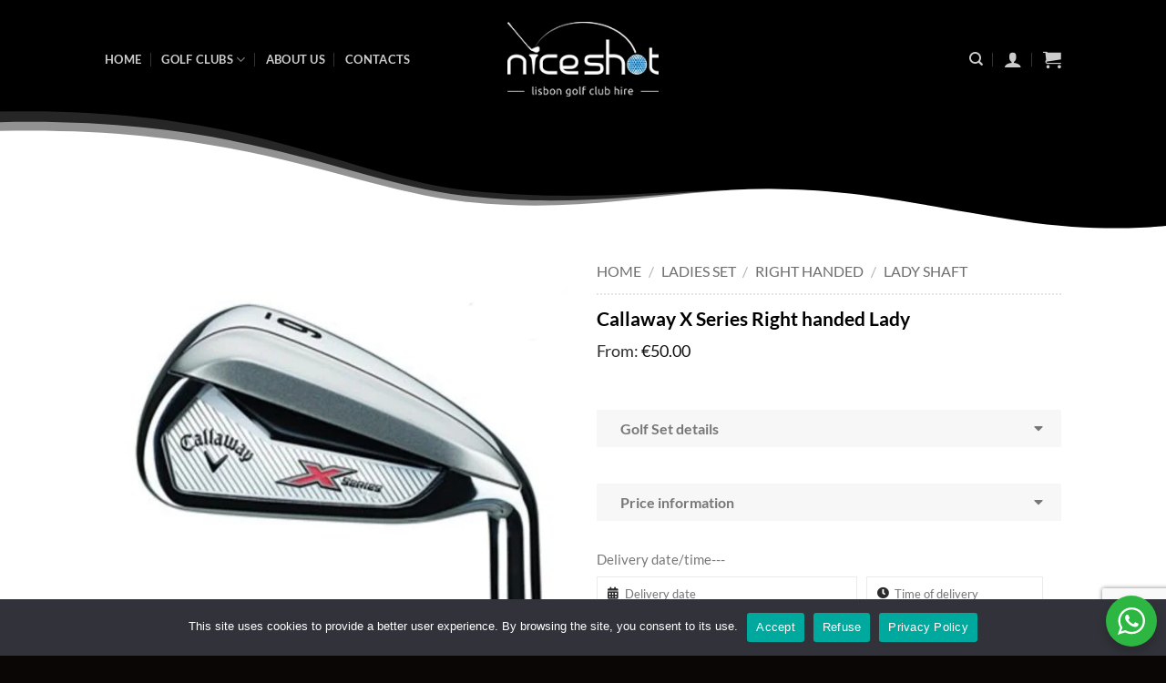

--- FILE ---
content_type: text/html
request_url: https://www.niceshotclubhire.com/pt-pt/callaway-x-series/
body_size: 30486
content:
<!DOCTYPE html>
<html lang="en-US" class="loading-site no-js">
<head>
<meta charset="UTF-8"/>
<link rel="profile" href="http://gmpg.org/xfn/11"/>
<link rel="pingback" href=""/>
<script>(function(html){html.className=html.className.replace(/\bno-js\b/,'js')})(document.documentElement);</script>
<meta name='robots' content='index, follow, max-snippet:-1, max-image-preview:large, max-video-preview:-1'/>
<meta name="google" content="nositelinkssearchbox"><link rel="canonical" href="https://www.niceshotclubhire.com/callaway-x-series/"/>
<meta name="description" content="Driver, 3 Wood, Hybrid, 6 to SW, Putter"><script type="application/ld+json">{"@context":"https://schema.org","@type":"Organization","@id":"https://www.niceshotclubhire.com/#","name":"","url":"https://www.niceshotclubhire.com","logo":{"@type":"ImageObject","@id":"https://www.niceshotclubhire.com/#logo","inLanguage":"en-US"},"description":"Nice Shot - Lisbon Golf Clubs Hire","sameAs":["https://x.com/"]}</script><meta property="og:url" content="https://www.niceshotclubhire.com/callaway-x-series/"/><meta property="og:site_name" content="Nice Shot - Lisbon Golf Clubs Hire"/><meta property="og:locale" content="en_US"/><meta property="og:type" content="product"/><meta property="og:title" content="Callaway X Series Right handed Lady - Nice Shot - Lisbon Golf Clubs Hire"/><meta property="og:description" content="Driver, 3 Wood, Hybrid, 6 to SW, Putter"/><meta property="og:image" content="https://niceshotclubhire.b-cdn.net/wp-content/uploads/2022/02/Callaway-X-Series.jpg"/><meta property="og:secure_url" content="https://niceshotclubhire.b-cdn.net/wp-content/uploads/2022/02/Callaway-X-Series.jpg"/><meta name="twitter:card" content="summary"/><meta name="twitter:locale" content="en_US"/><meta name="twitter:title" content="Callaway X Series Right handed Lady - Nice Shot - Lisbon Golf Clubs Hire"/><meta name="twitter:description" content="Driver, 3 Wood, Hybrid, 6 to SW, Putter"/><meta name="twitter:url" content="https://www.niceshotclubhire.com/callaway-x-series/"/><meta name="twitter:image" content="https://niceshotclubhire.b-cdn.net/wp-content/uploads/2022/02/Callaway-X-Series.jpg"/><meta name="viewport" content="width=device-width, initial-scale=1"/>
<script id="google_gtagjs-js-consent-mode-data-layer">window.dataLayer=window.dataLayer||[];function gtag(){dataLayer.push(arguments);}
gtag('consent', 'default', {"ad_personalization":"denied","ad_storage":"denied","ad_user_data":"denied","analytics_storage":"denied","functionality_storage":"denied","security_storage":"denied","personalization_storage":"denied","region":["AT","BE","BG","CH","CY","CZ","DE","DK","EE","ES","FI","FR","GB","GR","HR","HU","IE","IS","IT","LI","LT","LU","LV","MT","NL","NO","PL","PT","RO","SE","SI","SK"],"wait_for_update":500});
window._googlesitekitConsentCategoryMap={"statistics":["analytics_storage"],"marketing":["ad_storage","ad_user_data","ad_personalization"],"functional":["functionality_storage","security_storage"],"preferences":["personalization_storage"]};
window._googlesitekitConsents={"ad_personalization":"denied","ad_storage":"denied","ad_user_data":"denied","analytics_storage":"denied","functionality_storage":"denied","security_storage":"denied","personalization_storage":"denied","region":["AT","BE","BG","CH","CY","CZ","DE","DK","EE","ES","FI","FR","GB","GR","HR","HU","IE","IS","IT","LI","LT","LU","LV","MT","NL","NO","PL","PT","RO","SE","SI","SK"],"wait_for_update":500};</script>
<title>Callaway X Series Right handed Lady - Golf clubs hiring at Nice Shot - Lisbon Golf Clubs Hire</title>
<meta name="description" content="Callaway X Series Right handed Lady - Driver, 3 Wood, Hybrid, 6 to SW, Putter Hiring golf clubs online, only at Niceshot"/>
<link rel="canonical" href="https://www.niceshotclubhire.com/callaway-x-series/"/>
<meta property="og:locale" content="en_US"/>
<meta property="og:type" content="article"/>
<meta property="og:title" content="Callaway X Series Right handed Lady - Golf clubs hiring at Nice Shot - Lisbon Golf Clubs Hire"/>
<meta property="og:description" content="Callaway X Series Right handed Lady - Driver, 3 Wood, Hybrid, 6 to SW, Putter Hiring golf clubs online, only at Niceshot"/>
<meta property="og:url" content="https://www.niceshotclubhire.com/callaway-x-series/"/>
<meta property="og:site_name" content="Nice Shot - Lisbon Golf Clubs Hire"/>
<meta property="article:modified_time" content="2024-10-21T19:54:20+00:00"/>
<meta property="og:image" content="https://niceshotclubhire.b-cdn.net/wp-content/uploads/2022/02/Callaway-X-Series.jpg"/>
<meta property="og:image:width" content="800"/>
<meta property="og:image:height" content="800"/>
<meta property="og:image:type" content="image/jpeg"/>
<meta name="twitter:card" content="summary_large_image"/>
<script type="application/ld+json" class="yoast-schema-graph">{"@context":"https://schema.org","@graph":[{"@type":"WebPage","@id":"https://www.niceshotclubhire.com/callaway-x-series/","url":"https://www.niceshotclubhire.com/callaway-x-series/","name":"Callaway X Series Right handed Lady - Golf clubs hiring at Nice Shot - Lisbon Golf Clubs Hire","isPartOf":{"@id":"https://www.niceshotclubhire.com/#website"},"primaryImageOfPage":{"@id":"https://www.niceshotclubhire.com/callaway-x-series/#primaryimage"},"image":{"@id":"https://www.niceshotclubhire.com/callaway-x-series/#primaryimage"},"thumbnailUrl":"https://niceshotclubhire.b-cdn.net/wp-content/uploads/2022/02/Callaway-X-Series.jpg","datePublished":"2022-03-23T20:48:06+00:00","dateModified":"2024-10-21T19:54:20+00:00","description":"Callaway X Series Right handed Lady - Driver, 3 Wood, Hybrid, 6 to SW, Putter Hiring golf clubs online, only at Niceshot","breadcrumb":{"@id":"https://www.niceshotclubhire.com/callaway-x-series/#breadcrumb"},"inLanguage":"en-US","potentialAction":[{"@type":"ReadAction","target":["https://www.niceshotclubhire.com/callaway-x-series/"]}]},{"@type":"ImageObject","inLanguage":"en-US","@id":"https://www.niceshotclubhire.com/callaway-x-series/#primaryimage","url":"https://niceshotclubhire.b-cdn.net/wp-content/uploads/2022/02/Callaway-X-Series.jpg","contentUrl":"https://niceshotclubhire.b-cdn.net/wp-content/uploads/2022/02/Callaway-X-Series.jpg","width":800,"height":800},{"@type":"BreadcrumbList","@id":"https://www.niceshotclubhire.com/callaway-x-series/#breadcrumb","itemListElement":[{"@type":"ListItem","position":1,"name":"Início","item":"https://www.niceshotclubhire.com/"},{"@type":"ListItem","position":2,"name":"Golf Clubs","item":"https://www.niceshotclubhire.com/golf-clubs/"},{"@type":"ListItem","position":3,"name":"Callaway X Series Right handed Lady"}]},{"@type":"WebSite","@id":"https://www.niceshotclubhire.com/#website","url":"https://www.niceshotclubhire.com/","name":"Nice Shot","description":"Golf club rental in Lisbon ","publisher":{"@id":"https://www.niceshotclubhire.com/#organization"},"potentialAction":[{"@type":"SearchAction","target":{"@type":"EntryPoint","urlTemplate":"https://www.niceshotclubhire.com/?s={search_term_string}"},"query-input":{"@type":"PropertyValueSpecification","valueRequired":true,"valueName":"search_term_string"}}],"inLanguage":"en-US"},{"@type":"Organization","@id":"https://www.niceshotclubhire.com/#organization","name":"Niceshot","url":"https://www.niceshotclubhire.com/","logo":{"@type":"ImageObject","inLanguage":"en-US","@id":"https://www.niceshotclubhire.com/#/schema/logo/image/","url":"https://niceshotclubhire.b-cdn.net/wp-content/uploads/2021/12/logo.jpg","contentUrl":"https://niceshotclubhire.b-cdn.net/wp-content/uploads/2021/12/logo.jpg","width":242,"height":149,"caption":"Niceshot"},"image":{"@id":"https://www.niceshotclubhire.com/#/schema/logo/image/"}}]}</script>
<link rel='dns-prefetch' href='//www.googletagmanager.com'/>
<link rel='prefetch' href='https://niceshotclubhire.b-cdn.net/wp-content/cache/speedycache/www.niceshotclubhire.com/assets/80419efe8fa59d4d-flatsome.js'/>
<link rel='prefetch' href='https://niceshotclubhire.b-cdn.net/wp-content/themes/flatsome/assets/js/chunk.slider.js?ver=3.20.4'/>
<link rel='prefetch' href='https://niceshotclubhire.b-cdn.net/wp-content/themes/flatsome/assets/js/chunk.popups.js?ver=3.20.4'/>
<link rel='prefetch' href='https://niceshotclubhire.b-cdn.net/wp-content/themes/flatsome/assets/js/chunk.tooltips.js?ver=3.20.4'/>
<link rel='prefetch' href='https://niceshotclubhire.b-cdn.net/wp-content/cache/speedycache/www.niceshotclubhire.com/assets/6435c06593a2f879-woocommerce.js'/>
<link rel="alternate" type="application/rss+xml" title="Nice Shot - Lisbon Golf Clubs Hire &raquo; Feed" href="https://www.niceshotclubhire.com/feed/"/>
<link rel="alternate" type="application/rss+xml" title="Nice Shot - Lisbon Golf Clubs Hire &raquo; Comments Feed" href="https://www.niceshotclubhire.com/comments/feed/"/>
<link rel="preconnect" href="https://niceshotclubhire.b-cdn.net" crossorigin="anonymous"><style id='wp-img-auto-sizes-contain-inline-css' type='text/css'>img:is([sizes=auto i],[sizes^="auto," i]){contain-intrinsic-size:3000px 1500px}</style>
<link rel='stylesheet' id='nta-css-popup-css' href='https://niceshotclubhire.b-cdn.net/wp-content/cache/speedycache/www.niceshotclubhire.com/assets/98071b0a7461926f-style.css' type='text/css' media='all'/>
<link rel='stylesheet' id='contact-form-7-css' href='https://niceshotclubhire.b-cdn.net/wp-content/cache/speedycache/www.niceshotclubhire.com/assets/64ac31699f5326cb-styles.css' type='text/css' media='all'/>
<link rel='stylesheet' id='cookie-notice-front-css' href='https://niceshotclubhire.b-cdn.net/wp-content/plugins/cookie-notice/css/front.min.css?ver=2.5.11' type='text/css' media='all'/>
<link rel='stylesheet' id='jquery-ui-css-css' href='https://niceshotclubhire.b-cdn.net/wp-content/cache/speedycache/www.niceshotclubhire.com/assets/c4a88ec0cb998929-jquery-ui.css' type='text/css' media='all'/>
<link rel='stylesheet' id='photoswipe-css' href='https://niceshotclubhire.b-cdn.net/wp-content/plugins/woocommerce/assets/css/photoswipe/photoswipe.min.css?ver=10.4.3' type='text/css' media='all'/>
<link rel='stylesheet' id='photoswipe-default-skin-css' href='https://niceshotclubhire.b-cdn.net/wp-content/plugins/woocommerce/assets/css/photoswipe/default-skin/default-skin.min.css?ver=10.4.3' type='text/css' media='all'/>
<style id='woocommerce-inline-inline-css' type='text/css'>.woocommerce form .form-row .required{visibility:visible;}</style>
<link rel='stylesheet' id='chosen-css' href='https://niceshotclubhire.b-cdn.net/wp-content/cache/speedycache/www.niceshotclubhire.com/assets/6b5c262167856973-chosen.css' type='text/css' media='all'/>
<link rel='stylesheet' id='jquery.steps-css' href='https://niceshotclubhire.b-cdn.net/wp-content/cache/speedycache/www.niceshotclubhire.com/assets/f540d4c06b660339-jquery.steps.css' type='text/css' media='all'/>
<link rel='stylesheet' id='magnific-popup-css' href='https://niceshotclubhire.b-cdn.net/wp-content/cache/speedycache/www.niceshotclubhire.com/assets/30b593b71d767265-magnific-popup.css' type='text/css' media='all'/>
<link rel='stylesheet' id='fontawesome.min-css' href='https://niceshotclubhire.b-cdn.net/wp-content/plugins/woocommerce-rental-and-booking/assets/css/fontawesome.min.css?ver=1725621962' type='text/css' media='all'/>
<link rel='stylesheet' id='jquery.datetimepicker-css' href='https://niceshotclubhire.b-cdn.net/wp-content/cache/speedycache/www.niceshotclubhire.com/assets/ae9ee8d42033cd3a-jquery.datetimepicker.css' type='text/css' media='all'/>
<link rel='stylesheet' id='rental-global-css' href='https://niceshotclubhire.b-cdn.net/wp-content/cache/speedycache/www.niceshotclubhire.com/assets/ef07470a6eb3594b-rental-global.css' type='text/css' media='all'/>
<link rel='stylesheet' id='quote-front-css' href='https://niceshotclubhire.b-cdn.net/wp-content/cache/speedycache/www.niceshotclubhire.com/assets/7c13902b7789d548-quote-front.css' type='text/css' media='all'/>
<link rel='stylesheet' id='rental-style-css' href='https://niceshotclubhire.b-cdn.net/wp-content/cache/speedycache/www.niceshotclubhire.com/assets/6062b0e439964dcf-rental-style.css' type='text/css' media='all'/>
<link rel='stylesheet' id='flatsome-main-css' href='https://niceshotclubhire.b-cdn.net/wp-content/cache/speedycache/www.niceshotclubhire.com/assets/bffede086855cd08-flatsome.css' type='text/css' media='all'/>
<style id='flatsome-main-inline-css' type='text/css'>@font-face{font-family:"fl-icons";font-display:block;src:url(https://niceshotclubhire.b-cdn.net/wp-content/themes/flatsome/assets/css/icons/fl-icons.eot?v=3.20.4);src:url(https://niceshotclubhire.b-cdn.net/wp-content/themes/flatsome/assets/css/icons/fl-icons.eot#iefix?v=3.20.4) format("embedded-opentype"), url(https://niceshotclubhire.b-cdn.net/wp-content/themes/flatsome/assets/css/icons/fl-icons.woff2?v=3.20.4) format("woff2"), url(https://niceshotclubhire.b-cdn.net/wp-content/themes/flatsome/assets/css/icons/fl-icons.ttf?v=3.20.4) format("truetype"), url(https://niceshotclubhire.b-cdn.net/wp-content/themes/flatsome/assets/css/icons/fl-icons.woff?v=3.20.4) format("woff"), url(https://niceshotclubhire.b-cdn.net/wp-content/themes/flatsome/assets/css/icons/fl-icons.svg?v=3.20.4#fl-icons) format("svg");}</style>
<link rel='stylesheet' id='flatsome-shop-css' href='https://niceshotclubhire.b-cdn.net/wp-content/cache/speedycache/www.niceshotclubhire.com/assets/61aa9a689d81ab28-flatsome-shop.css' type='text/css' media='all'/>
<link rel='stylesheet' id='flatsome-style-css' href='https://niceshotclubhire.b-cdn.net/wp-content/cache/speedycache/www.niceshotclubhire.com/assets/17830f847cc89b6d-style.css' type='text/css' media='all'/>
<script>window._nslDOMReady=(function (){
const executedCallbacks=new Set();
return function (callback){
if(executedCallbacks.has(callback)) return;
const wrappedCallback=function (){
if(executedCallbacks.has(callback)) return;
executedCallbacks.add(callback);
callback();
};
if(document.readyState==="complete"||document.readyState==="interactive"){
wrappedCallback();
}else{
document.addEventListener("DOMContentLoaded", wrappedCallback);
}};})();</script><script type="text/javascript" src="https://niceshotclubhire.b-cdn.net/wp-includes/js/jquery/jquery.min.js?ver=3.7.1" id="jquery-core-js"></script>
<script type="text/javascript" src="https://niceshotclubhire.b-cdn.net/wp-includes/js/jquery/ui/core.min.js?ver=1.13.3" id="jquery-ui-core-js"></script>
<script type="text/javascript" src="https://niceshotclubhire.b-cdn.net/wp-includes/js/jquery/ui/datepicker.min.js?ver=1.13.3" id="jquery-ui-datepicker-js"></script>
<script id="jquery-ui-datepicker-js-after">jQuery(function(jQuery){jQuery.datepicker.setDefaults({"closeText":"Close","currentText":"Today","monthNames":["January","February","March","April","May","June","July","August","September","October","November","December"],"monthNamesShort":["Jan","Feb","Mar","Apr","May","Jun","Jul","Aug","Sep","Oct","Nov","Dec"],"nextText":"Next","prevText":"Previous","dayNames":["Sunday","Monday","Tuesday","Wednesday","Thursday","Friday","Saturday"],"dayNamesShort":["Sun","Mon","Tue","Wed","Thu","Fri","Sat"],"dayNamesMin":["S","M","T","W","T","F","S"],"dateFormat":"dd/mm/yy","firstDay":1,"isRTL":false});});
//# sourceURL=jquery-ui-datepicker-js-after</script>
<script src="https://niceshotclubhire.b-cdn.net/wp-content/cache/speedycache/www.niceshotclubhire.com/assets/8dbf2d2e29780d13-combined.js" />
<script type="text/javascript" src="https://niceshotclubhire.b-cdn.net/wp-content/plugins/woocommerce/assets/js/jquery-blockui/jquery.blockUI.min.js?ver=2.7.0-wc.10.4.3" id="wc-jquery-blockui-js" data-wp-strategy="defer"></script>
<script id="wc-add-to-cart-js-extra">var wc_add_to_cart_params={"ajax_url":"/wp-admin/admin-ajax.php","wc_ajax_url":"/?wc-ajax=%%endpoint%%","i18n_view_cart":"View cart","cart_url":"https://www.niceshotclubhire.com/cart/","is_cart":"","cart_redirect_after_add":"yes"};
//# sourceURL=wc-add-to-cart-js-extra</script>
<script id="wc-single-product-js-extra">var wc_single_product_params={"i18n_required_rating_text":"Please select a rating","i18n_rating_options":["1 of 5 stars","2 of 5 stars","3 of 5 stars","4 of 5 stars","5 of 5 stars"],"i18n_product_gallery_trigger_text":"View full-screen image gallery","review_rating_required":"yes","flexslider":{"rtl":false,"animation":"slide","smoothHeight":true,"directionNav":false,"controlNav":"thumbnails","slideshow":false,"animationSpeed":500,"animationLoop":false,"allowOneSlide":false},"zoom_enabled":"","zoom_options":[],"photoswipe_enabled":"1","photoswipe_options":{"shareEl":false,"closeOnScroll":false,"history":false,"hideAnimationDuration":0,"showAnimationDuration":0},"flexslider_enabled":""};
//# sourceURL=wc-single-product-js-extra</script>
<script type="text/javascript" src="https://www.googletagmanager.com/gtag/js?id=GT-WF78P7HN" id="google_gtagjs-js" async></script>
<script id="google_gtagjs-js-after">window.dataLayer=window.dataLayer||[];function gtag(){dataLayer.push(arguments);}
gtag("set","linker",{"domains":["www.niceshotclubhire.com"]});
gtag("js", new Date());
gtag("set", "developer_id.dZTNiMT", true);
gtag("config", "GT-WF78P7HN");
gtag("config", "AW-16739152144");
window._googlesitekit=window._googlesitekit||{}; window._googlesitekit.throttledEvents=[]; window._googlesitekit.gtagEvent=(name, data)=> { var key=JSON.stringify({ name, data }); if(!! window._googlesitekit.throttledEvents[ key ]){ return; } window._googlesitekit.throttledEvents[ key ]=true; setTimeout(()=> { delete window._googlesitekit.throttledEvents[ key ]; }, 5); gtag("event", name, { ...data, event_source: "site-kit" }); };
//# sourceURL=google_gtagjs-js-after</script>
<meta name="generator" content="Site Kit by Google 1.168.0"/><meta name="viewport" content="width=device-width, initial-scale=1 maximum-scale=1"><style>.custom-block input[type="checkbox"]:checked + span:after{background:#77a87a;border-color:#77a87a;} .xdsoft_datetimepicker
.xdsoft_timepicker
.xdsoft_time_box
> div
> div.xdsoft_current{background:#77a87a !important;}    
#quote-content-confirm{color:#fff;background-color:#77a87a !important;height:40px;font-size:14px;margin:0;font-weight:600;font-family:Lato, sans-serif;} #animatedModal.rnb-animated-modal .modal-content-body .modal-header{padding:20px 25px;background-color:#77a87a;border-radius:3px 3px 0 0;}    
#animatedModal.rnb-animated-modal
.modal-content-body
.modal-content
#rnbSmartwizard
.steps
ul
li.current
a, #animatedModal.rnb-animated-modal
.modal-content-body
.modal-content
#rnbSmartwizard
.steps
ul
li.current:hover a{font-weight:600;color:#fff !important;background-color:#77a87a !important;} #animatedModal.rnb-animated-modal
.modal-content-body
.modal-content
#rnbSmartwizard
.steps
ul
li:hover a{color:#77a87a !important;} #animatedModal.rnb-animated-modal
.modal-content-body
.modal-content
#rnbSmartwizard
> .actions
> ul
> li
> a, #animatedModal.rnb-animated-modal
.modal-content-body
.modal-content
#rnbSmartwizard
> .actions
> ul
> li
> button{border:1px solid #77a87a;}    
#animatedModal.rnb-animated-modal
.modal-content-body
.modal-content
#rnbSmartwizard
> .actions
> ul
> li
> a:focus, #animatedModal.rnb-animated-modal
.modal-content-body
.modal-content
#rnbSmartwizard
> .actions
> ul
> li
> button:focus, #animatedModal.rnb-animated-modal
.modal-content-body
.modal-content
#rnbSmartwizard
> .actions
> ul
> li
> a:visited, #animatedModal.rnb-animated-modal
.modal-content-body
.modal-content
#rnbSmartwizard
> .actions
> ul
> li
> button:visited, #animatedModal.rnb-animated-modal
.modal-content-body
.modal-content
#rnbSmartwizard
> .actions
> ul
> li
> button:hover, #animatedModal.rnb-animated-modal
.modal-content-body
.modal-content
#rnbSmartwizard
> .actions
> ul
> li
> a:hover{background-color:#77a87a;} #animatedModal.rnb-animated-modal
.rnb-step-content-wrapper
header.section-title{background-color:rgba(119, 168, 122, 0.25);border-left:4px solid #77a87a;} #cal-submit-btn{background:#77a87a;} #drop-cal-submit-btn{background:#77a87a;} #animatedModal.rnb-animated-modal
.modal-content-body
.modal-content
#rnbSmartwizard
> .actions
> ul
> li.disabled
> a, #animatedModal.rnb-animated-modal
.modal-content-body
.modal-content
#rnbSmartwizard
> .actions
> ul
> li.disabled
> a:hover, #animatedModal.rnb-animated-modal
.modal-content-body
.modal-content
#rnbSmartwizard
> .actions
> ul
> li.disabled
> a:focus{background-color:rgba(119, 168, 122, 0.3);border:1px solid rgba(119, 168, 122, 0.22);} #animatedModal.rnb-animated-modal .rnb-control.rnb-control-checkbox.checked,
#animatedModal.rnb-animated-modal .rnb-control.rnb-control-radio.checked{background-color:rgba(119, 168, 122, 0.61);border:1px solid rgba(119, 168, 122, 1);}</style><script type="application/ld+json">{"@context":"https://schema.org","@graph":[{"@type":"WebSite","name":"Nice Shot - Lisbon Golf Clubs Hire","description":"Golf club rental in Lisbon ","url":"https://www.niceshotclubhire.com","inLanguage":"en_US","@id":"https://www.niceshotclubhire.com#website"},{"@type":"WebPage","name":"Callaway X Series Right handed Lady","url":"https://www.niceshotclubhire.com/callaway-x-series/","description":"Driver, 3 Wood, Hybrid, 6 to SW, Putter","publisher":"webfarus","inLanguage":"en_US","@id":"https://www.niceshotclubhire.com/callaway-x-series/#webpage"},{"@type":"BreadcrumbList","@id":"https://www.niceshotclubhire.com/callaway-x-series/#breadcrumblist","itemListElement":[{"@type":"ListItem","position":1,"item":{"@id":"https://www.niceshotclubhire.com","name":"Home"}},{"@type":"ListItem","position":3,"item":{"@id":"https://www.niceshotclubhire.com/callaway-x-series/","name":"Callaway X Series Right handed Lady"}}]},{"@type":"SearchAction","@id":"https://www.niceshotclubhire.com#searchaction","target":"https://www.niceshotclubhire.com/?s={search_term_string}","query-input":"required name=search_term_string"},{"@type":"Product","name":"Callaway X Series Right handed Lady","Brand":{"name":"Nice Shot - Lisbon Golf Clubs Hire","url":"https://www.niceshotclubhire.com/callaway-x-series/"},"Image":{"url":"https://niceshotclubhire.b-cdn.net/wp-content/uploads/2022/02/Callaway-X-Series.jpg","imageWidth":"800","imageHeight":"800"},"AggregateRating":{"@type":"AggregateRating"},"Offers":{"@type":"Offer","price":"50","priceCurrency":"EUR","availability":"In Stock"}}]}</script>
<script async src="https://www.googletagmanager.com/gtag/js?id=G-SC3PPF2FF1"></script>
<script>window.dataLayer=window.dataLayer||[];
function gtag(){dataLayer.push(arguments);}
gtag('js', new Date());
gtag('config', 'G-SC3PPF2FF1');</script>	<noscript><style>.woocommerce-product-gallery{opacity:1 !important;}</style></noscript>
<script>(function(w, d, s, l, i){
w[l]=w[l]||[];
w[l].push({'gtm.start': new Date().getTime(), event: 'gtm.js'});
var f=d.getElementsByTagName(s)[0],
j=d.createElement(s), dl=l!='dataLayer' ? '&l=' + l:'';
j.async=true;
j.src='https://www.googletagmanager.com/gtm.js?id=' + i + dl;
f.parentNode.insertBefore(j, f);
})(window, document, 'script', 'dataLayer', 'GTM-KHM4539Z');</script>
<link rel="icon" href="https://niceshotclubhire.b-cdn.net/wp-content/uploads/2024/09/favico-niceshot-100x100.jpg" sizes="32x32"/>
<link rel="icon" href="https://niceshotclubhire.b-cdn.net/wp-content/uploads/2024/09/favico-niceshot.jpg" sizes="192x192"/>
<link rel="apple-touch-icon" href="https://niceshotclubhire.b-cdn.net/wp-content/uploads/2024/09/favico-niceshot.jpg"/>
<meta name="msapplication-TileImage" content="https://niceshotclubhire.b-cdn.net/wp-content/uploads/2024/09/favico-niceshot.jpg"/>
<style id="custom-css">:root{--primary-color:#000000;--fs-color-primary:#000000;--fs-color-secondary:#1f271f;--fs-color-success:#627D47;--fs-color-alert:#b20000;--fs-color-base:#2b2b2b;--fs-experimental-link-color:#5a6676;--fs-experimental-link-color-hover:#111;}.tooltipster-base{--tooltip-color:#fff;--tooltip-bg-color:#000;}.off-canvas-right .mfp-content, .off-canvas-left .mfp-content{--drawer-width:300px;}.off-canvas .mfp-content.off-canvas-cart{--drawer-width:360px;}.header-main{height:100px}#logo img{max-height:100px}#logo{width:166px;}.header-bottom{min-height:10px}.header-top{min-height:23px}.transparent .header-main{height:130px}.transparent #logo img{max-height:130px}.has-transparent + .page-title:first-of-type,.has-transparent + #main > .page-title,.has-transparent + #main > div > .page-title,.has-transparent + #main .page-header-wrapper:first-of-type .page-title{padding-top:130px;}.header.show-on-scroll,.stuck .header-main{height:70px!important}.stuck #logo img{max-height:70px!important}.header-bg-color{background-color:#ffffff}.header-bottom{background-color:#f1f1f1}.top-bar-nav > li > a{line-height:16px}.header-main .nav > li > a{line-height:16px}.stuck .header-main .nav > li > a{line-height:50px}.header-bottom-nav > li > a{line-height:16px}@media(max-width:549px){.header-main{height:70px}#logo img{max-height: 70px}}.nav-dropdown{font-size:100%}.header-top{background-color:#000000!important;}h1,h2,h3,h4,h5,h6,.heading-font{color:#000000;}body{font-size:100%;}@media screen and (max-width:549px){body{font-size: 100%;}}body{font-family:Lato, sans-serif;}body{font-weight:400;font-style:normal;}.nav > li > a{font-family:Lato, sans-serif;}.mobile-sidebar-levels-2 .nav > li > ul > li > a{font-family:Lato, sans-serif;}.nav > li > a,.mobile-sidebar-levels-2 .nav > li > ul > li > a{font-weight:700;font-style:normal;}h1,h2,h3,h4,h5,h6,.heading-font, .off-canvas-center .nav-sidebar.nav-vertical > li > a{font-family:Lato, sans-serif;}h1,h2,h3,h4,h5,h6,.heading-font,.banner h1,.banner h2{font-weight:900;font-style:normal;}.alt-font{font-family:"Dancing Script", sans-serif;}.alt-font{font-weight:400!important;font-style:normal!important;}.shop-page-title.featured-title .title-bg{background-image:url(https://www.niceshotclubhire.com/wp-content/uploads/2022/02/Callaway-X-Series.jpg)!important;}@media screen and (min-width:550px){.products .box-vertical .box-image{min-width: 300px!important;width: 300px!important;}}.footer-2{background-color:#000000}.absolute-footer, html{background-color:#0a0606}.nav-vertical-fly-out > li + li{border-top-width:1px;border-top-style:solid;}
button.single_add_to_cart_button.redq_add_to_cart_button.btn-book-now.button.alt{padding:0 !important;}button.single_add_to_cart_button.redq_add_to_cart_button.btn-book-now.button.alt:disabled{pointer-events:none;cursor:not-allowed;}.loading-spin.dark.large.centered{display:none;}.label-new.menu-item > a:after{content:"New";}.label-hot.menu-item > a:after{content:"Hot";}.label-sale.menu-item > a:after{content:"Sale";}.label-popular.menu-item > a:after{content:"Popular";}</style>		<style id="wp-custom-css">.wpcf7-response-output{display:none;} .xdsoft_datetimepicker .xdsoft_timepicker .xdsoft_time_box{overflow-x:hidden;overflow-y:scroll;} .xdsoft_datetimepicker .xdsoft_timepicker{width:135px;} .xdsoft_datetimepicker .xdsoft_timepicker .xdsoft_next, .xdsoft_datetimepicker .xdsoft_timepicker .xdsoft_prev{display:none;} .ui-datepicker-month, .ui-datepicker-year{display:inline;} .arrow-1{width:50px;height:30px;display:flex;} .arrow-1:before{content:"";background:currentColor;width:15px;clip-path:polygon(0 10px,calc(100% - 15px) 10px,calc(100% - 15px) 0,100% 50%,calc(100% - 15px) 100%,calc(100% - 15px) calc(100% - 10px),0 calc(100% - 10px));animation:a1 1.5s infinite linear;} @keyframes a1 {
90%,100%{flex-grow:1} }
.btnform{border-radius:5px!important;} .form-flat input:not([type=submit]), .form-flat textarea, .form-flat select{border-radius:5px;} .ws_morethan7{margin-top:25px;margin-bottom:26px;} .ws_morethan7 , .ws_morethan7 a{font-size:14px !important;} .ws_contact_link{margin-top:14px;} .ws_contact_link a{text-decoration:underline;} @media screen and (min-width:850px){
.wa__r_button{width:50% !important;} }
.wa__btn_w_icon .wa__btn_txt{padding:10px 20px 10px 71px;} .product-title{font-size:21px;line-height:21px;padding-bottom:5px;font-weight:bold;} .woocommerce-Price-amount{font-weight:normal!important;} ul.menu>li>a, ul.menu>li>span:first-child, .widget>ul>li>a, .widget>ul>li>span:first-child{color:#000;font-size:18px} .footer-secondary a.button.primary{display:none;} h1.ws_home_h1{font-size:60px;font-weight:bold;} .ws_home_slider_p{font-size:20px !important;} @media screen and (max-width:767px){
h1.ws_home_h1{font-size:30px !important;} .ws_home_slider_p{margin-top:40px;font-size:14px !important;} .ws_home_banner	.y50{
} }
.cart-container .nta-woo-products-button{display:none;} 
ul.wc-tabs{display:none;} .ws-pricing-plan-button{padding:10px 0px 0px;} .ws-pricing-plan-button .ws-pricing-plan{display:flex;justify-content:left;color:#303030;font-weight:700;font-size:16px;} .ws-pricing-plan-button .ws-pricing-plan .ws-pricing-plan-link{display:flex;width:100%;align-items:center;justify-content:space-between;flex-direction:row-reverse;background-color:#f8f7f7;color:#777;padding:8px 20px;font-size:16px;font-weight:600;} .ws-price-showing{background-color:#f8f7f7;padding:10px 20px 15px 20px;margin-bottom:20px;display:none;} .ws-h2{font-weight:900;line-height:1.2;letter-spacing:.05em;font-size:1.6em;} .ws-h4{line-height:1.2;text-transform:uppercase;font-weight:900;font-size:1.125em;}</style>
<style id="kirki-inline-styles">@font-face{font-family:'Lato';font-style:normal;font-weight:400;font-display:swap;src:url(https://www.niceshotclubhire.com/wp-content/fonts/lato/S6uyw4BMUTPHjxAwXjeu.woff2) format('woff2');unicode-range:U+0100-02BA, U+02BD-02C5, U+02C7-02CC, U+02CE-02D7, U+02DD-02FF, U+0304, U+0308, U+0329, U+1D00-1DBF, U+1E00-1E9F, U+1EF2-1EFF, U+2020, U+20A0-20AB, U+20AD-20C0, U+2113, U+2C60-2C7F, U+A720-A7FF;} 
@font-face{font-family:'Lato';font-style:normal;font-weight:400;font-display:swap;src:url(https://www.niceshotclubhire.com/wp-content/fonts/lato/S6uyw4BMUTPHjx4wXg.woff2) format('woff2');unicode-range:U+0000-00FF, U+0131, U+0152-0153, U+02BB-02BC, U+02C6, U+02DA, U+02DC, U+0304, U+0308, U+0329, U+2000-206F, U+20AC, U+2122, U+2191, U+2193, U+2212, U+2215, U+FEFF, U+FFFD;} 
@font-face{font-family:'Lato';font-style:normal;font-weight:700;font-display:swap;src:url(https://www.niceshotclubhire.com/wp-content/fonts/lato/S6u9w4BMUTPHh6UVSwaPGR_p.woff2) format('woff2');unicode-range:U+0100-02BA, U+02BD-02C5, U+02C7-02CC, U+02CE-02D7, U+02DD-02FF, U+0304, U+0308, U+0329, U+1D00-1DBF, U+1E00-1E9F, U+1EF2-1EFF, U+2020, U+20A0-20AB, U+20AD-20C0, U+2113, U+2C60-2C7F, U+A720-A7FF;} 
@font-face{font-family:'Lato';font-style:normal;font-weight:700;font-display:swap;src:url(https://www.niceshotclubhire.com/wp-content/fonts/lato/S6u9w4BMUTPHh6UVSwiPGQ.woff2) format('woff2');unicode-range:U+0000-00FF, U+0131, U+0152-0153, U+02BB-02BC, U+02C6, U+02DA, U+02DC, U+0304, U+0308, U+0329, U+2000-206F, U+20AC, U+2122, U+2191, U+2193, U+2212, U+2215, U+FEFF, U+FFFD;} 
@font-face{font-family:'Lato';font-style:normal;font-weight:900;font-display:swap;src:url(https://www.niceshotclubhire.com/wp-content/fonts/lato/S6u9w4BMUTPHh50XSwaPGR_p.woff2) format('woff2');unicode-range:U+0100-02BA, U+02BD-02C5, U+02C7-02CC, U+02CE-02D7, U+02DD-02FF, U+0304, U+0308, U+0329, U+1D00-1DBF, U+1E00-1E9F, U+1EF2-1EFF, U+2020, U+20A0-20AB, U+20AD-20C0, U+2113, U+2C60-2C7F, U+A720-A7FF;} 
@font-face{font-family:'Lato';font-style:normal;font-weight:900;font-display:swap;src:url(https://www.niceshotclubhire.com/wp-content/fonts/lato/S6u9w4BMUTPHh50XSwiPGQ.woff2) format('woff2');unicode-range:U+0000-00FF, U+0131, U+0152-0153, U+02BB-02BC, U+02C6, U+02DA, U+02DC, U+0304, U+0308, U+0329, U+2000-206F, U+20AC, U+2122, U+2191, U+2193, U+2212, U+2215, U+FEFF, U+FFFD;}
@font-face{font-family:'Dancing Script';font-style:normal;font-weight:400;font-display:swap;src:url(https://www.niceshotclubhire.com/wp-content/fonts/dancing-script/If2cXTr6YS-zF4S-kcSWSVi_sxjsohD9F50Ruu7BMSo3Rep8ltA.woff2) format('woff2');unicode-range:U+0102-0103, U+0110-0111, U+0128-0129, U+0168-0169, U+01A0-01A1, U+01AF-01B0, U+0300-0301, U+0303-0304, U+0308-0309, U+0323, U+0329, U+1EA0-1EF9, U+20AB;} 
@font-face{font-family:'Dancing Script';font-style:normal;font-weight:400;font-display:swap;src:url(https://www.niceshotclubhire.com/wp-content/fonts/dancing-script/If2cXTr6YS-zF4S-kcSWSVi_sxjsohD9F50Ruu7BMSo3ROp8ltA.woff2) format('woff2');unicode-range:U+0100-02BA, U+02BD-02C5, U+02C7-02CC, U+02CE-02D7, U+02DD-02FF, U+0304, U+0308, U+0329, U+1D00-1DBF, U+1E00-1E9F, U+1EF2-1EFF, U+2020, U+20A0-20AB, U+20AD-20C0, U+2113, U+2C60-2C7F, U+A720-A7FF;} 
@font-face{font-family:'Dancing Script';font-style:normal;font-weight:400;font-display:swap;src:url(https://www.niceshotclubhire.com/wp-content/fonts/dancing-script/If2cXTr6YS-zF4S-kcSWSVi_sxjsohD9F50Ruu7BMSo3Sup8.woff2) format('woff2');unicode-range:U+0000-00FF, U+0131, U+0152-0153, U+02BB-02BC, U+02C6, U+02DA, U+02DC, U+0304, U+0308, U+0329, U+2000-206F, U+20AC, U+2122, U+2191, U+2193, U+2212, U+2215, U+FEFF, U+FFFD;}</style><link rel='stylesheet' id='wc-blocks-style-css' href='https://niceshotclubhire.b-cdn.net/wp-content/cache/speedycache/www.niceshotclubhire.com/assets/e2d671c403c7e2bd-wc-blocks.css' type='text/css' media='all'/>
<style id='global-styles-inline-css' type='text/css'>:root{--wp--preset--aspect-ratio--square:1;--wp--preset--aspect-ratio--4-3:4/3;--wp--preset--aspect-ratio--3-4:3/4;--wp--preset--aspect-ratio--3-2:3/2;--wp--preset--aspect-ratio--2-3:2/3;--wp--preset--aspect-ratio--16-9:16/9;--wp--preset--aspect-ratio--9-16:9/16;--wp--preset--color--black:#000000;--wp--preset--color--cyan-bluish-gray:#abb8c3;--wp--preset--color--white:#ffffff;--wp--preset--color--pale-pink:#f78da7;--wp--preset--color--vivid-red:#cf2e2e;--wp--preset--color--luminous-vivid-orange:#ff6900;--wp--preset--color--luminous-vivid-amber:#fcb900;--wp--preset--color--light-green-cyan:#7bdcb5;--wp--preset--color--vivid-green-cyan:#00d084;--wp--preset--color--pale-cyan-blue:#8ed1fc;--wp--preset--color--vivid-cyan-blue:#0693e3;--wp--preset--color--vivid-purple:#9b51e0;--wp--preset--color--primary:#000000;--wp--preset--color--secondary:#1f271f;--wp--preset--color--success:#627D47;--wp--preset--color--alert:#b20000;--wp--preset--gradient--vivid-cyan-blue-to-vivid-purple:linear-gradient(135deg,rgb(6,147,227) 0%,rgb(155,81,224) 100%);--wp--preset--gradient--light-green-cyan-to-vivid-green-cyan:linear-gradient(135deg,rgb(122,220,180) 0%,rgb(0,208,130) 100%);--wp--preset--gradient--luminous-vivid-amber-to-luminous-vivid-orange:linear-gradient(135deg,rgb(252,185,0) 0%,rgb(255,105,0) 100%);--wp--preset--gradient--luminous-vivid-orange-to-vivid-red:linear-gradient(135deg,rgb(255,105,0) 0%,rgb(207,46,46) 100%);--wp--preset--gradient--very-light-gray-to-cyan-bluish-gray:linear-gradient(135deg,rgb(238,238,238) 0%,rgb(169,184,195) 100%);--wp--preset--gradient--cool-to-warm-spectrum:linear-gradient(135deg,rgb(74,234,220) 0%,rgb(151,120,209) 20%,rgb(207,42,186) 40%,rgb(238,44,130) 60%,rgb(251,105,98) 80%,rgb(254,248,76) 100%);--wp--preset--gradient--blush-light-purple:linear-gradient(135deg,rgb(255,206,236) 0%,rgb(152,150,240) 100%);--wp--preset--gradient--blush-bordeaux:linear-gradient(135deg,rgb(254,205,165) 0%,rgb(254,45,45) 50%,rgb(107,0,62) 100%);--wp--preset--gradient--luminous-dusk:linear-gradient(135deg,rgb(255,203,112) 0%,rgb(199,81,192) 50%,rgb(65,88,208) 100%);--wp--preset--gradient--pale-ocean:linear-gradient(135deg,rgb(255,245,203) 0%,rgb(182,227,212) 50%,rgb(51,167,181) 100%);--wp--preset--gradient--electric-grass:linear-gradient(135deg,rgb(202,248,128) 0%,rgb(113,206,126) 100%);--wp--preset--gradient--midnight:linear-gradient(135deg,rgb(2,3,129) 0%,rgb(40,116,252) 100%);--wp--preset--font-size--small:13px;--wp--preset--font-size--medium:20px;--wp--preset--font-size--large:36px;--wp--preset--font-size--x-large:42px;--wp--preset--spacing--20:0.44rem;--wp--preset--spacing--30:0.67rem;--wp--preset--spacing--40:1rem;--wp--preset--spacing--50:1.5rem;--wp--preset--spacing--60:2.25rem;--wp--preset--spacing--70:3.38rem;--wp--preset--spacing--80:5.06rem;--wp--preset--shadow--natural:6px 6px 9px rgba(0, 0, 0, 0.2);--wp--preset--shadow--deep:12px 12px 50px rgba(0, 0, 0, 0.4);--wp--preset--shadow--sharp:6px 6px 0px rgba(0, 0, 0, 0.2);--wp--preset--shadow--outlined:6px 6px 0px -3px rgb(255, 255, 255), 6px 6px rgb(0, 0, 0);--wp--preset--shadow--crisp:6px 6px 0px rgb(0, 0, 0);}:where(body){margin:0;}.wp-site-blocks > .alignleft{float:left;margin-right:2em;}.wp-site-blocks > .alignright{float:right;margin-left:2em;}.wp-site-blocks > .aligncenter{justify-content:center;margin-left:auto;margin-right:auto;}:where(.is-layout-flex){gap:0.5em;}:where(.is-layout-grid){gap:0.5em;}.is-layout-flow > .alignleft{float:left;margin-inline-start:0;margin-inline-end:2em;}.is-layout-flow > .alignright{float:right;margin-inline-start:2em;margin-inline-end:0;}.is-layout-flow > .aligncenter{margin-left:auto !important;margin-right:auto !important;}.is-layout-constrained > .alignleft{float:left;margin-inline-start:0;margin-inline-end:2em;}.is-layout-constrained > .alignright{float:right;margin-inline-start:2em;margin-inline-end:0;}.is-layout-constrained > .aligncenter{margin-left:auto !important;margin-right:auto !important;}.is-layout-constrained > :where(:not(.alignleft):not(.alignright):not(.alignfull)){margin-left:auto !important;margin-right:auto !important;}body .is-layout-flex{display:flex;}.is-layout-flex{flex-wrap:wrap;align-items:center;}.is-layout-flex > :is(*, div){margin:0;}body .is-layout-grid{display:grid;}.is-layout-grid > :is(*, div){margin:0;}body{padding-top:0px;padding-right:0px;padding-bottom:0px;padding-left:0px;}a:where(:not(.wp-element-button)){text-decoration:none;}:root :where(.wp-element-button, .wp-block-button__link){background-color:#32373c;border-width:0;color:#fff;font-family:inherit;font-size:inherit;font-style:inherit;font-weight:inherit;letter-spacing:inherit;line-height:inherit;padding-top:calc(0.667em + 2px);padding-right:calc(1.333em + 2px);padding-bottom:calc(0.667em + 2px);padding-left:calc(1.333em + 2px);text-decoration:none;text-transform:inherit;}.has-black-color{color:var(--wp--preset--color--black) !important;}.has-cyan-bluish-gray-color{color:var(--wp--preset--color--cyan-bluish-gray) !important;}.has-white-color{color:var(--wp--preset--color--white) !important;}.has-pale-pink-color{color:var(--wp--preset--color--pale-pink) !important;}.has-vivid-red-color{color:var(--wp--preset--color--vivid-red) !important;}.has-luminous-vivid-orange-color{color:var(--wp--preset--color--luminous-vivid-orange) !important;}.has-luminous-vivid-amber-color{color:var(--wp--preset--color--luminous-vivid-amber) !important;}.has-light-green-cyan-color{color:var(--wp--preset--color--light-green-cyan) !important;}.has-vivid-green-cyan-color{color:var(--wp--preset--color--vivid-green-cyan) !important;}.has-pale-cyan-blue-color{color:var(--wp--preset--color--pale-cyan-blue) !important;}.has-vivid-cyan-blue-color{color:var(--wp--preset--color--vivid-cyan-blue) !important;}.has-vivid-purple-color{color:var(--wp--preset--color--vivid-purple) !important;}.has-primary-color{color:var(--wp--preset--color--primary) !important;}.has-secondary-color{color:var(--wp--preset--color--secondary) !important;}.has-success-color{color:var(--wp--preset--color--success) !important;}.has-alert-color{color:var(--wp--preset--color--alert) !important;}.has-black-background-color{background-color:var(--wp--preset--color--black) !important;}.has-cyan-bluish-gray-background-color{background-color:var(--wp--preset--color--cyan-bluish-gray) !important;}.has-white-background-color{background-color:var(--wp--preset--color--white) !important;}.has-pale-pink-background-color{background-color:var(--wp--preset--color--pale-pink) !important;}.has-vivid-red-background-color{background-color:var(--wp--preset--color--vivid-red) !important;}.has-luminous-vivid-orange-background-color{background-color:var(--wp--preset--color--luminous-vivid-orange) !important;}.has-luminous-vivid-amber-background-color{background-color:var(--wp--preset--color--luminous-vivid-amber) !important;}.has-light-green-cyan-background-color{background-color:var(--wp--preset--color--light-green-cyan) !important;}.has-vivid-green-cyan-background-color{background-color:var(--wp--preset--color--vivid-green-cyan) !important;}.has-pale-cyan-blue-background-color{background-color:var(--wp--preset--color--pale-cyan-blue) !important;}.has-vivid-cyan-blue-background-color{background-color:var(--wp--preset--color--vivid-cyan-blue) !important;}.has-vivid-purple-background-color{background-color:var(--wp--preset--color--vivid-purple) !important;}.has-primary-background-color{background-color:var(--wp--preset--color--primary) !important;}.has-secondary-background-color{background-color:var(--wp--preset--color--secondary) !important;}.has-success-background-color{background-color:var(--wp--preset--color--success) !important;}.has-alert-background-color{background-color:var(--wp--preset--color--alert) !important;}.has-black-border-color{border-color:var(--wp--preset--color--black) !important;}.has-cyan-bluish-gray-border-color{border-color:var(--wp--preset--color--cyan-bluish-gray) !important;}.has-white-border-color{border-color:var(--wp--preset--color--white) !important;}.has-pale-pink-border-color{border-color:var(--wp--preset--color--pale-pink) !important;}.has-vivid-red-border-color{border-color:var(--wp--preset--color--vivid-red) !important;}.has-luminous-vivid-orange-border-color{border-color:var(--wp--preset--color--luminous-vivid-orange) !important;}.has-luminous-vivid-amber-border-color{border-color:var(--wp--preset--color--luminous-vivid-amber) !important;}.has-light-green-cyan-border-color{border-color:var(--wp--preset--color--light-green-cyan) !important;}.has-vivid-green-cyan-border-color{border-color:var(--wp--preset--color--vivid-green-cyan) !important;}.has-pale-cyan-blue-border-color{border-color:var(--wp--preset--color--pale-cyan-blue) !important;}.has-vivid-cyan-blue-border-color{border-color:var(--wp--preset--color--vivid-cyan-blue) !important;}.has-vivid-purple-border-color{border-color:var(--wp--preset--color--vivid-purple) !important;}.has-primary-border-color{border-color:var(--wp--preset--color--primary) !important;}.has-secondary-border-color{border-color:var(--wp--preset--color--secondary) !important;}.has-success-border-color{border-color:var(--wp--preset--color--success) !important;}.has-alert-border-color{border-color:var(--wp--preset--color--alert) !important;}.has-vivid-cyan-blue-to-vivid-purple-gradient-background{background:var(--wp--preset--gradient--vivid-cyan-blue-to-vivid-purple) !important;}.has-light-green-cyan-to-vivid-green-cyan-gradient-background{background:var(--wp--preset--gradient--light-green-cyan-to-vivid-green-cyan) !important;}.has-luminous-vivid-amber-to-luminous-vivid-orange-gradient-background{background:var(--wp--preset--gradient--luminous-vivid-amber-to-luminous-vivid-orange) !important;}.has-luminous-vivid-orange-to-vivid-red-gradient-background{background:var(--wp--preset--gradient--luminous-vivid-orange-to-vivid-red) !important;}.has-very-light-gray-to-cyan-bluish-gray-gradient-background{background:var(--wp--preset--gradient--very-light-gray-to-cyan-bluish-gray) !important;}.has-cool-to-warm-spectrum-gradient-background{background:var(--wp--preset--gradient--cool-to-warm-spectrum) !important;}.has-blush-light-purple-gradient-background{background:var(--wp--preset--gradient--blush-light-purple) !important;}.has-blush-bordeaux-gradient-background{background:var(--wp--preset--gradient--blush-bordeaux) !important;}.has-luminous-dusk-gradient-background{background:var(--wp--preset--gradient--luminous-dusk) !important;}.has-pale-ocean-gradient-background{background:var(--wp--preset--gradient--pale-ocean) !important;}.has-electric-grass-gradient-background{background:var(--wp--preset--gradient--electric-grass) !important;}.has-midnight-gradient-background{background:var(--wp--preset--gradient--midnight) !important;}.has-small-font-size{font-size:var(--wp--preset--font-size--small) !important;}.has-medium-font-size{font-size:var(--wp--preset--font-size--medium) !important;}.has-large-font-size{font-size:var(--wp--preset--font-size--large) !important;}.has-x-large-font-size{font-size:var(--wp--preset--font-size--x-large) !important;}</style>
</head>
<body class="wp-singular product-template-default single single-product postid-3016 wp-theme-flatsome wp-child-theme-flatsome-child theme-flatsome cookies-not-set woocommerce woocommerce-page woocommerce-no-js lightbox nav-dropdown-has-arrow nav-dropdown-has-shadow nav-dropdown-has-border">
<noscript>
<iframe src="https://www.googletagmanager.com/ns.html?id=GTM-KHM4539Z" height="0" width="0" style="display:none;visibility:hidden"></iframe>
</noscript>
<a class="skip-link screen-reader-text" href="#main">Skip to content</a>
<div id="wrapper">
<header id="header" class="header transparent has-transparent nav-dark toggle-nav-dark has-sticky sticky-jump">
<div class="header-wrapper">
<div id="masthead" class="header-main show-logo-center">
<div class="header-inner flex-row container logo-center medium-logo-center" role="navigation">
<div id="logo" class="flex-col logo">  <a href="https://www.niceshotclubhire.com/" title="Nice Shot &#8211; Lisbon Golf Clubs Hire - Golf club rental in Lisbon " rel="home"> <img width="242" height="149" src="https://niceshotclubhire.b-cdn.net/wp-content/uploads/2021/12/logo.jpg" class="header_logo header-logo" alt="Nice Shot &#8211; Lisbon Golf Clubs Hire"/><img width="192" height="95" src="https://niceshotclubhire.b-cdn.net/wp-content/uploads/2022/01/logo-footer.png" class="header-logo-dark" alt="Nice Shot &#8211; Lisbon Golf Clubs Hire"/></a></div><div class="flex-col show-for-medium flex-left"> <ul class="mobile-nav nav nav-left"> <li class="nav-icon has-icon"> <a href="#" class="is-small" data-open="#main-menu" data-pos="left" data-bg="main-menu-overlay" role="button" aria-label="Menu" aria-controls="main-menu" aria-expanded="false" aria-haspopup="dialog" data-flatsome-role-button> <i class="icon-menu" aria-hidden="true"></i></a></li></ul></div><div class="flex-col hide-for-medium flex-left">
<ul class="header-nav header-nav-main nav nav-left nav-divided nav-uppercase nav-prompts-overlay">
<li id="menu-item-330" class="menu-item menu-item-type-post_type menu-item-object-page menu-item-home menu-item-330 menu-item-design-default"><a href="https://www.niceshotclubhire.com/" class="nav-top-link">Home</a></li>
<li id="menu-item-977" class="menu-item menu-item-type-post_type menu-item-object-page current_page_parent menu-item-977 menu-item-design-container-width menu-item-has-block has-dropdown nav-dropdown-toggle"><a href="https://www.niceshotclubhire.com/golf-clubs/" class="nav-top-link" aria-expanded="false" aria-haspopup="menu">Golf Clubs<i class="icon-angle-down" aria-hidden="true"></i></a><div class="sub-menu nav-dropdown"><div class="row row-collapse align-equal" id="row-378746042">
<div id="col-369007542" class="col medium-3 small-12 large-3">
<div class="col-inner">
<div class="ux-menu stack stack-col justify-start ux-menu--divider-solid">
<div class="ux-menu-link flex menu-item"> <a class="ux-menu-link__link flex" href="https://www.niceshotclubhire.com/golf-clubs/"> <span class="ux-menu-link__text"> GOLF CLUBS</span></a></div><div class="ux-menu-link flex menu-item"> <a class="ux-menu-link__link flex" href="https://www.niceshotclubhire.com/ladies-set/"> <i class="ux-menu-link__icon text-center icon-angle-right" aria-hidden="true"></i> <span class="ux-menu-link__text"> Ladies set</span></a></div><div class="ux-menu-link flex menu-item"> <a class="ux-menu-link__link flex" href="https://www.niceshotclubhire.com/mens-set/"> <i class="ux-menu-link__icon text-center icon-angle-right" aria-hidden="true"></i> <span class="ux-menu-link__text"> Men&#039;s set</span></a></div></div><div class="row align-center" id="row-921190796">
<div id="col-1614843935" class="col small-12 large-12">
<div class="col-inner text-center">
<div id="gap-1141028619" class="gap-element clearfix" style="display:block; height:auto;">
<style>#gap-1141028619{padding-top:16px;}</style></div><div class="img has-hover x md-x lg-x y md-y lg-y" id="image_2099944635">
<div class="img-inner dark"> <img width="200" height="200" src="https://niceshotclubhire.b-cdn.net/wp-content/uploads/2022/09/tacos-cinza-menu.png" class="attachment-large size-large" alt="Callaway X Series Right handed Lady - Ladies set - Right handed" decoding="async" srcset="https://niceshotclubhire.b-cdn.net/wp-content/uploads/2022/09/tacos-cinza-menu.png 200w, https://niceshotclubhire.b-cdn.net/wp-content/uploads/2022/09/tacos-cinza-menu-100x100.png 100w" sizes="(max-width: 200px) 100vw, 200px" title="Callaway X Series Right handed Lady"/></div><style>#image_2099944635{width:70%;}</style></div></div></div></div></div><style>#col-369007542 > .col-inner{padding:20px 0px 0px 20px;}</style></div><div id="col-1233467866" class="col medium-3 small-12 large-3">
<div class="col-inner">
<div class="box has-hover has-hover box-overlay dark box-text-bottom">
<div class="box-image">
<a href="https://www.niceshotclubhire.com/golf-clubs/">			<div class="image-zoom">
<img width="500" height="700" src="https://niceshotclubhire.b-cdn.net/wp-content/uploads/2022/01/menu-produtos.jpg" class="attachment- size-" alt="Callaway X Series Right handed Lady - Ladies set - Right handed" decoding="async" fetchpriority="high" srcset="https://niceshotclubhire.b-cdn.net/wp-content/uploads/2022/01/menu-produtos.jpg 500w, https://niceshotclubhire.b-cdn.net/wp-content/uploads/2022/01/menu-produtos-286x400.jpg 286w" sizes="(max-width: 500px) 100vw, 500px" title="Callaway X Series Right handed Lady"/>				<div class="overlay" style="background-color:1"></div></div></a></div><div class="box-text text-center">
<div class="box-text-inner"> <h4>Golf clubs</h4> <p>All</p></div></div></div></div></div><div id="col-1432549039" class="col medium-3 small-12 large-3">
<div class="col-inner">
<div class="box has-hover has-hover box-overlay dark box-text-bottom">
<div class="box-image">
<a href="https://www.niceshotclubhire.com/mens-set/">			<div class="image-zoom">
<img width="500" height="700" src="https://niceshotclubhire.b-cdn.net/wp-content/uploads/2022/01/menu-men.jpg" class="attachment- size-" alt="Callaway X Series Right handed Lady - Ladies set - Right handed" decoding="async" srcset="https://niceshotclubhire.b-cdn.net/wp-content/uploads/2022/01/menu-men.jpg 500w, https://niceshotclubhire.b-cdn.net/wp-content/uploads/2022/01/menu-men-286x400.jpg 286w" sizes="(max-width: 500px) 100vw, 500px" title="Callaway X Series Right handed Lady"/>				<div class="overlay" style="background-color:1"></div></div></a></div><div class="box-text text-center">
<div class="box-text-inner"> <h4>Men's set</h4> <p>Left/ right handed</p></div></div></div></div></div><div id="col-2139336903" class="col medium-3 small-12 large-3">
<div class="col-inner">
<div class="box has-hover has-hover box-overlay dark box-text-bottom">
<div class="box-image">
<a href="https://www.niceshotclubhire.com/ladies-set/">			<div class="image-zoom">
<img width="500" height="700" src="https://niceshotclubhire.b-cdn.net/wp-content/uploads/2022/01/menu-woman.jpg" class="attachment- size-" alt="Callaway X Series Right handed Lady - Ladies set - Right handed" decoding="async" srcset="https://niceshotclubhire.b-cdn.net/wp-content/uploads/2022/01/menu-woman.jpg 500w, https://niceshotclubhire.b-cdn.net/wp-content/uploads/2022/01/menu-woman-286x400.jpg 286w" sizes="(max-width: 500px) 100vw, 500px" title="Callaway X Series Right handed Lady"/>				<div class="overlay" style="background-color:1"></div></div></a></div><div class="box-text text-center">
<div class="box-text-inner"> <h4>Ladies set</h4> <p>Left/ right handed</p></div></div></div></div></div><style>#row-378746042 > .col > .col-inner{background-color:rgb(249, 249, 249);}</style></div></div></li>
<li id="menu-item-908" class="menu-item menu-item-type-post_type menu-item-object-page menu-item-908 menu-item-design-default"><a href="https://www.niceshotclubhire.com/about-us/" class="nav-top-link">About us</a></li>
<li id="menu-item-341" class="menu-item menu-item-type-post_type menu-item-object-page menu-item-341 menu-item-design-default"><a href="https://www.niceshotclubhire.com/contact/" class="nav-top-link">Contacts</a></li>
</ul></div><div class="flex-col hide-for-medium flex-right">
<ul class="header-nav header-nav-main nav nav-right nav-divided nav-uppercase nav-prompts-overlay">
<li class="header-search header-search-dropdown has-icon has-dropdown menu-item-has-children">
<a href="#" aria-label="Search" aria-haspopup="true" aria-expanded="false" aria-controls="ux-search-dropdown" class="nav-top-link is-small"><i class="icon-search" aria-hidden="true"></i></a>
<ul id="ux-search-dropdown" class="nav-dropdown nav-dropdown-default">
<li class="header-search-form search-form html relative has-icon"> <div class="header-search-form-wrapper"> <div class="searchform-wrapper ux-search-box relative is-normal"><form role="search" method="get" class="searchform" action="https://www.niceshotclubhire.com/"> <div class="flex-row relative"> <div class="flex-col flex-grow"> <label class="screen-reader-text" for="woocommerce-product-search-field-0">Search for:</label> <input type="search" id="woocommerce-product-search-field-0" class="search-field mb-0" placeholder="Search&hellip;" value="" name="s" /> <input type="hidden" name="post_type" value="product" /> <input type="hidden" name="lang" value="en" /></div><div class="flex-col"> <button type="submit" value="Search" class="ux-search-submit submit-button secondary button icon mb-0" aria-label="Submit"> <i class="icon-search" aria-hidden="true"></i></button></div></div><div class="live-search-results text-left z-top"></div></form></div></div></li>
</ul>
</li>
<li class="account-item has-icon"> <a href="https://www.niceshotclubhire.com/my-account/" class="nav-top-link nav-top-not-logged-in is-small is-small" title="Login" role="button" data-open="#login-form-popup" aria-label="Login" aria-controls="login-form-popup" aria-expanded="false" aria-haspopup="dialog" data-flatsome-role-button> <i class="icon-user" aria-hidden="true"></i></a></li>
<li class="cart-item has-icon has-dropdown">
<a href="https://www.niceshotclubhire.com/cart/" class="header-cart-link nav-top-link is-small" title="Cart" aria-label="View cart" aria-expanded="false" aria-haspopup="true" role="button" data-flatsome-role-button>
<i class="icon-shopping-cart" aria-hidden="true" data-icon-label="0"></i></a>
<ul class="nav-dropdown nav-dropdown-default">
<li class="html widget_shopping_cart"> <div class="widget_shopping_cart_content"> <div class="ux-mini-cart-empty flex flex-row-col text-center pt pb"> <div class="ux-mini-cart-empty-icon"> <svg aria-hidden="true" xmlns="http://www.w3.org/2000/svg" viewBox="0 0 17 19" style="opacity:.1;height:80px;"> <path d="M8.5 0C6.7 0 5.3 1.2 5.3 2.7v2H2.1c-.3 0-.6.3-.7.7L0 18.2c0 .4.2.8.6.8h15.7c.4 0 .7-.3.7-.7v-.1L15.6 5.4c0-.3-.3-.6-.7-.6h-3.2v-2c0-1.6-1.4-2.8-3.2-2.8zM6.7 2.7c0-.8.8-1.4 1.8-1.4s1.8.6 1.8 1.4v2H6.7v-2zm7.5 3.4 1.3 11.5h-14L2.8 6.1h2.5v1.4c0 .4.3.7.7.7.4 0 .7-.3.7-.7V6.1h3.5v1.4c0 .4.3.7.7.7s.7-.3.7-.7V6.1h2.6z" fill-rule="evenodd" clip-rule="evenodd" fill="currentColor"></path></svg></div><p class="woocommerce-mini-cart__empty-message empty">No products in the cart.</p> <p class="return-to-shop"> <a class="button primary wc-backward" href="https://www.niceshotclubhire.com/golf-clubs/"> Return to shop</a></p></div></div></li>
</ul>
</li>
</ul></div><div class="flex-col show-for-medium flex-right">
<ul class="mobile-nav nav nav-right">
<li class="cart-item has-icon"> <a href="https://www.niceshotclubhire.com/cart/" class="header-cart-link nav-top-link is-small off-canvas-toggle" title="Cart" aria-label="View cart" aria-expanded="false" aria-haspopup="dialog" role="button" data-open="#cart-popup" data-class="off-canvas-cart" data-pos="right" aria-controls="cart-popup" data-flatsome-role-button> <i class="icon-shopping-cart" aria-hidden="true" data-icon-label="0"></i></a>  <div id="cart-popup" class="mfp-hide"> <div class="cart-popup-inner inner-padding cart-popup-inner--sticky"> <div class="cart-popup-title text-center"> <span class="heading-font uppercase">Cart</span> <div class="is-divider"></div></div><div class="widget_shopping_cart"> <div class="widget_shopping_cart_content"> <div class="ux-mini-cart-empty flex flex-row-col text-center pt pb"> <div class="ux-mini-cart-empty-icon"> <svg aria-hidden="true" xmlns="http://www.w3.org/2000/svg" viewBox="0 0 17 19" style="opacity:.1;height:80px;"> <path d="M8.5 0C6.7 0 5.3 1.2 5.3 2.7v2H2.1c-.3 0-.6.3-.7.7L0 18.2c0 .4.2.8.6.8h15.7c.4 0 .7-.3.7-.7v-.1L15.6 5.4c0-.3-.3-.6-.7-.6h-3.2v-2c0-1.6-1.4-2.8-3.2-2.8zM6.7 2.7c0-.8.8-1.4 1.8-1.4s1.8.6 1.8 1.4v2H6.7v-2zm7.5 3.4 1.3 11.5h-14L2.8 6.1h2.5v1.4c0 .4.3.7.7.7.4 0 .7-.3.7-.7V6.1h3.5v1.4c0 .4.3.7.7.7s.7-.3.7-.7V6.1h2.6z" fill-rule="evenodd" clip-rule="evenodd" fill="currentColor"></path></svg></div><p class="woocommerce-mini-cart__empty-message empty">No products in the cart.</p> <p class="return-to-shop"> <a class="button primary wc-backward" href="https://www.niceshotclubhire.com/golf-clubs/"> Return to shop</a></p></div></div></div></div></div></li>
</ul></div></div><div class="container"><div class="top-divider full-width"></div></div></div><div class="header-bg-container fill"><div class="header-bg-image fill"></div><div class="header-bg-color fill"></div></div></div></header>
<main id="main" class="">
<div class="shop-container">
<div class="container">
<div class="woocommerce-notices-wrapper"></div></div><div id="product-3016" class="product type-product post-3016 status-publish first instock product_cat-ladies-set product_cat-lady-shaft-right-handed-ladies-set product_cat-right-handed-ladies-set has-post-thumbnail purchasable product-type-redq_rental">
<div class="custom-product-page ux-layout-843 ux-layout-scope-global">
<div class="banner has-hover" id="banner-917363511">
<div class="banner-inner fill">
<div class="banner-bg fill"></div><div class="ux-shape-divider ux-shape-divider--bottom ux-shape-divider--style-waves-opacity"> <svg viewBox="0 0 1000 300" xmlns="http://www.w3.org/2000/svg" preserveAspectRatio="none"> <path class="ux-shape-fill" d="M0 300L-1 69.71C216 57 299.47 198.86 403 226C506 253 577 196 660 197C740 198 790.09 234.07 874 267C935.23 291 982 282.61 1000 277.61V300H0Z"/> <path class="ux-shape-fill" opacity="0.5" d="M1 265.094L0 50.5C217 37.79 300.47 186.36 404 213.5C507 240.5 578 196.5 661 197.5C741 198.5 787.59 239.57 871.5 272.5C932.73 296.5 980.5 284.5 998.5 279.5V298.5L1 265.094Z"/> <path class="ux-shape-fill" opacity="0.15" d="M0.999878 244.094L-0.00012207 27C217 14.29 300.47 173.86 404 201C507 228 578 196 661 197C741 198 787.59 243.07 871.5 276C932.73 300 980.5 284.5 998.5 279.5V299L0.999878 244.094Z"/></svg></div><div class="banner-layers container">
<div class="fill banner-link"></div></div></div><style>#banner-917363511{padding-top:258px;background-color:rgb(0,0,0);} #banner-917363511 .ux-shape-divider--bottom svg{height:150px;--divider-width:100%;}</style></div><div class="row" id="row-1836951969">
<div id="col-312052020" class="col medium-6 small-12 large-6">
<div class="col-inner">
<p>
<div class="product-images relative mb-half has-hover woocommerce-product-gallery woocommerce-product-gallery--with-images woocommerce-product-gallery--columns-4 images" data-columns="4">
<div class="badge-container is-larger absolute left top z-1"></div><div class="image-tools absolute top show-on-hover right z-3"></div><div class="woocommerce-product-gallery__wrapper product-gallery-slider slider slider-nav-small mb-half" data-flickity-options='{"cellAlign":"center","wrapAround": true,"autoPlay": false,"prevNextButtons":true,"adaptiveHeight": true,"imagesLoaded": true,"lazyLoad": 1,"dragThreshold" : 15,"pageDots": false,"rightToLeft": false }'>
<div data-thumb="https://niceshotclubhire.b-cdn.net/wp-content/uploads/2022/02/Callaway-X-Series-100x100.jpg" data-thumb-alt="Callaway X Series Right handed Lady" data-thumb-srcset="https://niceshotclubhire.b-cdn.net/wp-content/uploads/2022/02/Callaway-X-Series-100x100.jpg 100w, https://niceshotclubhire.b-cdn.net/wp-content/uploads/2022/02/Callaway-X-Series-400x400.jpg 400w, https://niceshotclubhire.b-cdn.net/wp-content/uploads/2022/02/Callaway-X-Series-280x280.jpg 280w, https://niceshotclubhire.b-cdn.net/wp-content/uploads/2022/02/Callaway-X-Series-768x768.jpg 768w, https://niceshotclubhire.b-cdn.net/wp-content/uploads/2022/02/Callaway-X-Series-300x300.jpg 300w, https://niceshotclubhire.b-cdn.net/wp-content/uploads/2022/02/Callaway-X-Series-600x600.jpg 600w, https://niceshotclubhire.b-cdn.net/wp-content/uploads/2022/02/Callaway-X-Series.jpg 800w" data-thumb-sizes="(max-width: 100px) 100vw, 100px" class="woocommerce-product-gallery__image slide first"><a href="https://niceshotclubhire.b-cdn.net/wp-content/uploads/2022/02/Callaway-X-Series.jpg"><img width="600" height="600" src="https://niceshotclubhire.b-cdn.net/wp-content/uploads/2022/02/Callaway-X-Series-600x600.jpg" class="wp-post-image ux-skip-lazy" alt="Callaway X Series Right handed Lady - Ladies set - Right handed" data-caption="" data-src="https://niceshotclubhire.b-cdn.net/wp-content/uploads/2022/02/Callaway-X-Series.jpg" data-large_image="https://niceshotclubhire.b-cdn.net/wp-content/uploads/2022/02/Callaway-X-Series.jpg" data-large_image_width="800" data-large_image_height="800" decoding="async" loading="lazy" srcset="https://niceshotclubhire.b-cdn.net/wp-content/uploads/2022/02/Callaway-X-Series-600x600.jpg 600w, https://niceshotclubhire.b-cdn.net/wp-content/uploads/2022/02/Callaway-X-Series-400x400.jpg 400w, https://niceshotclubhire.b-cdn.net/wp-content/uploads/2022/02/Callaway-X-Series-280x280.jpg 280w, https://niceshotclubhire.b-cdn.net/wp-content/uploads/2022/02/Callaway-X-Series-768x768.jpg 768w, https://niceshotclubhire.b-cdn.net/wp-content/uploads/2022/02/Callaway-X-Series-300x300.jpg 300w, https://niceshotclubhire.b-cdn.net/wp-content/uploads/2022/02/Callaway-X-Series-100x100.jpg 100w, https://niceshotclubhire.b-cdn.net/wp-content/uploads/2022/02/Callaway-X-Series.jpg 800w" sizes="auto, (max-width: 600px) 100vw, 600px" title="Callaway X Series Right handed Lady"/></a></div></div><div class="image-tools absolute bottom left z-3"> <a role="button" href="#product-zoom" class="zoom-button button is-outline circle icon tooltip hide-for-small" title="Zoom" aria-label="Zoom" data-flatsome-role-button><i class="icon-expand" aria-hidden="true"></i></a></div></div></p></div></div><div id="col-388405149" class="col medium-6 small-12 large-6">
<div class="col-inner">
<p><div class="product-breadcrumb-container is-normal"><nav class="woocommerce-breadcrumb breadcrumbs uppercase" aria-label="Breadcrumb"><a href="https://www.niceshotclubhire.com">Home</a> <span class="divider">&#47;</span> <a href="https://www.niceshotclubhire.com/ladies-set/">Ladies set</a> <span class="divider">&#47;</span> <a href="https://www.niceshotclubhire.com/right-handed-ladies-set/">Right handed</a> <span class="divider">&#47;</span> <a href="https://www.niceshotclubhire.com/lady-shaft-right-handed-ladies-set/">Lady shaft</a></nav></div></p>
<hr style="border-top: 2px dotted #000000;" />
<p><div class="product-title-container"><h1 class="product-title product_title entry-title"> Callaway X Series Right handed Lady</h1></div></p>
<p><div class="product-price-container is-large"><div class="price-wrapper"> <p class="price product-page-price"> From: <span class="woocommerce-Price-amount amount"><bdi><span class="woocommerce-Price-currencySymbol">&euro;</span>50.00</bdi></span></p></div></div></p>
<p>
<div class="woocommerce-tabs wc-tabs-wrapper container tabbed-content">
<ul class="tabs wc-tabs product-tabs small-nav-collapse nav nav-uppercase nav-line-grow nav-left" role="tablist">
<li role="presentation" class="other_details_tab active" id="tab-title-other_details"> <a href="#tab-other_details" role="tab" aria-selected="true" aria-controls="tab-other_details"> Details</a></li>
<li role="presentation" class="reviews_tab" id="tab-title-reviews"> <a href="#tab-reviews" role="tab" aria-selected="false" aria-controls="tab-reviews" tabindex="-1"></a></li>
</ul>
<div class="tab-panels">
<div class="woocommerce-Tabs-panel woocommerce-Tabs-panel--other_details panel entry-content active" id="tab-other_details" role="tabpanel" aria-labelledby="tab-title-other_details">
<div class="ws-pricing-plan-button"> <span class="ws-pricing-plan"> <a href="#" class="ws-pricing-plan-link"> <i class="fas fa-caret-down"></i> &nbsp; Golf Set details</a></span></div><div class="ws-price-showing">  <p>Driver, 3 Wood, Hybrid, 6 to SW, Putter</p>  <table class="woocommerce-product-attributes shop_attributes" aria-label="Product Details"> <tr class="woocommerce-product-attributes-item woocommerce-product-attributes-item--attribute_pa_brand"> <th class="woocommerce-product-attributes-item__label" scope="row">Brand</th> <td class="woocommerce-product-attributes-item__value"><p><a href="https://www.niceshotclubhire.com/brand/callaway/" rel="tag">Callaway</a></p></td></tr> <tr class="woocommerce-product-attributes-item woocommerce-product-attributes-item--attribute_pa_player-hand"> <th class="woocommerce-product-attributes-item__label" scope="row">Player hand</th> <td class="woocommerce-product-attributes-item__value"><p><a href="https://www.niceshotclubhire.com/player-hand/right-handed/" rel="tag">Right handed</a></p></td></tr> <tr class="woocommerce-product-attributes-item woocommerce-product-attributes-item--attribute_pa_rent"> <th class="woocommerce-product-attributes-item__label" scope="row">Rent</th> <td class="woocommerce-product-attributes-item__value"><p>1 to 4 days rental, 5 to 7 days rental</p></td></tr></table></div></div><div class="woocommerce-Tabs-panel woocommerce-Tabs-panel--reviews panel entry-content" id="tab-reviews" role="tabpanel" aria-labelledby="tab-title-reviews"></div></div></div></p>
<p><div class="add-to-cart-container form-normal is-normal">
<div class="rnb-pricing-plan-button"> <span class="rnb-pricing-plan"> <a href="#" class="rnb-pricing-plan-link"> <i class="fas fa-caret-down"></i> &nbsp; Price information</a></span></div><div class="price-showing">
<div class="front">
<div class="item-pricing">
<h5> Product reference:NS0003</h5>
<div class="rnb-pricing-wrap">
<div class="day-ranges-pricing-plan"> <span class="range-days">1 - 4 days :</span> <span class="range-price"><strong><span class="woocommerce-Price-amount amount"><bdi><span class="woocommerce-Price-currencySymbol">&euro;</span>50.00</bdi></span></strong> Fixed</span></div><div class="day-ranges-pricing-plan"> <span class="range-days">5 - 7 days :</span> <span class="range-price"><strong><span class="woocommerce-Price-amount amount"><bdi><span class="woocommerce-Price-currencySymbol">&euro;</span>60.00</bdi></span></strong> Fixed</span></div></div></div></div></div><div class="rnb-notice"></div><form class="cart rnb-cart" method="post" enctype='multipart/form-data' novalidate>
<div class="payable-inventory rnb-component-wrapper rnb-select-wrapper rq-sidebar-select rnb-booking-inventory" style="display:none"> <h5>Product reference</h5> <select class="redq-select-boxes rnb-select-box" id="booking_inventory" name="booking_inventory" data-post-id="3016"> <option value="3496">NS0003</option></select></div><div class="date-time-picker rnb-component-wrapper"><h5>Delivery date/time---</h5><span class="pick-up-date-picker"><i class="fas fa-calendar-alt"></i><input type="text" name="pickup_date" id="pickup-date" placeholder="Delivery date" value="" readonly></span><span class="pick-up-time-picker"> <i class="fas fa-clock"></i> <input type="text" name="pickup_time" id="pickup-time" placeholder="Time of delivery" value="" readonly></span></div><div id="pickup-modal-body" style="display: none;">    <h5 class="pick-modal-title">Delivery date/time</h5>    <div id="mobile-datepicker"></div><span id="cal-close-btn">        <i class="fas fa-times"></i></span>    <button type="button" id="cal-submit-btn">        <i class="fas fa-check-circle"></i>Submit</button></div><div class="date-time-picker rnb-component-wrapper"><h5>Date/time of collection</h5><span class="drop-off-date-picker"><i class="fas fa-calendar-alt"></i><input type="text" name="dropoff_date" id="dropoff-date" placeholder="Date of collection" value="" readonly></span><span class="drop-off-time-picker"> <i class="fas fa-clock"></i> <input type="text" name="dropoff_time" id="dropoff-time" placeholder="Collection time" value="" readonly></span></div><div id="dropoff-modal-body" style="display: none;">    <h5 class="drop-modal-title">Date/time of collection</h5>    <div id="drop-mobile-datepicker"></div><span id="drop-cal-close-btn">        <i class="fas fa-times"></i></span>    <button type="button" id="drop-cal-submit-btn">        <i class="fas fa-check-circle"></i>Submit</button></div><input type="text" style="height: 0;padding: 0;margin: 0;border: 0;width: 0 !important;" class="inventory-qty-next">
<div class="redq-quantity rnb-select-wrapper rnb-component-wrapper"> <h5>Quantity</h5> <input type="number" name="inventory_quantity" class="inventory-qty" min="" max="" value="1"></div><div class="rnb-loader">
<div class="booking-pricing-info" style="display: none">
<div class="booking_cost"></div></div></div><p class="ws_morethan7">Hiring for periods longer than 7 days <a href="/contact/">contact us</a></p>
<input type="hidden" name="currency-symbol" class="currency-symbol" value="&euro;">
<input type="hidden" class="product_id" name="add-to-cart" value="3016" />
<input type="hidden" class="quote_price" name="quote_price" value="0" />
<button type="submit" class="single_add_to_cart_button redq_add_to_cart_button btn-book-now button alt">Book Now</button>
<div class="nta-woo-products-button"><div class="nta_wa_button" data-id="2378" data-info="{&quot;name&quot;:&quot;Nice Shot&quot;,&quot;info&quot;:{&quot;number&quot;:&quot;351916789531&quot;,&quot;title&quot;:&quot;Apoio ao cliente&quot;,&quot;predefinedText&quot;:&quot;&quot;,&quot;willBeBackText&quot;:&quot;I will be back in [njwa_time_work]&quot;,&quot;dayOffsText&quot;:&quot;I will be back soon&quot;,&quot;isAlwaysAvailable&quot;:&quot;ON&quot;,&quot;daysOfWeekWorking&quot;:{&quot;sunday&quot;:{&quot;isWorkingOnDay&quot;:&quot;OFF&quot;,&quot;workHours&quot;:[{&quot;startTime&quot;:&quot;08:00&quot;,&quot;endTime&quot;:&quot;17:30&quot;}]},&quot;monday&quot;:{&quot;isWorkingOnDay&quot;:&quot;OFF&quot;,&quot;workHours&quot;:[{&quot;startTime&quot;:&quot;08:00&quot;,&quot;endTime&quot;:&quot;17:30&quot;}]},&quot;tuesday&quot;:{&quot;isWorkingOnDay&quot;:&quot;OFF&quot;,&quot;workHours&quot;:[{&quot;startTime&quot;:&quot;08:00&quot;,&quot;endTime&quot;:&quot;17:30&quot;}]},&quot;wednesday&quot;:{&quot;isWorkingOnDay&quot;:&quot;OFF&quot;,&quot;workHours&quot;:[{&quot;startTime&quot;:&quot;08:00&quot;,&quot;endTime&quot;:&quot;17:30&quot;}]},&quot;thursday&quot;:{&quot;isWorkingOnDay&quot;:&quot;OFF&quot;,&quot;workHours&quot;:[{&quot;startTime&quot;:&quot;08:00&quot;,&quot;endTime&quot;:&quot;17:30&quot;}]},&quot;friday&quot;:{&quot;isWorkingOnDay&quot;:&quot;OFF&quot;,&quot;workHours&quot;:[{&quot;startTime&quot;:&quot;08:00&quot;,&quot;endTime&quot;:&quot;17:30&quot;}]},&quot;saturday&quot;:{&quot;isWorkingOnDay&quot;:&quot;OFF&quot;,&quot;workHours&quot;:[{&quot;startTime&quot;:&quot;08:00&quot;,&quot;endTime&quot;:&quot;17:30&quot;}]}}},&quot;styles&quot;:{&quot;type&quot;:&quot;round&quot;,&quot;backgroundColor&quot;:&quot;#2DB742&quot;,&quot;textColor&quot;:&quot;#fff&quot;,&quot;label&quot;:&quot;Need Help? Chat with us&quot;,&quot;width&quot;:300,&quot;height&quot;:64},&quot;avatar&quot;:false,&quot;options&quot;:{&quot;display&quot;:{&quot;displayCondition&quot;:&quot;excludePages&quot;,&quot;includePages&quot;:[],&quot;excludePages&quot;:[&quot;80&quot;,&quot;1306&quot;],&quot;includePosts&quot;:[],&quot;showOnDesktop&quot;:&quot;ON&quot;,&quot;showOnMobile&quot;:&quot;ON&quot;,&quot;time_symbols&quot;:&quot;h:m&quot;},&quot;styles&quot;:{&quot;title&quot;:&quot;Start a Conversation&quot;,&quot;responseText&quot;:&quot;The team typically replies in a few minutes.&quot;,&quot;description&quot;:&quot;Hi! Click one of our member below to chat on &lt;strong&gt;WhatsApp&lt;\/strong&gt;&quot;,&quot;backgroundColor&quot;:&quot;#2db742&quot;,&quot;textColor&quot;:&quot;#fff&quot;,&quot;titleSize&quot;:&quot;18&quot;,&quot;accountNameSize&quot;:&quot;14&quot;,&quot;descriptionTextSize&quot;:&quot;12&quot;,&quot;regularTextSize&quot;:&quot;11&quot;,&quot;scrollHeight&quot;:&quot;500&quot;,&quot;isShowScroll&quot;:&quot;OFF&quot;,&quot;isShowResponseText&quot;:&quot;OFF&quot;,&quot;btnLabel&quot;:&quot;Need Help? &lt;strong&gt;Chat with us&lt;\/strong&gt;&quot;,&quot;btnLabelWidth&quot;:&quot;156&quot;,&quot;btnPosition&quot;:&quot;right&quot;,&quot;btnLeftDistance&quot;:&quot;30&quot;,&quot;btnRightDistance&quot;:&quot;10&quot;,&quot;btnBottomDistance&quot;:&quot;10&quot;,&quot;isShowBtnLabel&quot;:&quot;OFF&quot;,&quot;isShowGDPR&quot;:&quot;OFF&quot;,&quot;gdprContent&quot;:&quot;Please accept our &lt;a href=\&quot;https:\/\/ninjateam.org\/privacy-policy\/\&quot;&gt;privacy policy&lt;\/a&gt; first to start a conversation.&quot;,&quot;isShowPoweredBy&quot;:&quot;ON&quot;},&quot;analytics&quot;:{&quot;enabledGoogle&quot;:&quot;OFF&quot;,&quot;enabledFacebook&quot;:&quot;OFF&quot;,&quot;enabledGoogleGA4&quot;:&quot;OFF&quot;}},&quot;gdprStatus&quot;:false,&quot;defaultAvatar&quot;:&quot;https:\/\/www.niceshotclubhire.com\/wp-content\/plugins\/wp-whatsapp\/assets\/img\/whatsapp_logo.svg&quot;}"></div></div></form></div></p>
<div id="gap-744558011" class="gap-element clearfix" style="display:block; height:auto;">
<style>#gap-744558011{padding-top:30px;}</style></div></div></div></div><div id="gap-1750776014" class="gap-element clearfix" style="display:block; height:auto;">
<style>#gap-1750776014{padding-top:50px;}</style></div><div class="row" id="row-1799284047">
<div id="col-754280999" class="col small-12 large-12">
<div class="col-inner">
<p>
<div class="related related-products-wrapper product-section">
<h3 class="product-section-title container-width product-section-title-related pt-half pb-half uppercase">
Related products</h3>
<div class="row equalize-box large-columns-5 medium-columns-4 small-columns-3 row-small slider row-slider slider-nav-reveal slider-nav-push" data-flickity-options='{&quot;imagesLoaded&quot;: true, &quot;groupCells&quot;: &quot;100%&quot;, &quot;dragThreshold&quot; : 5, &quot;cellAlign&quot;: &quot;left&quot;,&quot;wrapAround&quot;: true,&quot;prevNextButtons&quot;: true,&quot;percentPosition&quot;: true,&quot;pageDots&quot;: false, &quot;rightToLeft&quot;: false, &quot;autoPlay&quot; : false}'>
<div class="product-small col has-hover product type-product post-3019 status-publish instock product_cat-lady-shaft-right-handed-ladies-set product_cat-ladies-set product_cat-right-handed-ladies-set has-post-thumbnail purchasable product-type-redq_rental">
<div class="col-inner">
<div class="badge-container absolute left top z-1"></div><div class="product-small box">
<div class="box-image">
<div class="image-fade_in_back"> <a href="https://www.niceshotclubhire.com/callaway-xr/"> <img width="300" height="300" src="https://niceshotclubhire.b-cdn.net/wp-content/uploads/2022/02/Cllaway-XR-ladies-right-300x300.jpg" class="attachment-woocommerce_thumbnail size-woocommerce_thumbnail" alt="Callaway XR Right handed Lady - Lady shaft - Right handed" decoding="async" loading="lazy" srcset="https://niceshotclubhire.b-cdn.net/wp-content/uploads/2022/02/Cllaway-XR-ladies-right-300x300.jpg 300w, https://niceshotclubhire.b-cdn.net/wp-content/uploads/2022/02/Cllaway-XR-ladies-right-400x400.jpg 400w, https://niceshotclubhire.b-cdn.net/wp-content/uploads/2022/02/Cllaway-XR-ladies-right-280x280.jpg 280w, https://niceshotclubhire.b-cdn.net/wp-content/uploads/2022/02/Cllaway-XR-ladies-right-768x768.jpg 768w, https://niceshotclubhire.b-cdn.net/wp-content/uploads/2022/02/Cllaway-XR-ladies-right-600x600.jpg 600w, https://niceshotclubhire.b-cdn.net/wp-content/uploads/2022/02/Cllaway-XR-ladies-right-100x100.jpg 100w, https://niceshotclubhire.b-cdn.net/wp-content/uploads/2022/02/Cllaway-XR-ladies-right.jpg 800w" sizes="auto, (max-width: 300px) 100vw, 300px" title="Callaway XR Right handed Lady"/></a></div><div class="image-tools is-small top right show-on-hover"></div><div class="image-tools is-small hide-for-small bottom left show-on-hover"></div><div class="image-tools grid-tools text-center hide-for-small bottom hover-slide-in show-on-hover">
<a href="https://www.niceshotclubhire.com/callaway-xr/" aria-describedby="woocommerce_loop_add_to_cart_link_describedby_3019" data-quantity="1" class="add-to-cart-grid no-padding is-transparent product_type_redq_rental add_to_cart_button" data-product_id="3019" data-product_sku="" aria-label="Read more about &ldquo;Callaway XR Right handed Lady&rdquo;" rel="nofollow"><div class="cart-icon tooltip is-small" title="Read More"><strong>+</strong></div></a>	<span id="woocommerce_loop_add_to_cart_link_describedby_3019" class="screen-reader-text">
</span></div></div><div class="box-text box-text-products text-center grid-style-2">
<p class="category uppercase is-smaller no-text-overflow product-cat">Lady shaft</p><div class="title-wrapper"><p class="name product-title woocommerce-loop-product__title"><a href="https://www.niceshotclubhire.com/callaway-xr/" class="woocommerce-LoopProduct-link woocommerce-loop-product__link">Callaway XR Right handed Lady</a></p></div><div class="price-wrapper"> <span class="price">From: <span class="woocommerce-Price-amount amount"><bdi><span class="woocommerce-Price-currencySymbol">&euro;</span>55.00</bdi></span></span></div><p class="box-excerpt is-small">
Driver, 3 Wood, Hybrid, 6 to SW, Putter</p></div></div></div></div><div class="product-small col has-hover product type-product post-3631 status-publish instock product_cat-lady-shaft-right-handed-ladies-set product_cat-ladies-set product_cat-right-handed-ladies-set has-post-thumbnail purchasable product-type-redq_rental">
<div class="col-inner">
<div class="badge-container absolute left top z-1"></div><div class="product-small box">
<div class="box-image">
<div class="image-fade_in_back"> <a href="https://www.niceshotclubhire.com/taylormade-sim2-right-handed/"> <img width="300" height="300" src="https://niceshotclubhire.b-cdn.net/wp-content/uploads/2022/08/taylormade-sim2-300x300.jpeg" class="attachment-woocommerce_thumbnail size-woocommerce_thumbnail" alt="Taylormade SIM2 Right handed Lady - Lady shaft - Right handed" decoding="async" loading="lazy" srcset="https://niceshotclubhire.b-cdn.net/wp-content/uploads/2022/08/taylormade-sim2-300x300.jpeg 300w, https://niceshotclubhire.b-cdn.net/wp-content/uploads/2022/08/taylormade-sim2-400x400.jpeg 400w, https://niceshotclubhire.b-cdn.net/wp-content/uploads/2022/08/taylormade-sim2-280x280.jpeg 280w, https://niceshotclubhire.b-cdn.net/wp-content/uploads/2022/08/taylormade-sim2-768x768.jpeg 768w, https://niceshotclubhire.b-cdn.net/wp-content/uploads/2022/08/taylormade-sim2-600x600.jpeg 600w, https://niceshotclubhire.b-cdn.net/wp-content/uploads/2022/08/taylormade-sim2-100x100.jpeg 100w, https://niceshotclubhire.b-cdn.net/wp-content/uploads/2022/08/taylormade-sim2.jpeg 800w" sizes="auto, (max-width: 300px) 100vw, 300px" title="Taylormade SIM2 Right handed Lady"/></a></div><div class="image-tools is-small top right show-on-hover"></div><div class="image-tools is-small hide-for-small bottom left show-on-hover"></div><div class="image-tools grid-tools text-center hide-for-small bottom hover-slide-in show-on-hover">
<a href="https://www.niceshotclubhire.com/taylormade-sim2-right-handed/" aria-describedby="woocommerce_loop_add_to_cart_link_describedby_3631" data-quantity="1" class="add-to-cart-grid no-padding is-transparent product_type_redq_rental add_to_cart_button" data-product_id="3631" data-product_sku="" aria-label="Read more about &ldquo;Taylormade SIM2 Right handed Lady&rdquo;" rel="nofollow"><div class="cart-icon tooltip is-small" title="Read More"><strong>+</strong></div></a>	<span id="woocommerce_loop_add_to_cart_link_describedby_3631" class="screen-reader-text">
</span></div></div><div class="box-text box-text-products text-center grid-style-2">
<p class="category uppercase is-smaller no-text-overflow product-cat">Ladies set</p><div class="title-wrapper"><p class="name product-title woocommerce-loop-product__title"><a href="https://www.niceshotclubhire.com/taylormade-sim2-right-handed/" class="woocommerce-LoopProduct-link woocommerce-loop-product__link">Taylormade SIM2 Right handed Lady</a></p></div><div class="price-wrapper"> <span class="price">From: <span class="woocommerce-Price-amount amount"><bdi><span class="woocommerce-Price-currencySymbol">&euro;</span>65.00</bdi></span></span></div><p class="box-excerpt is-small">
Driver, 3 Wood, Hybrid, 6 to SW, Putter</p></div></div></div></div><div class="product-small col has-hover product type-product post-3394 status-publish last instock product_cat-lady-shaft-right-handed-ladies-set product_cat-ladies-set product_cat-right-handed-ladies-set has-post-thumbnail purchasable product-type-redq_rental">
<div class="col-inner">
<div class="badge-container absolute left top z-1"></div><div class="product-small box">
<div class="box-image">
<div class="image-fade_in_back"> <a href="https://www.niceshotclubhire.com/taylormade-m2-right-handed-ladies/"> <img width="300" height="300" src="https://niceshotclubhire.b-cdn.net/wp-content/uploads/2022/02/Taylormade-M2-300x300.jpg" class="attachment-woocommerce_thumbnail size-woocommerce_thumbnail" alt="Taylormade M2 Right handed Lady - Lady shaft - Right handed" decoding="async" loading="lazy" srcset="https://niceshotclubhire.b-cdn.net/wp-content/uploads/2022/02/Taylormade-M2-300x300.jpg 300w, https://niceshotclubhire.b-cdn.net/wp-content/uploads/2022/02/Taylormade-M2-400x400.jpg 400w, https://niceshotclubhire.b-cdn.net/wp-content/uploads/2022/02/Taylormade-M2-280x280.jpg 280w, https://niceshotclubhire.b-cdn.net/wp-content/uploads/2022/02/Taylormade-M2-768x768.jpg 768w, https://niceshotclubhire.b-cdn.net/wp-content/uploads/2022/02/Taylormade-M2-600x600.jpg 600w, https://niceshotclubhire.b-cdn.net/wp-content/uploads/2022/02/Taylormade-M2-100x100.jpg 100w, https://niceshotclubhire.b-cdn.net/wp-content/uploads/2022/02/Taylormade-M2.jpg 800w" sizes="auto, (max-width: 300px) 100vw, 300px" title="Taylormade M2 Right handed Lady"/></a></div><div class="image-tools is-small top right show-on-hover"></div><div class="image-tools is-small hide-for-small bottom left show-on-hover"></div><div class="image-tools grid-tools text-center hide-for-small bottom hover-slide-in show-on-hover">
<a href="https://www.niceshotclubhire.com/taylormade-m2-right-handed-ladies/" aria-describedby="woocommerce_loop_add_to_cart_link_describedby_3394" data-quantity="1" class="add-to-cart-grid no-padding is-transparent product_type_redq_rental add_to_cart_button" data-product_id="3394" data-product_sku="" aria-label="Read more about &ldquo;Taylormade M2 Right handed Lady&rdquo;" rel="nofollow"><div class="cart-icon tooltip is-small" title="Read More"><strong>+</strong></div></a>	<span id="woocommerce_loop_add_to_cart_link_describedby_3394" class="screen-reader-text">
</span></div></div><div class="box-text box-text-products text-center grid-style-2">
<p class="category uppercase is-smaller no-text-overflow product-cat">Ladies set</p><div class="title-wrapper"><p class="name product-title woocommerce-loop-product__title"><a href="https://www.niceshotclubhire.com/taylormade-m2-right-handed-ladies/" class="woocommerce-LoopProduct-link woocommerce-loop-product__link">Taylormade M2 Right handed Lady</a></p></div><div class="price-wrapper"> <span class="price">From: <span class="woocommerce-Price-amount amount"><bdi><span class="woocommerce-Price-currencySymbol">&euro;</span>55.00</bdi></span></span></div><p class="box-excerpt is-small">
Driver, 3 Wood, Hybrid, 6 to SW, Putter</p></div></div></div></div><div class="product-small col has-hover product type-product post-3097 status-publish first instock product_cat-lady-shaft-left-handed-ladies-set product_cat-ladies-set product_cat-left-handed-ladies-set has-post-thumbnail purchasable product-type-redq_rental">
<div class="col-inner">
<div class="badge-container absolute left top z-1"></div><div class="product-small box">
<div class="box-image">
<div class="image-fade_in_back"> <a href="https://www.niceshotclubhire.com/wilson-hd/"> <img width="300" height="300" src="https://niceshotclubhire.b-cdn.net/wp-content/uploads/2022/02/wilson-HD-ladies-300x300.jpg" class="attachment-woocommerce_thumbnail size-woocommerce_thumbnail" alt="Wilson HD Left handed Lady - Lady Shaft - Left handed" decoding="async" loading="lazy" srcset="https://niceshotclubhire.b-cdn.net/wp-content/uploads/2022/02/wilson-HD-ladies-300x300.jpg 300w, https://niceshotclubhire.b-cdn.net/wp-content/uploads/2022/02/wilson-HD-ladies-400x400.jpg 400w, https://niceshotclubhire.b-cdn.net/wp-content/uploads/2022/02/wilson-HD-ladies-280x280.jpg 280w, https://niceshotclubhire.b-cdn.net/wp-content/uploads/2022/02/wilson-HD-ladies-768x768.jpg 768w, https://niceshotclubhire.b-cdn.net/wp-content/uploads/2022/02/wilson-HD-ladies-600x600.jpg 600w, https://niceshotclubhire.b-cdn.net/wp-content/uploads/2022/02/wilson-HD-ladies-100x100.jpg 100w, https://niceshotclubhire.b-cdn.net/wp-content/uploads/2022/02/wilson-HD-ladies.jpg 800w" sizes="auto, (max-width: 300px) 100vw, 300px" title="Wilson HD Left handed Lady"/></a></div><div class="image-tools is-small top right show-on-hover"></div><div class="image-tools is-small hide-for-small bottom left show-on-hover"></div><div class="image-tools grid-tools text-center hide-for-small bottom hover-slide-in show-on-hover">
<a href="https://www.niceshotclubhire.com/wilson-hd/" aria-describedby="woocommerce_loop_add_to_cart_link_describedby_3097" data-quantity="1" class="add-to-cart-grid no-padding is-transparent product_type_redq_rental add_to_cart_button" data-product_id="3097" data-product_sku="" aria-label="Read more about &ldquo;Wilson HD Left handed Lady&rdquo;" rel="nofollow"><div class="cart-icon tooltip is-small" title="Read More"><strong>+</strong></div></a>	<span id="woocommerce_loop_add_to_cart_link_describedby_3097" class="screen-reader-text">
</span></div></div><div class="box-text box-text-products text-center grid-style-2">
<p class="category uppercase is-smaller no-text-overflow product-cat">Ladies set</p><div class="title-wrapper"><p class="name product-title woocommerce-loop-product__title"><a href="https://www.niceshotclubhire.com/wilson-hd/" class="woocommerce-LoopProduct-link woocommerce-loop-product__link">Wilson HD Left handed Lady</a></p></div><div class="price-wrapper"> <span class="price">From: <span class="woocommerce-Price-amount amount"><bdi><span class="woocommerce-Price-currencySymbol">&euro;</span>30.00</bdi></span></span></div><p class="box-excerpt is-small">
Driver, 3 Wood, Hybrid, 6 to SW, Putter</p></div></div></div></div><div class="product-small col has-hover product type-product post-3064 status-publish instock product_cat-lady-shaft-right-handed-ladies-set product_cat-ladies-set product_cat-right-handed-ladies-set has-post-thumbnail purchasable product-type-redq_rental">
<div class="col-inner">
<div class="badge-container absolute left top z-1"></div><div class="product-small box">
<div class="box-image">
<div class="image-fade_in_back"> <a href="https://www.niceshotclubhire.com/taylormade-m4/"> <img width="300" height="300" src="https://niceshotclubhire.b-cdn.net/wp-content/uploads/2022/02/Taylormade-M4-300x300.jpg" class="attachment-woocommerce_thumbnail size-woocommerce_thumbnail" alt="Taylormade M4 Right handed Lady - Lady shaft - Right handed" decoding="async" loading="lazy" srcset="https://niceshotclubhire.b-cdn.net/wp-content/uploads/2022/02/Taylormade-M4-300x300.jpg 300w, https://niceshotclubhire.b-cdn.net/wp-content/uploads/2022/02/Taylormade-M4-400x400.jpg 400w, https://niceshotclubhire.b-cdn.net/wp-content/uploads/2022/02/Taylormade-M4-280x280.jpg 280w, https://niceshotclubhire.b-cdn.net/wp-content/uploads/2022/02/Taylormade-M4-768x768.jpg 768w, https://niceshotclubhire.b-cdn.net/wp-content/uploads/2022/02/Taylormade-M4-600x600.jpg 600w, https://niceshotclubhire.b-cdn.net/wp-content/uploads/2022/02/Taylormade-M4-100x100.jpg 100w, https://niceshotclubhire.b-cdn.net/wp-content/uploads/2022/02/Taylormade-M4.jpg 800w" sizes="auto, (max-width: 300px) 100vw, 300px" title="Taylormade M4 Right handed Lady"/></a></div><div class="image-tools is-small top right show-on-hover"></div><div class="image-tools is-small hide-for-small bottom left show-on-hover"></div><div class="image-tools grid-tools text-center hide-for-small bottom hover-slide-in show-on-hover">
<a href="https://www.niceshotclubhire.com/taylormade-m4/" aria-describedby="woocommerce_loop_add_to_cart_link_describedby_3064" data-quantity="1" class="add-to-cart-grid no-padding is-transparent product_type_redq_rental add_to_cart_button" data-product_id="3064" data-product_sku="" aria-label="Read more about &ldquo;Taylormade M4 Right handed Lady&rdquo;" rel="nofollow"><div class="cart-icon tooltip is-small" title="Read More"><strong>+</strong></div></a>	<span id="woocommerce_loop_add_to_cart_link_describedby_3064" class="screen-reader-text">
</span></div></div><div class="box-text box-text-products text-center grid-style-2">
<p class="category uppercase is-smaller no-text-overflow product-cat">Lady shaft</p><div class="title-wrapper"><p class="name product-title woocommerce-loop-product__title"><a href="https://www.niceshotclubhire.com/taylormade-m4/" class="woocommerce-LoopProduct-link woocommerce-loop-product__link">Taylormade M4 Right handed Lady</a></p></div><div class="price-wrapper"> <span class="price">From: <span class="woocommerce-Price-amount amount"><bdi><span class="woocommerce-Price-currencySymbol">&euro;</span>55.00</bdi></span></span></div><p class="box-excerpt is-small">
Driver, 3 Wood, Hybrid, 6 to SW, Putter</p></div></div></div></div></div></div></p></div></div></div><section class="section" id="section_757360351">
<div class="section-bg fill"></div><div class="section-content relative">
<div class="row" id="row-778797801">
<div id="col-936885607" class="col small-12 large-12" data-animate="fadeInUp">
<div class="col-inner">
<div class="container section-title-container" style="margin-top:30px;"><h2 class="section-title section-title-center"><b aria-hidden="true"></b><span class="section-title-main" style="font-size:undefined%;">Brands</span><b aria-hidden="true"></b></h2></div></div></div></div><div class="row" id="row-1582574723">
<div id="col-41280523" class="col small-12 large-12">
<div class="col-inner">
<div class="slider-wrapper relative" id="slider-850758496">
<div class="slider slider-nav-circle slider-nav-normal slider-nav-light slider-style-normal" data-flickity-options='{"cellAlign":"center","imagesLoaded": true,"lazyLoad": 1,"freeScroll": false,"wrapAround": true,"autoPlay": 3000,"pauseAutoPlayOnHover" : true,"prevNextButtons": false,"contain" : true,"adaptiveHeight" : true,"dragThreshold" : 10,"percentPosition": true,"pageDots": true,"rightToLeft": false,"draggable": true,"selectedAttraction": 0.1,"parallax" : 0,"friction": 0.6 }'>
<div class="row row-full-width" id="row-83413381">
<div id="col-273852417" class="col medium-3 small-6 large-3">
<div class="col-inner">
<div class="img has-hover x md-x lg-x y md-y lg-y" id="image_1112666892">
<div class="img-inner dark"> <img width="450" height="198" src="https://niceshotclubhire.b-cdn.net/wp-content/uploads/2022/01/callaway.jpg" class="attachment-large size-large" alt="Callaway X Series Right handed Lady - Ladies set - Right handed" decoding="async" loading="lazy" title="Callaway X Series Right handed Lady"/></div><style>#image_1112666892{width:100%;}</style></div></div></div><div id="col-1091659851" class="col medium-3 small-6 large-3">
<div class="col-inner">
<div class="img has-hover x md-x lg-x y md-y lg-y" id="image_1396465910">
<div class="img-inner dark"> <img width="450" height="198" src="https://niceshotclubhire.b-cdn.net/wp-content/uploads/2022/01/cleveland-golf.jpg" class="attachment-large size-large" alt="Callaway X Series Right handed Lady - Ladies set - Right handed" decoding="async" loading="lazy" title="Callaway X Series Right handed Lady"/></div><style>#image_1396465910{width:100%;}</style></div></div></div><div id="col-1975587196" class="col medium-3 small-6 large-3">
<div class="col-inner">
<div class="img has-hover x md-x lg-x y md-y lg-y" id="image_1479663497">
<div class="img-inner dark"> <img width="450" height="198" src="https://niceshotclubhire.b-cdn.net/wp-content/uploads/2022/01/mizuno.jpg" class="attachment-large size-large" alt="Callaway X Series Right handed Lady - Ladies set - Right handed" decoding="async" loading="lazy" title="Callaway X Series Right handed Lady"/></div><style>#image_1479663497{width:100%;}</style></div></div></div><div id="col-1769144178" class="col medium-3 small-6 large-3">
<div class="col-inner">
<div class="img has-hover x md-x lg-x y md-y lg-y" id="image_1357594602">
<div class="img-inner dark"> <img width="450" height="198" src="https://niceshotclubhire.b-cdn.net/wp-content/uploads/2022/01/ping.jpg" class="attachment-large size-large" alt="Callaway X Series Right handed Lady - Ladies set - Right handed" decoding="async" loading="lazy" title="Callaway X Series Right handed Lady"/></div><style>#image_1357594602{width:100%;}</style></div></div></div></div><div class="row row-full-width" id="row-1483960673">
<div id="col-459286064" class="col medium-3 small-6 large-3">
<div class="col-inner">
<div class="img has-hover x md-x lg-x y md-y lg-y" id="image_2020778250">
<div class="img-inner dark"> <img width="450" height="198" src="https://niceshotclubhire.b-cdn.net/wp-content/uploads/2022/01/taylor-made.jpg" class="attachment-large size-large" alt="Callaway X Series Right handed Lady - Ladies set - Right handed" decoding="async" loading="lazy" title="Callaway X Series Right handed Lady"/></div><style>#image_2020778250{width:100%;}</style></div></div></div><div id="col-1546792850" class="col medium-3 small-6 large-3">
<div class="col-inner">
<div class="img has-hover x md-x lg-x y md-y lg-y" id="image_2052528737">
<div class="img-inner dark"> <img width="450" height="198" src="https://niceshotclubhire.b-cdn.net/wp-content/uploads/2022/01/titleist.jpg" class="attachment-large size-large" alt="Callaway X Series Right handed Lady - Ladies set - Right handed" decoding="async" loading="lazy" title="Callaway X Series Right handed Lady"/></div><style>#image_2052528737{width:100%;}</style></div></div></div><div id="col-1832932418" class="col medium-3 small-6 large-3">
<div class="col-inner">
<div class="img has-hover x md-x lg-x y md-y lg-y" id="image_119622580">
<div class="img-inner dark"> <img width="450" height="198" src="https://niceshotclubhire.b-cdn.net/wp-content/uploads/2022/01/wilson.jpg" class="attachment-large size-large" alt="Callaway X Series Right handed Lady - Ladies set - Right handed" decoding="async" loading="lazy" title="Callaway X Series Right handed Lady"/></div><style>#image_119622580{width:100%;}</style></div></div></div></div></div><div class="loading-spin dark large centered"></div></div></div></div></div></div><style>#section_757360351{padding-top:30px;padding-bottom:30px;}</style>
</section>
<section class="section" id="section_1027258588">
<div class="section-bg fill"></div><div class="section-content relative">
<div class="banner has-hover" id="banner-1808615106">
<div class="banner-inner fill">
<div class="banner-bg fill"> <img width="1920" height="728" src="https://niceshotclubhire.b-cdn.net/wp-content/uploads/2022/01/cta-golf-algarve.jpg" class="bg attachment-original size-original" alt="Callaway X Series Right handed Lady - Ladies set - Right handed" decoding="async" loading="lazy" title="Callaway X Series Right handed Lady"/></div><div class="ux-shape-divider ux-shape-divider--top ux-shape-divider--style-waves-opacity"> <svg viewBox="0 0 1000 300" xmlns="http://www.w3.org/2000/svg" preserveAspectRatio="none"> <path class="ux-shape-fill" d="M0 300L-1 69.71C216 57 299.47 198.86 403 226C506 253 577 196 660 197C740 198 790.09 234.07 874 267C935.23 291 982 282.61 1000 277.61V300H0Z"/> <path class="ux-shape-fill" opacity="0.5" d="M1 265.094L0 50.5C217 37.79 300.47 186.36 404 213.5C507 240.5 578 196.5 661 197.5C741 198.5 787.59 239.57 871.5 272.5C932.73 296.5 980.5 284.5 998.5 279.5V298.5L1 265.094Z"/> <path class="ux-shape-fill" opacity="0.15" d="M0.999878 244.094L-0.00012207 27C217 14.29 300.47 173.86 404 201C507 228 578 196 661 197C741 198 787.59 243.07 871.5 276C932.73 300 980.5 284.5 998.5 279.5V299L0.999878 244.094Z"/></svg></div><div class="banner-layers container">
<div class="fill banner-link"></div></div></div><style>#banner-1808615106{padding-top:500px;} #banner-1808615106 .ux-shape-divider--top svg{height:150px;--divider-top-width:100%;}</style></div></div><style>#section_1027258588{padding-top:0px;padding-bottom:0px;}</style>
</section>
<div id="product-sidebar" class="mfp-hide">
<div class="sidebar-inner">
<aside id="woocommerce_product_categories-13" class="widget woocommerce widget_product_categories"><span class="widget-title shop-sidebar">Categories</span><div class="is-divider small"></div><ul class="product-categories"><li class="cat-item cat-item-204 cat-parent"><a href="https://www.niceshotclubhire.com/accessories/">Accessories</a><ul class='children'>
<li class="cat-item cat-item-206"><a href="https://www.niceshotclubhire.com/golf-trolleys/">Golf Trolleys</a></li>
<li class="cat-item cat-item-205"><a href="https://www.niceshotclubhire.com/premium-second-hand-golf-balls/">Premium Second hand golf balls</a></li>
</ul>
</li>
<li class="cat-item cat-item-83 cat-parent current-cat-parent"><a href="https://www.niceshotclubhire.com/ladies-set/">Ladies set</a><ul class='children'>
<li class="cat-item cat-item-91 cat-parent"><a href="https://www.niceshotclubhire.com/left-handed-ladies-set/">Left handed</a>	<ul class='children'>
<li class="cat-item cat-item-213"><a href="https://www.niceshotclubhire.com/lady-shaft-left-handed-ladies-set/">Lady Shaft</a></li>
</ul>
</li>
<li class="cat-item cat-item-84 cat-parent current-cat-parent"><a href="https://www.niceshotclubhire.com/right-handed-ladies-set/">Right handed</a>	<ul class='children'>
<li class="cat-item cat-item-215 current-cat"><a href="https://www.niceshotclubhire.com/lady-shaft-right-handed-ladies-set/">Lady shaft</a></li>
</ul>
</li>
</ul>
</li>
<li class="cat-item cat-item-78 cat-parent"><a href="https://www.niceshotclubhire.com/mens-set/">Men's set</a><ul class='children'>
<li class="cat-item cat-item-96 cat-parent"><a href="https://www.niceshotclubhire.com/left-handed-mens-set/">Left handed</a>	<ul class='children'>
<li class="cat-item cat-item-172"><a href="https://www.niceshotclubhire.com/graphite-clubs-left-handed-men/">Graphite</a></li>
<li class="cat-item cat-item-174"><a href="https://www.niceshotclubhire.com/senior-clubs-left-handed-men/">Senior</a></li>
<li class="cat-item cat-item-171"><a href="https://www.niceshotclubhire.com/steel-clubs-left-handed-men/">Steel</a></li>
</ul>
</li>
<li class="cat-item cat-item-79 cat-parent"><a href="https://www.niceshotclubhire.com/right-handed-mens-set/">Right handed</a>	<ul class='children'>
<li class="cat-item cat-item-167"><a href="https://www.niceshotclubhire.com/graphite-clubs-right-handed-men/">Graphite</a></li>
<li class="cat-item cat-item-169"><a href="https://www.niceshotclubhire.com/senior-clubs-right-handed-men/">Senior</a></li>
<li class="cat-item cat-item-166"><a href="https://www.niceshotclubhire.com/steel-clubs-right-handed-men/">Steel</a></li>
<li class="cat-item cat-item-168"><a href="https://www.niceshotclubhire.com/stiff-clubs-right-handed-men/">Stiff</a></li>
</ul>
</li>
</ul>
</li>
</ul></aside><aside id="custom_html-3" class="widget_text widget widget_custom_html"><div class="textwidget custom-html-widget"><div style="height:10px;background-color:#f1f1f1;"></div></div></aside><aside id="text-16" class="widget widget_text">			<div class="textwidget"><p>To hire more than 7 days <a href="https://www.niceshotclubhire.com/en-us/contactos/">contact-us</a></p></div></aside><aside id="text-17" class="widget widget_text">			<div class="textwidget">
<div class="wpcf7 no-js" id="wpcf7-f3676-p3016-o1" lang="pt-PT" dir="ltr" data-wpcf7-id="3676">
<div class="screen-reader-response"><p role="status" aria-live="polite" aria-atomic="true"></p> <ul></ul></div><form action="/pt-pt/callaway-x-series/#wpcf7-f3676-p3016-o1" method="post" class="wpcf7-form init" aria-label="Formulário de contacto" novalidate="novalidate" data-status="init">
<fieldset class="hidden-fields-container"><input type="hidden" name="_wpcf7" value="3676" /><input type="hidden" name="_wpcf7_version" value="6.1.4" /><input type="hidden" name="_wpcf7_locale" value="pt_PT" /><input type="hidden" name="_wpcf7_unit_tag" value="wpcf7-f3676-p3016-o1" /><input type="hidden" name="_wpcf7_container_post" value="3016" /><input type="hidden" name="_wpcf7_posted_data_hash" value="" /><input type="hidden" name="_wpcf7_recaptcha_response" value="" />
</fieldset>
<p><span class="widget-title shop-sidebar">Filter by Date</span>
</p>
<div class="is-divider small"></div><div>
<div> <p>Delivery <span class="wpcf7-form-control-wrap dataentrega" data-name="dataentrega"><input class="wpcf7-form-control wpcf7-datepicker wpcf7-validates-as-date nmr-datepicker" id="wsdatedeliveryf" min="2026-01-02" data-format="dd/mm/yy" aria-invalid="false" value="dd/mm/yyyy" type="text" name="dataentrega" /></span></p></div><div> <p>Pickup <span class="wpcf7-form-control-wrap datarecolha" data-name="datarecolha"><input class="wpcf7-form-control wpcf7-datepicker wpcf7-validates-as-date nmr-datepicker" id="wsdatepickupf" min="2026-01-02" data-format="dd/mm/yy" aria-invalid="false" value="dd/mm/yyyy" type="text" name="datarecolha" /></span></p></div><div> <p><input class="wpcf7-form-control wpcf7-submit has-spinner btnform" type="submit" value="Filter" /><br /> <span class="wpcf7-spinner"></span><input id="clear-dates" type="submit" value="Clear" class="wpcf7-form-control has-spinner wpcf7-submit btnform" onclick="myFunctionClearDate()" /><span class="wpcf7-spinner"></span></p></div></div><p><script>function myFunctionClearDate(){
document.getElementById("wsdatedeliveryf").value="";
document.getElementById("wsdatepickupf").value="";
};</script>
</p>
<style>.wpcf7-spinner {display:none !important; opacity:0 !important;}';</style><div class="wpcf7-response-output" aria-hidden="true"></div></form></div></div></aside></div></div></div></div></div></main>
<footer id="footer" class="footer-wrapper">
<section class="section" id="section_1300414374">
<div class="section-bg fill"></div><div class="section-content relative">
<div id="gap-1085926138" class="gap-element clearfix" style="display:block; height:auto;">
<style>#gap-1085926138{padding-top:20px;}</style></div><div class="row" id="row-227240225">
<div id="col-615114366" class="col medium-2 small-12 large-2">
<div class="col-inner dark">
<div class="img has-hover x md-x lg-x y md-y lg-y" id="image_469029309">
<div class="img-inner dark"> <img width="192" height="95" src="https://niceshotclubhire.b-cdn.net/wp-content/uploads/2022/01/logo-footer.png" class="attachment-large size-large" alt="Callaway X Series Right handed Lady - Ladies set - Right handed" decoding="async" loading="lazy" title="Callaway X Series Right handed Lady"/></div><style>#image_469029309{width:85%;}</style></div><div id="gap-1411559402" class="gap-element clearfix" style="display:block; height:auto;">
<style>#gap-1411559402{padding-top:30px;}</style></div></div></div><div id="col-867144587" class="col medium-4 small-12 large-4">
<div class="col-inner dark">
<p>NICE SHOT - LISBON GOLF CLUB HIRE<br />Estoril - Cascais <br />PORTUGAL</p>
<p><i class="icon-envelop" style="font-size: 12px;"></i> niceshotclubhire@gmail.com<br />
<i class="icon-clock" style="font-size: 12px;"></i> 08H00 - 20H00</p>
<div class="social-icons follow-icons" style="font-size:89%"><a href="https://www.instagram.com/niceshotclubhire/" target="_blank" data-label="Instagram" class="icon plain tooltip instagram" title="Follow on Instagram" aria-label="Follow on Instagram" rel="noopener nofollow"><i class="icon-instagram" aria-hidden="true"></i></a><a href="mailto:info@niceshotclubhire.com" data-label="E-mail" target="_blank" class="icon plain tooltip email" title="Send us an email" aria-label="Send us an email" rel="nofollow noopener"><i class="icon-envelop" aria-hidden="true"></i></a></div></div></div><div id="col-636868890" class="col medium-3 small-12 large-3">
<div class="col-inner dark">
<div class="ux-menu stack stack-col justify-start">
<div class="ux-menu-link flex menu-item"> <a class="ux-menu-link__link flex" href="https://www.niceshotclubhire.com/golf-clubs/"> <i class="ux-menu-link__icon text-center icon-angle-right" aria-hidden="true"></i> <span class="ux-menu-link__text"> All golf clubs</span></a></div><div class="ux-menu-link flex menu-item"> <a class="ux-menu-link__link flex" href="https://www.niceshotclubhire.com/mens-set/"> <i class="ux-menu-link__icon text-center icon-angle-right" aria-hidden="true"></i> <span class="ux-menu-link__text"> Men&#039;s set</span></a></div><div class="ux-menu-link flex menu-item"> <a class="ux-menu-link__link flex" href="https://www.niceshotclubhire.com/ladies-set/"> <i class="ux-menu-link__icon text-center icon-angle-right" aria-hidden="true"></i> <span class="ux-menu-link__text"> Ladies set</span></a></div><div class="ux-menu-link flex menu-item"> <a class="ux-menu-link__link flex" href="https://www.niceshotclubhire.com/blog/"> <i class="ux-menu-link__icon text-center icon-angle-right" aria-hidden="true"></i> <span class="ux-menu-link__text"> Blog</span></a></div></div></div></div><div id="col-324230459" class="col medium-3 small-12 large-3">
<div class="col-inner dark"> <p>We have an electronic complaints book at <a href="https://www.livroreclamacoes.pt/" rel="”nofollow”">www.livroreclamacoes.pt</a></p> <p><a href="https://www.livroreclamacoes.pt/" rel="”nofollow”"><img class="alignnone wp-image-1202 size-full" src="https://niceshotclubhire.b-cdn.net/wp-content/uploads/2022/01/livro-reclamacoes-200-branco.png" alt="livro de reclamações electrónico" width="150" height="78"/></a></p></div></div></div></div><style>#section_1300414374{padding-top:30px;padding-bottom:30px;background-color:rgb(16, 17, 16);}</style>
</section>
<div class="absolute-footer dark medium-text-center small-text-center">
<div class="container clearfix">
<div class="footer-secondary pull-right">
<div class="footer-text inline-block small-block">
<script>jQuery(document).ready(function(){
if(jQuery('#wsdatepickup').length>0){
if(window.innerWidth < 480){
jQuery('input#wsdatepickup').change(function(){
var parts=jQuery('input#wsdatepickup').val().split("/");
var end=new Date(parseInt(parts[2], 10),
parseInt(parts[1], 10) - 1,
parseInt(parts[0], 10));
parts=jQuery('input#wsdatedelivery').val().split("/");
var start=new Date(parseInt(parts[2], 10),
parseInt(parts[1], 10) - 1,
parseInt(parts[0], 10));
var diff=new Date(end - start);
var days=diff/1000/60/60/24;
console.log(days);
if(days>7){
jQuery('#testpp').html(jQuery('p.ws_contact_link').html());
jQuery('.footer-secondary a.button.primary').click();
jQuery('input#wsdatepickup:nth-child(1)').val('');
}});
}else{
jQuery('#wsdatepickup').change(function(){
var parts=jQuery('#wsdatepickup').val().split("/");
var end=new Date(parseInt(parts[2], 10),
parseInt(parts[1], 10) - 1,
parseInt(parts[0], 10));
parts=jQuery('#wsdatedelivery').val().split("/");
var start=new Date(parseInt(parts[2], 10),
parseInt(parts[1], 10) - 1,
parseInt(parts[0], 10));
var diff=new Date(end - start);
var days=diff/1000/60/60/24;
console.log(days);
if(days>7){
jQuery('#testpp').html(jQuery('p.ws_contact_link').html());
jQuery('.footer-secondary a.button.primary').click();
jQuery('#wsdatepickup').val('');
}});
}}
if(jQuery('#wsdatepickupf').length>0){
jQuery('#wsdatepickupf').change(function(){
var parts=jQuery('#wsdatepickupf').val().split("/");
var end=new Date(parseInt(parts[2], 10),
parseInt(parts[1], 10) - 1,
parseInt(parts[0], 10));
parts=jQuery('#wsdatedeliveryf').val().split("/");
var start=new Date(parseInt(parts[2], 10),
parseInt(parts[1], 10) - 1,
parseInt(parts[0], 10));
var diff=new Date(end - start);
var days=diff/1000/60/60/24;
console.log(days);
if(days>7){
if(jQuery('html').attr('lang')=='pt-pt'){
jQuery('#testpp').html(jQuery('aside#custom_html-2.widget_text.widget.widget_custom_html').html());
}else{
jQuery('#testpp').html(jQuery('#shop-sidebar .textwidget p').html());
}
jQuery('.footer-secondary a.button.primary').click();
jQuery('#wsdatepickupf').val('');
}});
}});</script></div><div class="payment-icons inline-block" role="group" aria-label="Payment icons"><div class="payment-icon"><svg aria-hidden="true" version="1.1" xmlns="http://www.w3.org/2000/svg" xmlns:xlink="http://www.w3.org/1999/xlink" viewBox="0 0 64 32"> <path d="M13.043 8.356c-0.46 0-0.873 0.138-1.24 0.413s-0.662 0.681-0.885 1.217c-0.223 0.536-0.334 1.112-0.334 1.727 0 0.568 0.119 0.99 0.358 1.265s0.619 0.413 1.141 0.413c0.508 0 1.096-0.131 1.765-0.393v1.327c-0.693 0.262-1.389 0.393-2.089 0.393-0.884 0-1.572-0.254-2.063-0.763s-0.736-1.229-0.736-2.161c0-0.892 0.181-1.712 0.543-2.462s0.846-1.32 1.452-1.709 1.302-0.584 2.089-0.584c0.435 0 0.822 0.038 1.159 0.115s0.7 0.217 1.086 0.421l-0.616 1.276c-0.369-0.201-0.673-0.333-0.914-0.398s-0.478-0.097-0.715-0.097zM19.524 12.842h-2.47l-0.898 1.776h-1.671l3.999-7.491h1.948l0.767 7.491h-1.551l-0.125-1.776zM19.446 11.515l-0.136-1.786c-0.035-0.445-0.052-0.876-0.052-1.291v-0.184c-0.153 0.408-0.343 0.84-0.569 1.296l-0.982 1.965h1.739zM27.049 12.413c0 0.711-0.257 1.273-0.773 1.686s-1.213 0.62-2.094 0.62c-0.769 0-1.389-0.153-1.859-0.46v-1.398c0.672 0.367 1.295 0.551 1.869 0.551 0.39 0 0.694-0.072 0.914-0.217s0.329-0.343 0.329-0.595c0-0.147-0.024-0.275-0.070-0.385s-0.114-0.214-0.201-0.309c-0.087-0.095-0.303-0.269-0.648-0.52-0.481-0.337-0.818-0.67-1.013-1s-0.293-0.685-0.293-1.066c0-0.439 0.108-0.831 0.324-1.176s0.523-0.614 0.922-0.806 0.857-0.288 1.376-0.288c0.755 0 1.446 0.168 2.073 0.505l-0.569 1.189c-0.543-0.252-1.044-0.378-1.504-0.378-0.289 0-0.525 0.077-0.71 0.23s-0.276 0.355-0.276 0.607c0 0.207 0.058 0.389 0.172 0.543s0.372 0.36 0.773 0.615c0.421 0.272 0.736 0.572 0.945 0.9s0.313 0.712 0.313 1.151zM33.969 14.618h-1.597l0.7-3.22h-2.46l-0.7 3.22h-1.592l1.613-7.46h1.597l-0.632 2.924h2.459l0.632-2.924h1.592l-1.613 7.46zM46.319 9.831c0 0.963-0.172 1.824-0.517 2.585s-0.816 1.334-1.415 1.722c-0.598 0.388-1.288 0.582-2.067 0.582-0.891 0-1.587-0.251-2.086-0.753s-0.749-1.198-0.749-2.090c0-0.902 0.172-1.731 0.517-2.488s0.82-1.338 1.425-1.743c0.605-0.405 1.306-0.607 2.099-0.607 0.888 0 1.575 0.245 2.063 0.735s0.73 1.176 0.73 2.056zM43.395 8.356c-0.421 0-0.808 0.155-1.159 0.467s-0.627 0.739-0.828 1.283-0.3 1.135-0.3 1.771c0 0.5 0.116 0.877 0.348 1.133s0.558 0.383 0.979 0.383 0.805-0.148 1.151-0.444c0.346-0.296 0.617-0.714 0.812-1.255s0.292-1.148 0.292-1.822c0-0.483-0.113-0.856-0.339-1.12-0.227-0.264-0.546-0.396-0.957-0.396zM53.427 14.618h-1.786l-1.859-5.644h-0.031l-0.021 0.163c-0.111 0.735-0.227 1.391-0.344 1.97l-0.757 3.511h-1.436l1.613-7.46h1.864l1.775 5.496h0.021c0.042-0.259 0.109-0.628 0.203-1.107s0.407-1.942 0.94-4.388h1.43l-1.613 7.461zM13.296 20.185c0 0.98-0.177 1.832-0.532 2.556s-0.868 1.274-1.539 1.652c-0.672 0.379-1.464 0.568-2.376 0.568h-2.449l1.678-7.68h2.15c0.977 0 1.733 0.25 2.267 0.751s0.801 1.219 0.801 2.154zM8.925 23.615c0.536 0 1.003-0.133 1.401-0.399s0.71-0.657 0.934-1.174c0.225-0.517 0.337-1.108 0.337-1.773 0-0.54-0.131-0.95-0.394-1.232s-0.64-0.423-1.132-0.423h-0.624l-1.097 5.001h0.575zM18.64 24.96h-4.436l1.678-7.68h4.442l-0.293 1.334h-2.78l-0.364 1.686h2.59l-0.299 1.334h-2.59l-0.435 1.98h2.78l-0.293 1.345zM20.509 24.96l1.678-7.68h1.661l-1.39 6.335h2.78l-0.294 1.345h-4.436zM26.547 24.96l1.694-7.68h1.656l-1.694 7.68h-1.656zM33.021 23.389c0.282-0.774 0.481-1.27 0.597-1.487l2.346-4.623h1.716l-4.061 7.68h-1.814l-0.689-7.68h1.602l0.277 4.623c0.015 0.157 0.022 0.39 0.022 0.699-0.007 0.361-0.018 0.623-0.033 0.788h0.038zM41.678 24.96h-4.437l1.678-7.68h4.442l-0.293 1.334h-2.78l-0.364 1.686h2.59l-0.299 1.334h-2.59l-0.435 1.98h2.78l-0.293 1.345zM45.849 22.013l-0.646 2.947h-1.656l1.678-7.68h1.949c0.858 0 1.502 0.179 1.933 0.536s0.646 0.881 0.646 1.571c0 0.554-0.15 1.029-0.451 1.426s-0.733 0.692-1.298 0.885l1.417 3.263h-1.803l-1.124-2.947h-0.646zM46.137 20.689h0.424c0.474 0 0.843-0.1 1.108-0.3s0.396-0.504 0.396-0.914c0-0.287-0.086-0.502-0.258-0.646s-0.442-0.216-0.812-0.216h-0.402l-0.456 2.076zM53.712 20.39l2.031-3.11h1.857l-3.355 4.744-0.646 2.936h-1.645l0.646-2.936-1.281-4.744h1.694l0.7 3.11z"></path></svg> <span class="screen-reader-text">Cash On Delivery</span></div><div class="payment-icon"><svg aria-hidden="true" version="1.1" xmlns="http://www.w3.org/2000/svg" xmlns:xlink="http://www.w3.org/1999/xlink" viewBox="0 0 64 32"> <path d="M35.255 12.078h-2.396c-0.229 0-0.444 0.114-0.572 0.303l-3.306 4.868-1.4-4.678c-0.088-0.292-0.358-0.493-0.663-0.493h-2.355c-0.284 0-0.485 0.28-0.393 0.548l2.638 7.745-2.481 3.501c-0.195 0.275 0.002 0.655 0.339 0.655h2.394c0.227 0 0.439-0.111 0.569-0.297l7.968-11.501c0.191-0.275-0.006-0.652-0.341-0.652zM19.237 16.718c-0.23 1.362-1.311 2.276-2.691 2.276-0.691 0-1.245-0.223-1.601-0.644-0.353-0.417-0.485-1.012-0.374-1.674 0.214-1.35 1.313-2.294 2.671-2.294 0.677 0 1.227 0.225 1.589 0.65 0.365 0.428 0.509 1.027 0.404 1.686zM22.559 12.078h-2.384c-0.204 0-0.378 0.148-0.41 0.351l-0.104 0.666-0.166-0.241c-0.517-0.749-1.667-1-2.817-1-2.634 0-4.883 1.996-5.321 4.796-0.228 1.396 0.095 2.731 0.888 3.662 0.727 0.856 1.765 1.212 3.002 1.212 2.123 0 3.3-1.363 3.3-1.363l-0.106 0.662c-0.040 0.252 0.155 0.479 0.41 0.479h2.147c0.341 0 0.63-0.247 0.684-0.584l1.289-8.161c0.040-0.251-0.155-0.479-0.41-0.479zM8.254 12.135c-0.272 1.787-1.636 1.787-2.957 1.787h-0.751l0.527-3.336c0.031-0.202 0.205-0.35 0.41-0.35h0.345c0.899 0 1.747 0 2.185 0.511 0.262 0.307 0.341 0.761 0.242 1.388zM7.68 7.473h-4.979c-0.341 0-0.63 0.248-0.684 0.584l-2.013 12.765c-0.040 0.252 0.155 0.479 0.41 0.479h2.378c0.34 0 0.63-0.248 0.683-0.584l0.543-3.444c0.053-0.337 0.343-0.584 0.683-0.584h1.575c3.279 0 5.172-1.587 5.666-4.732 0.223-1.375 0.009-2.456-0.635-3.212-0.707-0.832-1.962-1.272-3.628-1.272zM60.876 7.823l-2.043 12.998c-0.040 0.252 0.155 0.479 0.41 0.479h2.055c0.34 0 0.63-0.248 0.683-0.584l2.015-12.765c0.040-0.252-0.155-0.479-0.41-0.479h-2.299c-0.205 0.001-0.379 0.148-0.41 0.351zM54.744 16.718c-0.23 1.362-1.311 2.276-2.691 2.276-0.691 0-1.245-0.223-1.601-0.644-0.353-0.417-0.485-1.012-0.374-1.674 0.214-1.35 1.313-2.294 2.671-2.294 0.677 0 1.227 0.225 1.589 0.65 0.365 0.428 0.509 1.027 0.404 1.686zM58.066 12.078h-2.384c-0.204 0-0.378 0.148-0.41 0.351l-0.104 0.666-0.167-0.241c-0.516-0.749-1.667-1-2.816-1-2.634 0-4.883 1.996-5.321 4.796-0.228 1.396 0.095 2.731 0.888 3.662 0.727 0.856 1.765 1.212 3.002 1.212 2.123 0 3.3-1.363 3.3-1.363l-0.106 0.662c-0.040 0.252 0.155 0.479 0.41 0.479h2.147c0.341 0 0.63-0.247 0.684-0.584l1.289-8.161c0.040-0.252-0.156-0.479-0.41-0.479zM43.761 12.135c-0.272 1.787-1.636 1.787-2.957 1.787h-0.751l0.527-3.336c0.031-0.202 0.205-0.35 0.41-0.35h0.345c0.899 0 1.747 0 2.185 0.511 0.261 0.307 0.34 0.761 0.241 1.388zM43.187 7.473h-4.979c-0.341 0-0.63 0.248-0.684 0.584l-2.013 12.765c-0.040 0.252 0.156 0.479 0.41 0.479h2.554c0.238 0 0.441-0.173 0.478-0.408l0.572-3.619c0.053-0.337 0.343-0.584 0.683-0.584h1.575c3.279 0 5.172-1.587 5.666-4.732 0.223-1.375 0.009-2.456-0.635-3.212-0.707-0.832-1.962-1.272-3.627-1.272z"></path></svg> <span class="screen-reader-text">PayPal</span></div></div></div><div class="footer-primary pull-left">
<div class="menu-menu-footer-container"><ul id="menu-menu-footer" class="links footer-nav uppercase"><li id="menu-item-810" class="menu-item menu-item-type-post_type menu-item-object-page menu-item-privacy-policy menu-item-810"><a rel="privacy-policy" href="https://www.niceshotclubhire.com/privacy-policy/">Privacy policy</a></li></ul></div><div class="copyright-footer"> Copyright 2026 © <strong>Nice Shot</strong> | Powered by <strong><a href="https://webfarus.com" taget="blanc">Webfarus</a><strong></div></div></div></div><button type="button" id="top-link" class="back-to-top button icon invert plain fixed bottom z-1 is-outline circle hide-for-medium" aria-label="Go to top"><i class="icon-angle-up" aria-hidden="true"></i></button>
</footer></div><div id="main-menu" class="mobile-sidebar no-scrollbar mfp-hide">
<div class="sidebar-menu no-scrollbar">
<ul class="nav nav-sidebar nav-vertical nav-uppercase" data-tab="1">
<li class="header-search-form search-form html relative has-icon"> <div class="header-search-form-wrapper"> <div class="searchform-wrapper ux-search-box relative is-normal"><form role="search" method="get" class="searchform" action="https://www.niceshotclubhire.com/"> <div class="flex-row relative"> <div class="flex-col flex-grow"> <label class="screen-reader-text" for="woocommerce-product-search-field-1">Search for:</label> <input type="search" id="woocommerce-product-search-field-1" class="search-field mb-0" placeholder="Search&hellip;" value="" name="s" /> <input type="hidden" name="post_type" value="product" /> <input type="hidden" name="lang" value="en" /></div><div class="flex-col"> <button type="submit" value="Search" class="ux-search-submit submit-button secondary button icon mb-0" aria-label="Submit"> <i class="icon-search" aria-hidden="true"></i></button></div></div><div class="live-search-results text-left z-top"></div></form></div></div></li>
<li id="menu-item-1093" class="menu-item menu-item-type-post_type menu-item-object-page menu-item-home menu-item-1093"><a href="https://www.niceshotclubhire.com/">Home</a></li>
<li id="menu-item-1094" class="menu-item menu-item-type-post_type menu-item-object-page menu-item-has-children current_page_parent menu-item-1094"><a href="https://www.niceshotclubhire.com/golf-clubs/">Golf Clubs</a>
<ul class="sub-menu nav-sidebar-ul children">
<li id="menu-item-1098" class="menu-item menu-item-type-taxonomy menu-item-object-product_cat current-product-ancestor current-menu-parent current-product-parent menu-item-1098"><a href="https://www.niceshotclubhire.com/ladies-set/">Ladies set</a></li>
<li id="menu-item-1097" class="menu-item menu-item-type-taxonomy menu-item-object-product_cat menu-item-1097"><a href="https://www.niceshotclubhire.com/mens-set/">Men&#8217;s set</a></li>
</ul>
</li>
<li id="menu-item-1096" class="menu-item menu-item-type-post_type menu-item-object-page menu-item-1096"><a href="https://www.niceshotclubhire.com/about-us/">About us</a></li>
<li id="menu-item-1095" class="menu-item menu-item-type-post_type menu-item-object-page menu-item-1095"><a href="https://www.niceshotclubhire.com/contact/">Contacts</a></li>
<li class="account-item has-icon menu-item"> <a href="https://www.niceshotclubhire.com/my-account/" class="nav-top-link nav-top-not-logged-in" title="Login"> <span class="header-account-title"> Login</span></a></li>
<li class="html custom html_topbar_right"><p style="font-size: 14px;color:#FFFFFF;"><a href="/contact/" class="tooltip tooltipstered" style="font-size: 14px;color:#DADADA;"><i class="icon-envelop" style="font-size:12px;"></i><span>Information</span></a> -</p></li></ul></div></div><script type="speculationrules">{"prefetch":[{"source":"document","where":{"and":[{"href_matches":"/*"},{"not":{"href_matches":["/wp-*.php","/wp-admin/*","/wp-content/uploads/*","/wp-content/*","/wp-content/plugins/*","/wp-content/themes/flatsome-child/*","/wp-content/themes/flatsome/*","/*\\?(.+)"]}},{"not":{"selector_matches":"a[rel~=\"nofollow\"]"}},{"not":{"selector_matches":".no-prefetch, .no-prefetch a"}}]},"eagerness":"conservative"}]}</script>
<div id="wa"></div><script>document.addEventListener('wpcf7mailsent', function(event){
var arr_forms=[1345, 326, 3676, 3677];
if(arr_forms.includes(event.detail.contactFormId)){
var inputs=event.detail.inputs;
var wscounter=1;
for(var i=0; i < inputs.length; i++){
if('datadeentrega'==inputs[i].name){
var name1=inputs[i].value;
wscounter++;
}
if('dataderecolha'==inputs[i].name){
var name2=inputs[i].value;
wscounter++;
}
if('dataentrega'==inputs[i].name){
var name1=inputs[i].value;
wscounter++;
}
if('datarecolha'==inputs[i].name){
var name2=inputs[i].value;
wscounter++;
}}
location=jQuery('.ux-menu.ux-menu--divider-solid .ux-menu-link:not(:last-of-type) .ux-menu-link__link').attr('href') + '?datepickup='+name2+'&datedelivery='+name1;
}}, false);</script>
<script>jQuery(document).ready(function ($){
$(".ws-pricing-plan-link").on("click", function(event){
event.preventDefault();
$(".ws-price-showing").slideToggle("slow", function(){
});
});
});</script>
<div class="ux-body-overlay"></div><div id="login-form-popup" class="lightbox-content mfp-hide">
<div class="woocommerce">
<div class="woocommerce-notices-wrapper"></div><div class="account-container lightbox-inner">
<div class="col2-set row row-divided row-large" id="customer_login">
<div class="col-1 large-6 col pb-0">
<div class="account-login-inner"> <h2 class="uppercase h3">Login</h2> <form class="woocommerce-form woocommerce-form-login login" method="post" novalidate> <p class="woocommerce-form-row woocommerce-form-row--wide form-row form-row-wide"> <label for="username">Username or email address&nbsp;<span class="required" aria-hidden="true">*</span><span class="screen-reader-text">Required</span></label> <input type="text" class="woocommerce-Input woocommerce-Input--text input-text" name="username" id="username" autocomplete="username" value="" required aria-required="true" /></p> <p class="woocommerce-form-row woocommerce-form-row--wide form-row form-row-wide"> <label for="password">Password&nbsp;<span class="required" aria-hidden="true">*</span><span class="screen-reader-text">Required</span></label> <input class="woocommerce-Input woocommerce-Input--text input-text" type="password" name="password" id="password" autocomplete="current-password" required aria-required="true" /></p> <p class="form-row"> <label class="woocommerce-form__label woocommerce-form__label-for-checkbox woocommerce-form-login__rememberme"> <input class="woocommerce-form__input woocommerce-form__input-checkbox" name="rememberme" type="checkbox" id="rememberme" value="forever" /> <span>Remember me</span></label> <input type="hidden" id="woocommerce-login-nonce" name="woocommerce-login-nonce" value="5c95611c99" /><input type="hidden" name="_wp_http_referer" value="/pt-pt/callaway-x-series/" /> <button type="submit" class="woocommerce-button button woocommerce-form-login__submit" name="login" value="Log in">Log in</button></p> <p class="woocommerce-LostPassword lost_password"> <a href="https://www.niceshotclubhire.com/my-account/lost-password/">Lost your password?</a></p></form></div></div><div class="col-2 large-6 col pb-0">
<div class="account-register-inner">
<h2 class="uppercase h3">Register</h2>
<form method="post" class="woocommerce-form woocommerce-form-register register"  >
<p class="woocommerce-form-row woocommerce-form-row--wide form-row form-row-wide">
<label for="reg_email">Email address&nbsp;<span class="required" aria-hidden="true">*</span><span class="screen-reader-text">Required</span></label>
<input type="email" class="woocommerce-Input woocommerce-Input--text input-text" name="email" id="reg_email" autocomplete="email" value="" required aria-required="true" /></p>
<p>A link to set a new password will be sent to your email address.</p>
<wc-order-attribution-inputs></wc-order-attribution-inputs><div class="woocommerce-privacy-policy-text"><p>Os seus dados pessoais serão usados para processar o seu pedido, melhorar a sua experiência ao navegar no website e para outros fins descritos na nossa <a href="https://www.niceshotclubhire.com/privacy-policy/" class="woocommerce-privacy-policy-link" target="_blank">privacy policy</a>.</p></div><p class="woocommerce-form-row form-row">
<input type="hidden" id="woocommerce-register-nonce" name="woocommerce-register-nonce" value="6262d4b32a" /><input type="hidden" name="_wp_http_referer" value="/pt-pt/callaway-x-series/" />						<button type="submit" class="woocommerce-Button woocommerce-button button woocommerce-form-register__submit" name="register" value="Register">Register</button>
</p>
</form></div></div></div></div></div></div><script type="application/ld+json">{"@context":"https://schema.org/","@graph":[{"@context":"https://schema.org/","@type":"BreadcrumbList","itemListElement":[{"@type":"ListItem","position":1,"item":{"name":"Home","@id":"https://www.niceshotclubhire.com"}},{"@type":"ListItem","position":2,"item":{"name":"Ladies set","@id":"https://www.niceshotclubhire.com/ladies-set/"}},{"@type":"ListItem","position":3,"item":{"name":"Right handed","@id":"https://www.niceshotclubhire.com/right-handed-ladies-set/"}},{"@type":"ListItem","position":4,"item":{"name":"Lady shaft","@id":"https://www.niceshotclubhire.com/lady-shaft-right-handed-ladies-set/"}},{"@type":"ListItem","position":5,"item":{"name":"Callaway X Series Right handed Lady","@id":"https://www.niceshotclubhire.com/callaway-x-series/"}}]},{"@context":"https://schema.org/","@type":"Product","@id":"https://www.niceshotclubhire.com/callaway-x-series/#product","name":"Callaway X Series Right handed Lady","url":"https://www.niceshotclubhire.com/callaway-x-series/","description":"Driver, 3 Wood, Hybrid, 6 to SW, Putter","image":"https://niceshotclubhire.b-cdn.net/wp-content/uploads/2022/02/Callaway-X-Series.jpg","sku":3016,"offers":[{"@type":"Offer","priceSpecification":[{"@type":"UnitPriceSpecification","price":"50.00","priceCurrency":"EUR","valueAddedTaxIncluded":false,"validThrough":"2027-12-31"}],"priceValidUntil":"2027-12-31","availability":"https://schema.org/InStock","url":"https://www.niceshotclubhire.com/callaway-x-series/","seller":{"@type":"Organization","name":"Nice Shot - Lisbon Golf Clubs Hire","url":"https://www.niceshotclubhire.com"}}]}]}</script>
<div id="photoswipe-fullscreen-dialog" class="pswp" tabindex="-1" role="dialog" aria-modal="true" aria-hidden="true" aria-label="Full screen image">
<div class="pswp__bg"></div><div class="pswp__scroll-wrap">
<div class="pswp__container">
<div class="pswp__item"></div><div class="pswp__item"></div><div class="pswp__item"></div></div><div class="pswp__ui pswp__ui--hidden">
<div class="pswp__top-bar">
<div class="pswp__counter"></div><button class="pswp__button pswp__button--zoom" aria-label="Zoom in/out"></button>
<button class="pswp__button pswp__button--fs" aria-label="Toggle fullscreen"></button>
<button class="pswp__button pswp__button--share" aria-label="Share"></button>
<button class="pswp__button pswp__button--close" aria-label="Close (Esc)"></button>
<div class="pswp__preloader">
<div class="loading-spin"></div></div></div><div class="pswp__share-modal pswp__share-modal--hidden pswp__single-tap">
<div class="pswp__share-tooltip"></div></div><button class="pswp__button pswp__button--arrow--left" aria-label="Previous (arrow left)"></button>
<button class="pswp__button pswp__button--arrow--right" aria-label="Next (arrow right)"></button>
<div class="pswp__caption">
<div class="pswp__caption__center"></div></div></div></div></div><script type='text/javascript'>(function (){
var c=document.body.className;
c=c.replace(/woocommerce-no-js/, 'woocommerce-js');
document.body.className=c;
})();</script>
<script type="text/javascript" src="https://niceshotclubhire.b-cdn.net/wp-includes/js/dist/hooks.min.js?ver=dd5603f07f9220ed27f1" id="wp-hooks-js"></script>
<script type="text/javascript" src="https://niceshotclubhire.b-cdn.net/wp-includes/js/dist/i18n.min.js?ver=c26c3dc7bed366793375" id="wp-i18n-js"></script>
<script id="wp-i18n-js-after">wp.i18n.setLocaleData({ 'text direction\u0004ltr': [ 'ltr' ] });
//# sourceURL=wp-i18n-js-after</script>
<script type="text/javascript" src="https://niceshotclubhire.b-cdn.net/wp-content/cache/speedycache/www.niceshotclubhire.com/assets/96e7dc3f0e8559e4-index.js" id="swv-js"></script>
<script id="contact-form-7-js-before">var wpcf7={
"api": {
"root": "https:\/\/www.niceshotclubhire.com\/wp-json\/",
"namespace": "contact-form-7\/v1"
},
"cached": 1
};
//# sourceURL=contact-form-7-js-before</script>
<script type="text/javascript" src="https://niceshotclubhire.b-cdn.net/wp-content/cache/speedycache/www.niceshotclubhire.com/assets/2912c657d0592cc5-index.js" id="contact-form-7-js"></script>
<script id="cookie-notice-front-js-before">var cnArgs={"ajaxUrl":"https:\/\/www.niceshotclubhire.com\/wp-admin\/admin-ajax.php","nonce":"a1dc658db9","hideEffect":"fade","position":"bottom","onScroll":false,"onScrollOffset":100,"onClick":false,"cookieName":"cookie_notice_accepted","cookieTime":31536000,"cookieTimeRejected":31536000,"globalCookie":false,"redirection":true,"cache":true,"revokeCookies":false,"revokeCookiesOpt":"automatic"};
//# sourceURL=cookie-notice-front-js-before</script>
<script type="text/javascript" src="https://niceshotclubhire.b-cdn.net/wp-content/plugins/cookie-notice/js/front.min.js?ver=2.5.11" id="cookie-notice-front-js"></script>
<script id="woocommerce-js-extra">var woocommerce_params={"ajax_url":"/wp-admin/admin-ajax.php","wc_ajax_url":"/?wc-ajax=%%endpoint%%","i18n_password_show":"Show password","i18n_password_hide":"Hide password"};
//# sourceURL=woocommerce-js-extra</script>
<script type="text/javascript" src="https://niceshotclubhire.b-cdn.net/wp-content/plugins/woocommerce/assets/js/frontend/woocommerce.min.js?ver=10.4.3" id="woocommerce-js" data-wp-strategy="defer"></script>
<script type="text/javascript" src="https://niceshotclubhire.b-cdn.net/wp-content/plugins/woocommerce-rental-and-booking/assets/js/chosen.jquery.js?ver=1725621962" id="chosen.jquery-js"></script>
<script type="text/javascript" src="https://niceshotclubhire.b-cdn.net/wp-content/cache/speedycache/www.niceshotclubhire.com/assets/43b6d0e966fd3870-clone.js" id="clone-js"></script>
<script type="text/javascript" src="https://niceshotclubhire.b-cdn.net/wp-content/plugins/woocommerce-rental-and-booking/assets/js/jquery.steps.js?ver=1725621962" id="jquery.steps-js"></script>
<script type="text/javascript" src="https://niceshotclubhire.b-cdn.net/wp-content/plugins/woocommerce-rental-and-booking/assets/js/jquery.magnific-popup.min.js?ver=1725621962" id="jquery.magnific-popup.min-js"></script>
<script type="text/javascript" src="https://niceshotclubhire.b-cdn.net/wp-content/plugins/woocommerce-rental-and-booking/assets/js/jquery.datetimepicker.full.js?ver=1725621962" id="jquery.datetimepicker.full-js"></script>
<script id="rnb-calendar-js-extra">var RNB_URL_DATA={"date":"","url_data":[]};
//# sourceURL=rnb-calendar-js-extra</script>
<script type="text/javascript" src="https://niceshotclubhire.b-cdn.net/wp-content/cache/speedycache/www.niceshotclubhire.com/assets/dea996c2d3a9936b-rnb-calendar.js" id="rnb-calendar-js"></script>
<script type="text/javascript" src="https://niceshotclubhire.b-cdn.net/wp-content/cache/speedycache/www.niceshotclubhire.com/assets/9f8ef011ea188adc-rnb-template.js" id="rnb-template-js"></script>
<script type="text/javascript" src="https://niceshotclubhire.b-cdn.net/wp-content/cache/speedycache/www.niceshotclubhire.com/assets/cc21ba4e7d33ec51-rnb-init.js" id="rnb-init-js"></script>
<script type="text/javascript" src="https://niceshotclubhire.b-cdn.net/wp-content/cache/speedycache/www.niceshotclubhire.com/assets/ab0993325fed1d55-rnb-quote.js" id="rnb-quote-js"></script>
<script type="text/javascript" src="https://niceshotclubhire.b-cdn.net/wp-includes/js/underscore.min.js?ver=1.13.7" id="underscore-js"></script>
<script id="front-end-scripts-js-extra">var MODEL_DATA={"translated_strings":{"invalid_range_notice":"Invalid Date Range","max_day_notice":"Max Rental Days","min_day_notice":"Min Rental Days","quantity_notice":"Quantity is not available","quote_user_name":"User name field is required","quote_password":"Password field is required","quote_first_name":"First name field is required","quote_last_name":"Last name field is required","quote_email":"Quote email is required","quote_phone":"Phone is required","quote_message":"Message is required","positive_days":"No of days must be greater than 1 day","positive_hours":"Total hours must be greater than 0 hours","pickup_loc_required":"Pickup location is required","dropoff_loc_required":"Drop-off location is required","pickup_time_required":"Pickup time is required","dropoff_time_required":"Drop-off time is required","adult_required":"Adults is required","child_required":"Child is required","email_validation_message":"Email Must be valid & required!","phone_validation_message":"Phone number must be valid & required!","accept_gdpr_message":"Without accept GDPR, RFQ can\u2019t be operational","cancel":"Cancel","current":"current step:","pagination":"Pagination","finish":"Finish Process","next":"Next","previous":"Previous","loading":"Loading ..."}};
var CALENDAR_DATA={"availability":[],"calendar_props":{"settings":{"general":{"lang_domain":"","months":false,"weekdays":false,"instance_pay":"","total_days":"Total days","total_hours":"Total Hours","payment_due":"Amount payable","attribute_tab":"Attributes","feature_tab":"Features","rfq_user_pass":"yes","day_of_week_start":0,"holidays":"","admin_email":"","admin_name":"","pickup_location_cost":"Pickup Location Cost","return_location_cost":"Return Location Cost","distance_cost":"Distance Cost","duration_cost":"","discount_amount":"Discount Amount","resource_cost":"Resource Cost","category_cost":"Category Cost","adult_cost":"Adult Cost","child_cost":"Child Cost","deposit_amount":"Deposit Amount","instant_pay_amount":"Instant Pay Amount","initial_amount":"Initial Value","total_instant_pay":"Total Instant Pay Amount","payment_due_amount":"Payable","quote_total_amount":"Quote Total","subtotal_amount":"","grand_total_amount":"Total","gdpr_enable":"no","gdpr_text":"Please accept to consent to your data being stored in line with the guidelines set out in our","gdpr_page":"3"},"labels":{"pickup_location":"Pickup Location","pickup_loc_placeholder":"Pickup Location","return_location":"Dropoff Location","return_loc_placeholder":"Dropoff Location","pickup_datetime":"Delivery date/time","pickup_date":"Delivery date","pickup_time":"Time of delivery","return_datetime":"Date/time of collection","return_date":"Date of collection","return_time":"Collection time","resource":"Resources","categories":"Categories","adults":"Adults","adults_placeholder":"Choose Adults","childs":"Childs","childs_placeholder":"Choose Childs","deposite":"Deposit"},"displays":{"pickup_date":"open","pickup_time":"open","return_date":"open","return_time":"open","quantity":"open","flip_box":"open","discount":"closed","instance_payment":"closed","rfq":"closed","book_now":"open"},"conditions":{"blockable":"yes","date_format":"d/m/Y","time_format":"24-hours","euro_format":"yes","max_time_late":"0","pay_extra_hours":"no","single_day_booking":"open","include_trailing_date":"open","max_book_days":"7","min_book_days":"1","pre_block_days":"","before_block_days":"","post_block_days":"","time_interval":"30","show_price_type":"daily","booking_layout":"layout_one","weekends":[],"allowed_times":[]},"validations":{"pickup_location":"closed","return_location":"closed","pickup_time":"open","return_time":"open","person":"closed","openning_closing":{"fri":{"min":"00:00","max":"24:00"},"sat":{"min":"00:00","max":"24:00"},"sun":{"min":"00:00","max":"24:00"},"mon":{"min":"00:00","max":"24:00"},"tue":{"min":"00:00","max":"24:00"},"wed":{"min":"00:00","max":"24:00"},"thu":{"min":"00:00","max":"24:00"}}},"layout_two_labels":{"inventory":{"inventory_top_heading":"","inventory_top_desc":"","inventory_inner_heading":"","inventory_inner_desc":""},"datetime":{"date_top_heading":"","date_top_desc":"","date_inner_heading":"","date_inner_desc":""},"location":{"location_top_heading":"","location_top_desc":"","location_inner_heading":"","location_inner_desc":""},"resource":{"resource_top_heading":"","resource_top_desc":"","resource_inner_heading":"","resource_inner_desc":""},"person":{"person_top_heading":"","person_top_desc":"","person_inner_heading":"","person_inner_desc":""},"deposit":{"deposit_top_heading":"","deposit_top_desc":"","deposit_inner_heading":"","deposit_inner_desc":""},"resources":[]}}},"block_dates":[],"woocommerce_info":{"symbol":"&euro;","currency":"EUR","thousand":",","decimal":".","number":2,"position":"left"},"allowed_datetime":[],"localize_info":{"domain":"","months":false,"weekdays":false},"translated_strings":{"invalid_range_notice":"Invalid Date Range","max_day_notice":"Max Rental Days","min_day_notice":"Min Rental Days","quantity_notice":"Quantity is not available","quote_user_name":"User name field is required","quote_password":"Password field is required","quote_first_name":"First name field is required","quote_last_name":"Last name field is required","quote_email":"Quote email is required","quote_phone":"Phone is required","quote_message":"Message is required","positive_days":"No of days must be greater than 1 day","positive_hours":"Total hours must be greater than 0 hours","pickup_loc_required":"Pickup location is required","dropoff_loc_required":"Drop-off location is required","pickup_time_required":"Pickup time is required","dropoff_time_required":"Drop-off time is required","adult_required":"Adults is required","child_required":"Child is required","email_validation_message":"Email Must be valid & required!","phone_validation_message":"Phone number must be valid & required!","accept_gdpr_message":"Without accept GDPR, RFQ can\u2019t be operational","cancel":"Cancel","current":"current step:","pagination":"Pagination","finish":"Finish Process","next":"Next","previous":"Previous","loading":"Loading ..."},"buffer_days":[],"quantity":"2","ajax_url":"https://www.niceshotclubhire.com/wp-admin/admin-ajax.php","pick_up_locations":{"data":[],"title":"Pickup Location","placeholder":"Pickup Location","layout":"layout_one"},"return_locations":{"data":[],"title":"Dropoff Location","placeholder":"Dropoff Location","layout":"layout_one"},"resources":{"data":[],"title":"Resources"},"categories":{"data":[],"title":"Categories"},"adults":{"data":[],"title":"Adults","placeholder":"Choose Adults"},"childs":{"data":[],"title":"Childs","placeholder":"Choose Childs"},"deposits":{"data":[],"title":"Deposit"}};
//# sourceURL=front-end-scripts-js-extra</script>
<script type="text/javascript" src="https://niceshotclubhire.b-cdn.net/wp-content/cache/speedycache/www.niceshotclubhire.com/assets/7520555f6c6f20fa-main-script.js" id="front-end-scripts-js"></script>
<script type="text/javascript" src="https://niceshotclubhire.b-cdn.net/wp-content/cache/speedycache/www.niceshotclubhire.com/assets/496d4d9eb8a1bcb0-rnb-validation.js" id="rnb-validation-js"></script>
<script id="rnb-rfq-js-extra">var RFQ_DATA={"ajax_url":"https://www.niceshotclubhire.com/wp-admin/admin-ajax.php","translated_strings":{"invalid_range_notice":"Invalid Date Range","max_day_notice":"Max Rental Days","min_day_notice":"Min Rental Days","quantity_notice":"Quantity is not available","quote_user_name":"User name field is required","quote_password":"Password field is required","quote_first_name":"First name field is required","quote_last_name":"Last name field is required","quote_email":"Quote email is required","quote_phone":"Phone is required","quote_message":"Message is required","positive_days":"No of days must be greater than 1 day","positive_hours":"Total hours must be greater than 0 hours","pickup_loc_required":"Pickup location is required","dropoff_loc_required":"Drop-off location is required","pickup_time_required":"Pickup time is required","dropoff_time_required":"Drop-off time is required","adult_required":"Adults is required","child_required":"Child is required","email_validation_message":"Email Must be valid & required!","phone_validation_message":"Phone number must be valid & required!","accept_gdpr_message":"Without accept GDPR, RFQ can\u2019t be operational","cancel":"Cancel","current":"current step:","pagination":"Pagination","finish":"Finish Process","next":"Next","previous":"Previous","loading":"Loading ..."},"enable_gdpr":""};
//# sourceURL=rnb-rfq-js-extra</script>
<script type="text/javascript" src="https://niceshotclubhire.b-cdn.net/wp-content/cache/speedycache/www.niceshotclubhire.com/assets/427625e882e85b55-rnb-rfq.js" id="rnb-rfq-js"></script>
<script type="text/javascript" src="https://niceshotclubhire.b-cdn.net/wp-content/cache/speedycache/www.niceshotclubhire.com/assets/ffbfee2865ab62b1-njt-whatsapp.js" id="nta-wa-libs-js"></script>
<script id="nta-js-global-js-extra">var njt_wa_global={"ajax_url":"https://www.niceshotclubhire.com/wp-admin/admin-ajax.php","nonce":"d8a127fd73","defaultAvatarSVG":"\u003Csvg width=\"48px\" height=\"48px\" class=\"nta-whatsapp-default-avatar\" version=\"1.1\" id=\"Layer_1\" xmlns=\"http://www.w3.org/2000/svg\" xmlns:xlink=\"http://www.w3.org/1999/xlink\" x=\"0px\" y=\"0px\"\n            viewBox=\"0 0 512 512\" style=\"enable-background:new 0 0 512 512;\" xml:space=\"preserve\"\u003E\n            \u003Cpath style=\"fill:#EDEDED;\" d=\"M0,512l35.31-128C12.359,344.276,0,300.138,0,254.234C0,114.759,114.759,0,255.117,0\n            S512,114.759,512,254.234S395.476,512,255.117,512c-44.138,0-86.51-14.124-124.469-35.31L0,512z\"/\u003E\n            \u003Cpath style=\"fill:#55CD6C;\" d=\"M137.71,430.786l7.945,4.414c32.662,20.303,70.621,32.662,110.345,32.662\n            c115.641,0,211.862-96.221,211.862-213.628S371.641,44.138,255.117,44.138S44.138,137.71,44.138,254.234\n            c0,40.607,11.476,80.331,32.662,113.876l5.297,7.945l-20.303,74.152L137.71,430.786z\"/\u003E\n            \u003Cpath style=\"fill:#FEFEFE;\" d=\"M187.145,135.945l-16.772-0.883c-5.297,0-10.593,1.766-14.124,5.297\n            c-7.945,7.062-21.186,20.303-24.717,37.959c-6.179,26.483,3.531,58.262,26.483,90.041s67.09,82.979,144.772,105.048\n            c24.717,7.062,44.138,2.648,60.028-7.062c12.359-7.945,20.303-20.303,22.952-33.545l2.648-12.359\n            c0.883-3.531-0.883-7.945-4.414-9.71l-55.614-25.6c-3.531-1.766-7.945-0.883-10.593,2.648l-22.069,28.248\n            c-1.766,1.766-4.414,2.648-7.062,1.766c-15.007-5.297-65.324-26.483-92.69-79.448c-0.883-2.648-0.883-5.297,0.883-7.062\n            l21.186-23.834c1.766-2.648,2.648-6.179,1.766-8.828l-25.6-57.379C193.324,138.593,190.676,135.945,187.145,135.945\"/\u003E\n        \u003C/svg\u003E","defaultAvatarUrl":"https://niceshotclubhire.b-cdn.net/wp-content/plugins/wp-whatsapp/assets/img/whatsapp_logo.svg","timezone":"Europe/Lisbon","i18n":{"online":"Online","offline":"Offline"},"urlSettings":{"onDesktop":"api","onMobile":"api","openInNewTab":"ON"}};
//# sourceURL=nta-js-global-js-extra</script>
<script type="text/javascript" src="https://niceshotclubhire.b-cdn.net/wp-content/cache/speedycache/www.niceshotclubhire.com/assets/211d80171f64d99a-whatsapp-button.js" id="nta-js-global-js"></script>
<script type="text/javascript" src="https://niceshotclubhire.b-cdn.net/wp-content/cache/speedycache/www.niceshotclubhire.com/assets/12f19d22d5c394f4-flatsome-live-search.js" id="flatsome-live-search-js"></script>
<script type="text/javascript" src="https://niceshotclubhire.b-cdn.net/wp-content/cache/speedycache/www.niceshotclubhire.com/assets/477a6845df57793e-googlesitekit-consent-mode-bc2e26cfa69fcd4a8261.js" id="googlesitekit-consent-mode-js"></script>
<script id="cart-widget-js-extra">var actions={"is_lang_switched":"0","force_reset":"0"};
//# sourceURL=cart-widget-js-extra</script>
<script type="text/javascript" src="https://niceshotclubhire.b-cdn.net/wp-content/plugins/woocommerce-multilingual/res/js/cart_widget.min.js?ver=5.5.3.1" id="cart-widget-js" defer="defer" data-wp-strategy="defer"></script>
<script type="text/javascript" src="https://niceshotclubhire.b-cdn.net/wp-content/plugins/woocommerce/assets/js/sourcebuster/sourcebuster.min.js?ver=10.4.3" id="sourcebuster-js-js"></script>
<script id="wc-order-attribution-js-extra">var wc_order_attribution={"params":{"lifetime":1.0000000000000000818030539140313095458623138256371021270751953125e-5,"session":30,"base64":false,"ajaxurl":"https://www.niceshotclubhire.com/wp-admin/admin-ajax.php","prefix":"wc_order_attribution_","allowTracking":true},"fields":{"source_type":"current.typ","referrer":"current_add.rf","utm_campaign":"current.cmp","utm_source":"current.src","utm_medium":"current.mdm","utm_content":"current.cnt","utm_id":"current.id","utm_term":"current.trm","utm_source_platform":"current.plt","utm_creative_format":"current.fmt","utm_marketing_tactic":"current.tct","session_entry":"current_add.ep","session_start_time":"current_add.fd","session_pages":"session.pgs","session_count":"udata.vst","user_agent":"udata.uag"}};
//# sourceURL=wc-order-attribution-js-extra</script>
<script type="text/javascript" src="https://niceshotclubhire.b-cdn.net/wp-content/plugins/woocommerce/assets/js/frontend/order-attribution.min.js?ver=10.4.3" id="wc-order-attribution-js"></script>
<script id="wp-consent-api-js-extra">var consent_api={"consent_type":"","waitfor_consent_hook":"","cookie_expiration":"30","cookie_prefix":"wp_consent","services":[]};
//# sourceURL=wp-consent-api-js-extra</script>
<script type="text/javascript" src="https://niceshotclubhire.b-cdn.net/wp-content/plugins/wp-consent-api/assets/js/wp-consent-api.min.js?ver=2.0.0" id="wp-consent-api-js"></script>
<script id="wp-consent-api-integration-js-before">window.wc_order_attribution.params.consentCategory="marketing";
//# sourceURL=wp-consent-api-integration-js-before</script>
<script type="text/javascript" src="https://niceshotclubhire.b-cdn.net/wp-content/plugins/woocommerce/assets/js/frontend/wp-consent-api-integration.min.js?ver=10.4.3" id="wp-consent-api-integration-js"></script>
<script type="text/javascript" src="https://www.google.com/recaptcha/api.js?render=6LcAaWEbAAAAAJSBuA0kjsPtjzcxCh3ucZ6qiwhP&amp;ver=3.0" id="google-recaptcha-js"></script>
<script type="text/javascript" src="https://niceshotclubhire.b-cdn.net/wp-includes/js/dist/vendor/wp-polyfill.min.js?ver=3.15.0" id="wp-polyfill-js"></script>
<script id="wpcf7-recaptcha-js-before">var wpcf7_recaptcha={
"sitekey": "6LcAaWEbAAAAAJSBuA0kjsPtjzcxCh3ucZ6qiwhP",
"actions": {
"homepage": "homepage",
"contactform": "contactform"
}};
//# sourceURL=wpcf7-recaptcha-js-before</script>
<script type="text/javascript" src="https://niceshotclubhire.b-cdn.net/wp-content/cache/speedycache/www.niceshotclubhire.com/assets/ec0187677793456f-index.js" id="wpcf7-recaptcha-js"></script>
<script type="text/javascript" src="https://niceshotclubhire.b-cdn.net/wp-content/cache/speedycache/www.niceshotclubhire.com/assets/af5f2224f9be1662-googlesitekit-events-provider-contact-form-7-40476021fb6e59177033.js" id="googlesitekit-events-provider-contact-form-7-js" defer></script>
<script id="googlesitekit-events-provider-woocommerce-js-before">window._googlesitekit.wcdata=window._googlesitekit.wcdata||{};
window._googlesitekit.wcdata.products=[{"id":3019,"name":"Callaway XR Right handed Lady","categories":[{"name":"Lady shaft"},{"name":"Ladies set"},{"name":"Right handed"}],"price":5500},{"id":3631,"name":"Taylormade SIM2 Right handed Lady","categories":[{"name":"Lady shaft"},{"name":"Ladies set"},{"name":"Right handed"}],"price":6500},{"id":3394,"name":"Taylormade M2 Right handed Lady","categories":[{"name":"Lady shaft"},{"name":"Ladies set"},{"name":"Right handed"}],"price":5500},{"id":3097,"name":"Wilson HD Left handed Lady","categories":[{"name":"Lady Shaft"},{"name":"Ladies set"},{"name":"Left handed"}],"price":3000},{"id":3064,"name":"Taylormade M4 Right handed Lady","categories":[{"name":"Lady shaft"},{"name":"Ladies set"},{"name":"Right handed"}],"price":5500}];
window._googlesitekit.wcdata.add_to_cart=null;
window._googlesitekit.wcdata.currency="EUR";
window._googlesitekit.wcdata.eventsToTrack=["add_to_cart","purchase"];
//# sourceURL=googlesitekit-events-provider-woocommerce-js-before</script>
<script type="text/javascript" src="https://niceshotclubhire.b-cdn.net/wp-content/cache/speedycache/www.niceshotclubhire.com/assets/944b3637dbad6657-googlesitekit-events-provider-woocommerce-56777fd664fb7392edc2.js" id="googlesitekit-events-provider-woocommerce-js" defer></script>
<script type="text/javascript" src="https://niceshotclubhire.b-cdn.net/wp-includes/js/hoverIntent.min.js?ver=1.10.2" id="hoverIntent-js"></script>
<script id="flatsome-js-js-extra">var flatsomeVars={"theme":{"version":"3.20.4"},"ajaxurl":"https://www.niceshotclubhire.com/wp-admin/admin-ajax.php","rtl":"","sticky_height":"70","stickyHeaderHeight":"0","scrollPaddingTop":"0","assets_url":"https://www.niceshotclubhire.com/wp-content/themes/flatsome/assets/","lightbox":{"close_markup":"\u003Cbutton title=\"%title%\" type=\"button\" class=\"mfp-close\"\u003E\u003Csvg xmlns=\"http://www.w3.org/2000/svg\" width=\"28\" height=\"28\" viewBox=\"0 0 24 24\" fill=\"none\" stroke=\"currentColor\" stroke-width=\"2\" stroke-linecap=\"round\" stroke-linejoin=\"round\" class=\"feather feather-x\"\u003E\u003Cline x1=\"18\" y1=\"6\" x2=\"6\" y2=\"18\"\u003E\u003C/line\u003E\u003Cline x1=\"6\" y1=\"6\" x2=\"18\" y2=\"18\"\u003E\u003C/line\u003E\u003C/svg\u003E\u003C/button\u003E","close_btn_inside":false},"user":{"can_edit_pages":false},"i18n":{"mainMenu":"Main Menu","toggleButton":"Toggle"},"options":{"cookie_notice_version":"1","swatches_layout":false,"swatches_disable_deselect":false,"swatches_box_select_event":false,"swatches_box_behavior_selected":false,"swatches_box_update_urls":"1","swatches_box_reset":false,"swatches_box_reset_limited":false,"swatches_box_reset_extent":false,"swatches_box_reset_time":300,"search_result_latency":"0","header_nav_vertical_fly_out_frontpage":1},"is_mini_cart_reveal":""};
//# sourceURL=flatsome-js-js-extra</script>
<script type="text/javascript" src="https://niceshotclubhire.b-cdn.net/wp-content/cache/speedycache/www.niceshotclubhire.com/assets/80419efe8fa59d4d-flatsome.js" id="flatsome-js-js"></script>
<script type="text/javascript" src="https://niceshotclubhire.b-cdn.net/wp-content/cache/speedycache/www.niceshotclubhire.com/assets/6435c06593a2f879-woocommerce.js" id="flatsome-theme-woocommerce-js-js"></script>
<script id="wc-cart-fragments-js-extra">var wc_cart_fragments_params={"ajax_url":"/wp-admin/admin-ajax.php","wc_ajax_url":"/?wc-ajax=%%endpoint%%","cart_hash_key":"wc_cart_hash_a900257fcad54d42f7bf392d21aa72a4","fragment_name":"wc_fragments_a900257fcad54d42f7bf392d21aa72a4","request_timeout":"5000"};
//# sourceURL=wc-cart-fragments-js-extra</script>
<script type="text/javascript" src="https://niceshotclubhire.b-cdn.net/wp-content/plugins/woocommerce/assets/js/frontend/cart-fragments.min.js?ver=10.4.3" id="wc-cart-fragments-js" defer="defer" data-wp-strategy="defer"></script>
<script id="nta-js-popup-js-extra">var njt_wa={"gdprStatus":"","accounts":[{"accountId":2378,"accountName":"Nice Shot","avatar":"","number":"351916789531","title":"Apoio ao cliente","predefinedText":"","willBeBackText":"I will be back in [njwa_time_work]","dayOffsText":"I will be back soon","isAlwaysAvailable":"ON","daysOfWeekWorking":{"sunday":{"isWorkingOnDay":"OFF","workHours":[{"startTime":"08:00","endTime":"17:30"}]},"monday":{"isWorkingOnDay":"OFF","workHours":[{"startTime":"08:00","endTime":"17:30"}]},"tuesday":{"isWorkingOnDay":"OFF","workHours":[{"startTime":"08:00","endTime":"17:30"}]},"wednesday":{"isWorkingOnDay":"OFF","workHours":[{"startTime":"08:00","endTime":"17:30"}]},"thursday":{"isWorkingOnDay":"OFF","workHours":[{"startTime":"08:00","endTime":"17:30"}]},"friday":{"isWorkingOnDay":"OFF","workHours":[{"startTime":"08:00","endTime":"17:30"}]},"saturday":{"isWorkingOnDay":"OFF","workHours":[{"startTime":"08:00","endTime":"17:30"}]}}}],"options":{"display":{"displayCondition":"excludePages","includePages":[],"excludePages":["80","1306"],"includePosts":[],"showOnDesktop":"ON","showOnMobile":"ON","time_symbols":"h:m"},"styles":{"title":"Start a Conversation","responseText":"The team typically replies in a few minutes.","description":"Hi! Click one of our member below to chat on \u003Cstrong\u003EWhatsApp\u003C/strong\u003E","backgroundColor":"#2db742","textColor":"#fff","titleSize":"18","accountNameSize":"14","descriptionTextSize":"12","regularTextSize":"11","scrollHeight":"500","isShowScroll":"OFF","isShowResponseText":"OFF","btnLabel":"Need Help? \u003Cstrong\u003EChat with us\u003C/strong\u003E","btnLabelWidth":"156","btnPosition":"right","btnLeftDistance":"30","btnRightDistance":"10","btnBottomDistance":"10","isShowBtnLabel":"OFF","isShowGDPR":"OFF","gdprContent":"Please accept our \u003Ca href=\"https://ninjateam.org/privacy-policy/\"\u003Eprivacy policy\u003C/a\u003E first to start a conversation.","isShowPoweredBy":"ON"},"analytics":{"enabledGoogle":"OFF","enabledFacebook":"OFF","enabledGoogleGA4":"OFF"}}};
//# sourceURL=nta-js-popup-js-extra</script>
<script type="text/javascript" src="https://niceshotclubhire.b-cdn.net/wp-content/cache/speedycache/www.niceshotclubhire.com/assets/0df57bc209206b98-whatsapp-popup.js" id="nta-js-popup-js"></script>
<div id="cookie-notice" role="dialog" class="cookie-notice-hidden cookie-revoke-hidden cn-position-bottom" aria-label="Cookie Notice" style="background-color: rgba(50,50,58,1);"><div class="cookie-notice-container" style="color: #fff"><span id="cn-notice-text" class="cn-text-container">This site uses cookies to provide a better user experience. By browsing the site, you consent to its use.</span><span id="cn-notice-buttons" class="cn-buttons-container"><button id="cn-accept-cookie" data-cookie-set="accept" class="cn-set-cookie cn-button" aria-label="Accept" style="background-color: #00a99d">Accept</button><button id="cn-refuse-cookie" data-cookie-set="refuse" class="cn-set-cookie cn-button" aria-label="Refuse" style="background-color: #00a99d">Refuse</button><button data-link-url="https://www.niceshotclubhire.com/privacy-policy/" data-link-target="_blank" id="cn-more-info" class="cn-more-info cn-button" aria-label="Privacy Policy" style="background-color: #00a99d">Privacy Policy</button></span><button type="button" id="cn-close-notice" data-cookie-set="accept" class="cn-close-icon" aria-label="Refuse"></button></div></div><script>jQuery(document).ready(function(){
if(jQuery('#wsdatedelivery').length>0){
jQuery('#wsdatedelivery').change(function(){
jQuery('#wsdatepickup').val('');
parts=jQuery('#wsdatedelivery').val().split("/");
var start=new Date(parseInt(parts[2], 10),
parseInt(parts[1], 10) - 1,
parseInt(parts[0], 10));
jQuery('#wsdatepickup').datepicker("option", "minDate", start);
});
}
if(jQuery('#wsdatepickup').length>0){
jQuery('#wsdatepickup').change(function(){
var parts=jQuery('#wsdatepickup').val().split("/");
var end=new Date(parseInt(parts[2], 10),
parseInt(parts[1], 10) - 1,
parseInt(parts[0], 10));
parts=jQuery('#wsdatedelivery').val().split("/");
var start=new Date(parseInt(parts[2], 10),
parseInt(parts[1], 10) - 1,
parseInt(parts[0], 10));
var diff=new Date(end - start);
var days=diff/1000/60/60/24;
console.log(days);
if(days>7){
jQuery('#testpp').html(jQuery('p.ws_contact_link').html());
jQuery('.footer-secondary a.button.primary').click();
jQuery('#wsdatepickup').val('');
}});
}
if(jQuery('#wsdatedeliveryf').length>0){
jQuery('#wsdatedeliveryf').change(function(){
jQuery('#wsdatepickupf').val('');
parts=jQuery('#wsdatedeliveryf').val().split("/");
var start=new Date(parseInt(parts[2], 10),
parseInt(parts[1], 10) - 1,
parseInt(parts[0], 10));
jQuery('#wsdatepickupf').datepicker("option", "minDate", start);
});
}
if(jQuery('#wsdatepickupf').length>0){
jQuery('#wsdatepickupf').change(function(){
var parts=jQuery('#wsdatepickupf').val().split("/");
var end=new Date(parseInt(parts[2], 10),
parseInt(parts[1], 10) - 1,
parseInt(parts[0], 10));
parts=jQuery('#wsdatedeliveryf').val().split("/");
var start=new Date(parseInt(parts[2], 10),
parseInt(parts[1], 10) - 1,
parseInt(parts[0], 10));
var diff=new Date(end - start);
var days=diff/1000/60/60/24;
console.log(days);
if(days>7){
if(jQuery('html').attr('lang')=='pt-pt'){
jQuery('#testpp').html(jQuery('aside#custom_html-2.widget_text.widget.widget_custom_html').html());
}else{
jQuery('#testpp').html(jQuery('#shop-sidebar .textwidget p').html());
}
jQuery('.footer-secondary a.button.primary').click();
jQuery('#wsdatepickupf').val('');
}});
}
if(jQuery("input[name=pickup_date]").length>0){
jQuery.datetimepicker.setLocale(jQuery('html').attr('lang').substr(0, 2));
if(jQuery("input[name=pickup_date]").val()!=''){
jQuery('#pickup-time').datetimepicker({timepicker:true, datepicker:false,format:'H:i'});
}
if(jQuery("input[name=dropoff_date]").val()!=''){
jQuery('#dropoff-time').datetimepicker({timepicker:true, datepicker:false,format:'H:i'});
}}
if(jQuery("button.single_add_to_cart_button.redq_add_to_cart_button.btn-book-now.button.alt:disabled").length>0){
jQuery("button.single_add_to_cart_button.redq_add_to_cart_button.btn-book-now.button.alt:disabled").wrap('<div id="btcarrinhodisabled"></div>');
jQuery("#btcarrinhodisabled").click(function(){
if(jQuery("button.single_add_to_cart_button.redq_add_to_cart_button.btn-book-now.button.alt:disabled").length>0){
const val=jQuery('#pickup-time').val();
if(!val){
jQuery('#pickup-time').css('border', '1px solid red');
}
const val2=jQuery('#dropoff-time').val();
if(!val2){
jQuery('#dropoff-time').css('border', '1px solid red');
}
const val3=jQuery('#pickup-date').val();
if(!val3){
jQuery('#pickup-date').css('border', '1px solid red');
}
const val4=jQuery('#dropoff-date').val();
if(!val4){
jQuery('#dropoff-date').css('border', '1px solid red');
}
jQuery('#pickup-time').on('change', function (){
const val=jQuery(this).val();
if(val){
jQuery('#pickup-time').css('border', '1px solid #ebebeb');
}});
jQuery('#dropoff-time').on('change', function (){
const val=jQuery(this).val();
if(val){
jQuery('#dropoff-time').css('border', '1px solid #ebebeb');
}});
jQuery('#pickup-date').on('change', function (){
const val=jQuery(this).val();
if(val){
jQuery('#pickup-date').css('border', '1px solid #ebebeb');
}});
jQuery('#dropoff-date').on('change', function (){
const val=jQuery(this).val();
if(val){
jQuery('#dropoff-date').css('border', '1px solid #ebebeb');
}});
}});
}});</script>
</body>
</html>
<!-- Cache by SpeedyCache https://speedycache.com -->

--- FILE ---
content_type: text/html; charset=utf-8
request_url: https://www.google.com/recaptcha/api2/anchor?ar=1&k=6LcAaWEbAAAAAJSBuA0kjsPtjzcxCh3ucZ6qiwhP&co=aHR0cHM6Ly93d3cubmljZXNob3RjbHViaGlyZS5jb206NDQz&hl=en&v=PoyoqOPhxBO7pBk68S4YbpHZ&size=invisible&anchor-ms=20000&execute-ms=30000&cb=u00j74cbjfn
body_size: 48847
content:
<!DOCTYPE HTML><html dir="ltr" lang="en"><head><meta http-equiv="Content-Type" content="text/html; charset=UTF-8">
<meta http-equiv="X-UA-Compatible" content="IE=edge">
<title>reCAPTCHA</title>
<style type="text/css">
/* cyrillic-ext */
@font-face {
  font-family: 'Roboto';
  font-style: normal;
  font-weight: 400;
  font-stretch: 100%;
  src: url(//fonts.gstatic.com/s/roboto/v48/KFO7CnqEu92Fr1ME7kSn66aGLdTylUAMa3GUBHMdazTgWw.woff2) format('woff2');
  unicode-range: U+0460-052F, U+1C80-1C8A, U+20B4, U+2DE0-2DFF, U+A640-A69F, U+FE2E-FE2F;
}
/* cyrillic */
@font-face {
  font-family: 'Roboto';
  font-style: normal;
  font-weight: 400;
  font-stretch: 100%;
  src: url(//fonts.gstatic.com/s/roboto/v48/KFO7CnqEu92Fr1ME7kSn66aGLdTylUAMa3iUBHMdazTgWw.woff2) format('woff2');
  unicode-range: U+0301, U+0400-045F, U+0490-0491, U+04B0-04B1, U+2116;
}
/* greek-ext */
@font-face {
  font-family: 'Roboto';
  font-style: normal;
  font-weight: 400;
  font-stretch: 100%;
  src: url(//fonts.gstatic.com/s/roboto/v48/KFO7CnqEu92Fr1ME7kSn66aGLdTylUAMa3CUBHMdazTgWw.woff2) format('woff2');
  unicode-range: U+1F00-1FFF;
}
/* greek */
@font-face {
  font-family: 'Roboto';
  font-style: normal;
  font-weight: 400;
  font-stretch: 100%;
  src: url(//fonts.gstatic.com/s/roboto/v48/KFO7CnqEu92Fr1ME7kSn66aGLdTylUAMa3-UBHMdazTgWw.woff2) format('woff2');
  unicode-range: U+0370-0377, U+037A-037F, U+0384-038A, U+038C, U+038E-03A1, U+03A3-03FF;
}
/* math */
@font-face {
  font-family: 'Roboto';
  font-style: normal;
  font-weight: 400;
  font-stretch: 100%;
  src: url(//fonts.gstatic.com/s/roboto/v48/KFO7CnqEu92Fr1ME7kSn66aGLdTylUAMawCUBHMdazTgWw.woff2) format('woff2');
  unicode-range: U+0302-0303, U+0305, U+0307-0308, U+0310, U+0312, U+0315, U+031A, U+0326-0327, U+032C, U+032F-0330, U+0332-0333, U+0338, U+033A, U+0346, U+034D, U+0391-03A1, U+03A3-03A9, U+03B1-03C9, U+03D1, U+03D5-03D6, U+03F0-03F1, U+03F4-03F5, U+2016-2017, U+2034-2038, U+203C, U+2040, U+2043, U+2047, U+2050, U+2057, U+205F, U+2070-2071, U+2074-208E, U+2090-209C, U+20D0-20DC, U+20E1, U+20E5-20EF, U+2100-2112, U+2114-2115, U+2117-2121, U+2123-214F, U+2190, U+2192, U+2194-21AE, U+21B0-21E5, U+21F1-21F2, U+21F4-2211, U+2213-2214, U+2216-22FF, U+2308-230B, U+2310, U+2319, U+231C-2321, U+2336-237A, U+237C, U+2395, U+239B-23B7, U+23D0, U+23DC-23E1, U+2474-2475, U+25AF, U+25B3, U+25B7, U+25BD, U+25C1, U+25CA, U+25CC, U+25FB, U+266D-266F, U+27C0-27FF, U+2900-2AFF, U+2B0E-2B11, U+2B30-2B4C, U+2BFE, U+3030, U+FF5B, U+FF5D, U+1D400-1D7FF, U+1EE00-1EEFF;
}
/* symbols */
@font-face {
  font-family: 'Roboto';
  font-style: normal;
  font-weight: 400;
  font-stretch: 100%;
  src: url(//fonts.gstatic.com/s/roboto/v48/KFO7CnqEu92Fr1ME7kSn66aGLdTylUAMaxKUBHMdazTgWw.woff2) format('woff2');
  unicode-range: U+0001-000C, U+000E-001F, U+007F-009F, U+20DD-20E0, U+20E2-20E4, U+2150-218F, U+2190, U+2192, U+2194-2199, U+21AF, U+21E6-21F0, U+21F3, U+2218-2219, U+2299, U+22C4-22C6, U+2300-243F, U+2440-244A, U+2460-24FF, U+25A0-27BF, U+2800-28FF, U+2921-2922, U+2981, U+29BF, U+29EB, U+2B00-2BFF, U+4DC0-4DFF, U+FFF9-FFFB, U+10140-1018E, U+10190-1019C, U+101A0, U+101D0-101FD, U+102E0-102FB, U+10E60-10E7E, U+1D2C0-1D2D3, U+1D2E0-1D37F, U+1F000-1F0FF, U+1F100-1F1AD, U+1F1E6-1F1FF, U+1F30D-1F30F, U+1F315, U+1F31C, U+1F31E, U+1F320-1F32C, U+1F336, U+1F378, U+1F37D, U+1F382, U+1F393-1F39F, U+1F3A7-1F3A8, U+1F3AC-1F3AF, U+1F3C2, U+1F3C4-1F3C6, U+1F3CA-1F3CE, U+1F3D4-1F3E0, U+1F3ED, U+1F3F1-1F3F3, U+1F3F5-1F3F7, U+1F408, U+1F415, U+1F41F, U+1F426, U+1F43F, U+1F441-1F442, U+1F444, U+1F446-1F449, U+1F44C-1F44E, U+1F453, U+1F46A, U+1F47D, U+1F4A3, U+1F4B0, U+1F4B3, U+1F4B9, U+1F4BB, U+1F4BF, U+1F4C8-1F4CB, U+1F4D6, U+1F4DA, U+1F4DF, U+1F4E3-1F4E6, U+1F4EA-1F4ED, U+1F4F7, U+1F4F9-1F4FB, U+1F4FD-1F4FE, U+1F503, U+1F507-1F50B, U+1F50D, U+1F512-1F513, U+1F53E-1F54A, U+1F54F-1F5FA, U+1F610, U+1F650-1F67F, U+1F687, U+1F68D, U+1F691, U+1F694, U+1F698, U+1F6AD, U+1F6B2, U+1F6B9-1F6BA, U+1F6BC, U+1F6C6-1F6CF, U+1F6D3-1F6D7, U+1F6E0-1F6EA, U+1F6F0-1F6F3, U+1F6F7-1F6FC, U+1F700-1F7FF, U+1F800-1F80B, U+1F810-1F847, U+1F850-1F859, U+1F860-1F887, U+1F890-1F8AD, U+1F8B0-1F8BB, U+1F8C0-1F8C1, U+1F900-1F90B, U+1F93B, U+1F946, U+1F984, U+1F996, U+1F9E9, U+1FA00-1FA6F, U+1FA70-1FA7C, U+1FA80-1FA89, U+1FA8F-1FAC6, U+1FACE-1FADC, U+1FADF-1FAE9, U+1FAF0-1FAF8, U+1FB00-1FBFF;
}
/* vietnamese */
@font-face {
  font-family: 'Roboto';
  font-style: normal;
  font-weight: 400;
  font-stretch: 100%;
  src: url(//fonts.gstatic.com/s/roboto/v48/KFO7CnqEu92Fr1ME7kSn66aGLdTylUAMa3OUBHMdazTgWw.woff2) format('woff2');
  unicode-range: U+0102-0103, U+0110-0111, U+0128-0129, U+0168-0169, U+01A0-01A1, U+01AF-01B0, U+0300-0301, U+0303-0304, U+0308-0309, U+0323, U+0329, U+1EA0-1EF9, U+20AB;
}
/* latin-ext */
@font-face {
  font-family: 'Roboto';
  font-style: normal;
  font-weight: 400;
  font-stretch: 100%;
  src: url(//fonts.gstatic.com/s/roboto/v48/KFO7CnqEu92Fr1ME7kSn66aGLdTylUAMa3KUBHMdazTgWw.woff2) format('woff2');
  unicode-range: U+0100-02BA, U+02BD-02C5, U+02C7-02CC, U+02CE-02D7, U+02DD-02FF, U+0304, U+0308, U+0329, U+1D00-1DBF, U+1E00-1E9F, U+1EF2-1EFF, U+2020, U+20A0-20AB, U+20AD-20C0, U+2113, U+2C60-2C7F, U+A720-A7FF;
}
/* latin */
@font-face {
  font-family: 'Roboto';
  font-style: normal;
  font-weight: 400;
  font-stretch: 100%;
  src: url(//fonts.gstatic.com/s/roboto/v48/KFO7CnqEu92Fr1ME7kSn66aGLdTylUAMa3yUBHMdazQ.woff2) format('woff2');
  unicode-range: U+0000-00FF, U+0131, U+0152-0153, U+02BB-02BC, U+02C6, U+02DA, U+02DC, U+0304, U+0308, U+0329, U+2000-206F, U+20AC, U+2122, U+2191, U+2193, U+2212, U+2215, U+FEFF, U+FFFD;
}
/* cyrillic-ext */
@font-face {
  font-family: 'Roboto';
  font-style: normal;
  font-weight: 500;
  font-stretch: 100%;
  src: url(//fonts.gstatic.com/s/roboto/v48/KFO7CnqEu92Fr1ME7kSn66aGLdTylUAMa3GUBHMdazTgWw.woff2) format('woff2');
  unicode-range: U+0460-052F, U+1C80-1C8A, U+20B4, U+2DE0-2DFF, U+A640-A69F, U+FE2E-FE2F;
}
/* cyrillic */
@font-face {
  font-family: 'Roboto';
  font-style: normal;
  font-weight: 500;
  font-stretch: 100%;
  src: url(//fonts.gstatic.com/s/roboto/v48/KFO7CnqEu92Fr1ME7kSn66aGLdTylUAMa3iUBHMdazTgWw.woff2) format('woff2');
  unicode-range: U+0301, U+0400-045F, U+0490-0491, U+04B0-04B1, U+2116;
}
/* greek-ext */
@font-face {
  font-family: 'Roboto';
  font-style: normal;
  font-weight: 500;
  font-stretch: 100%;
  src: url(//fonts.gstatic.com/s/roboto/v48/KFO7CnqEu92Fr1ME7kSn66aGLdTylUAMa3CUBHMdazTgWw.woff2) format('woff2');
  unicode-range: U+1F00-1FFF;
}
/* greek */
@font-face {
  font-family: 'Roboto';
  font-style: normal;
  font-weight: 500;
  font-stretch: 100%;
  src: url(//fonts.gstatic.com/s/roboto/v48/KFO7CnqEu92Fr1ME7kSn66aGLdTylUAMa3-UBHMdazTgWw.woff2) format('woff2');
  unicode-range: U+0370-0377, U+037A-037F, U+0384-038A, U+038C, U+038E-03A1, U+03A3-03FF;
}
/* math */
@font-face {
  font-family: 'Roboto';
  font-style: normal;
  font-weight: 500;
  font-stretch: 100%;
  src: url(//fonts.gstatic.com/s/roboto/v48/KFO7CnqEu92Fr1ME7kSn66aGLdTylUAMawCUBHMdazTgWw.woff2) format('woff2');
  unicode-range: U+0302-0303, U+0305, U+0307-0308, U+0310, U+0312, U+0315, U+031A, U+0326-0327, U+032C, U+032F-0330, U+0332-0333, U+0338, U+033A, U+0346, U+034D, U+0391-03A1, U+03A3-03A9, U+03B1-03C9, U+03D1, U+03D5-03D6, U+03F0-03F1, U+03F4-03F5, U+2016-2017, U+2034-2038, U+203C, U+2040, U+2043, U+2047, U+2050, U+2057, U+205F, U+2070-2071, U+2074-208E, U+2090-209C, U+20D0-20DC, U+20E1, U+20E5-20EF, U+2100-2112, U+2114-2115, U+2117-2121, U+2123-214F, U+2190, U+2192, U+2194-21AE, U+21B0-21E5, U+21F1-21F2, U+21F4-2211, U+2213-2214, U+2216-22FF, U+2308-230B, U+2310, U+2319, U+231C-2321, U+2336-237A, U+237C, U+2395, U+239B-23B7, U+23D0, U+23DC-23E1, U+2474-2475, U+25AF, U+25B3, U+25B7, U+25BD, U+25C1, U+25CA, U+25CC, U+25FB, U+266D-266F, U+27C0-27FF, U+2900-2AFF, U+2B0E-2B11, U+2B30-2B4C, U+2BFE, U+3030, U+FF5B, U+FF5D, U+1D400-1D7FF, U+1EE00-1EEFF;
}
/* symbols */
@font-face {
  font-family: 'Roboto';
  font-style: normal;
  font-weight: 500;
  font-stretch: 100%;
  src: url(//fonts.gstatic.com/s/roboto/v48/KFO7CnqEu92Fr1ME7kSn66aGLdTylUAMaxKUBHMdazTgWw.woff2) format('woff2');
  unicode-range: U+0001-000C, U+000E-001F, U+007F-009F, U+20DD-20E0, U+20E2-20E4, U+2150-218F, U+2190, U+2192, U+2194-2199, U+21AF, U+21E6-21F0, U+21F3, U+2218-2219, U+2299, U+22C4-22C6, U+2300-243F, U+2440-244A, U+2460-24FF, U+25A0-27BF, U+2800-28FF, U+2921-2922, U+2981, U+29BF, U+29EB, U+2B00-2BFF, U+4DC0-4DFF, U+FFF9-FFFB, U+10140-1018E, U+10190-1019C, U+101A0, U+101D0-101FD, U+102E0-102FB, U+10E60-10E7E, U+1D2C0-1D2D3, U+1D2E0-1D37F, U+1F000-1F0FF, U+1F100-1F1AD, U+1F1E6-1F1FF, U+1F30D-1F30F, U+1F315, U+1F31C, U+1F31E, U+1F320-1F32C, U+1F336, U+1F378, U+1F37D, U+1F382, U+1F393-1F39F, U+1F3A7-1F3A8, U+1F3AC-1F3AF, U+1F3C2, U+1F3C4-1F3C6, U+1F3CA-1F3CE, U+1F3D4-1F3E0, U+1F3ED, U+1F3F1-1F3F3, U+1F3F5-1F3F7, U+1F408, U+1F415, U+1F41F, U+1F426, U+1F43F, U+1F441-1F442, U+1F444, U+1F446-1F449, U+1F44C-1F44E, U+1F453, U+1F46A, U+1F47D, U+1F4A3, U+1F4B0, U+1F4B3, U+1F4B9, U+1F4BB, U+1F4BF, U+1F4C8-1F4CB, U+1F4D6, U+1F4DA, U+1F4DF, U+1F4E3-1F4E6, U+1F4EA-1F4ED, U+1F4F7, U+1F4F9-1F4FB, U+1F4FD-1F4FE, U+1F503, U+1F507-1F50B, U+1F50D, U+1F512-1F513, U+1F53E-1F54A, U+1F54F-1F5FA, U+1F610, U+1F650-1F67F, U+1F687, U+1F68D, U+1F691, U+1F694, U+1F698, U+1F6AD, U+1F6B2, U+1F6B9-1F6BA, U+1F6BC, U+1F6C6-1F6CF, U+1F6D3-1F6D7, U+1F6E0-1F6EA, U+1F6F0-1F6F3, U+1F6F7-1F6FC, U+1F700-1F7FF, U+1F800-1F80B, U+1F810-1F847, U+1F850-1F859, U+1F860-1F887, U+1F890-1F8AD, U+1F8B0-1F8BB, U+1F8C0-1F8C1, U+1F900-1F90B, U+1F93B, U+1F946, U+1F984, U+1F996, U+1F9E9, U+1FA00-1FA6F, U+1FA70-1FA7C, U+1FA80-1FA89, U+1FA8F-1FAC6, U+1FACE-1FADC, U+1FADF-1FAE9, U+1FAF0-1FAF8, U+1FB00-1FBFF;
}
/* vietnamese */
@font-face {
  font-family: 'Roboto';
  font-style: normal;
  font-weight: 500;
  font-stretch: 100%;
  src: url(//fonts.gstatic.com/s/roboto/v48/KFO7CnqEu92Fr1ME7kSn66aGLdTylUAMa3OUBHMdazTgWw.woff2) format('woff2');
  unicode-range: U+0102-0103, U+0110-0111, U+0128-0129, U+0168-0169, U+01A0-01A1, U+01AF-01B0, U+0300-0301, U+0303-0304, U+0308-0309, U+0323, U+0329, U+1EA0-1EF9, U+20AB;
}
/* latin-ext */
@font-face {
  font-family: 'Roboto';
  font-style: normal;
  font-weight: 500;
  font-stretch: 100%;
  src: url(//fonts.gstatic.com/s/roboto/v48/KFO7CnqEu92Fr1ME7kSn66aGLdTylUAMa3KUBHMdazTgWw.woff2) format('woff2');
  unicode-range: U+0100-02BA, U+02BD-02C5, U+02C7-02CC, U+02CE-02D7, U+02DD-02FF, U+0304, U+0308, U+0329, U+1D00-1DBF, U+1E00-1E9F, U+1EF2-1EFF, U+2020, U+20A0-20AB, U+20AD-20C0, U+2113, U+2C60-2C7F, U+A720-A7FF;
}
/* latin */
@font-face {
  font-family: 'Roboto';
  font-style: normal;
  font-weight: 500;
  font-stretch: 100%;
  src: url(//fonts.gstatic.com/s/roboto/v48/KFO7CnqEu92Fr1ME7kSn66aGLdTylUAMa3yUBHMdazQ.woff2) format('woff2');
  unicode-range: U+0000-00FF, U+0131, U+0152-0153, U+02BB-02BC, U+02C6, U+02DA, U+02DC, U+0304, U+0308, U+0329, U+2000-206F, U+20AC, U+2122, U+2191, U+2193, U+2212, U+2215, U+FEFF, U+FFFD;
}
/* cyrillic-ext */
@font-face {
  font-family: 'Roboto';
  font-style: normal;
  font-weight: 900;
  font-stretch: 100%;
  src: url(//fonts.gstatic.com/s/roboto/v48/KFO7CnqEu92Fr1ME7kSn66aGLdTylUAMa3GUBHMdazTgWw.woff2) format('woff2');
  unicode-range: U+0460-052F, U+1C80-1C8A, U+20B4, U+2DE0-2DFF, U+A640-A69F, U+FE2E-FE2F;
}
/* cyrillic */
@font-face {
  font-family: 'Roboto';
  font-style: normal;
  font-weight: 900;
  font-stretch: 100%;
  src: url(//fonts.gstatic.com/s/roboto/v48/KFO7CnqEu92Fr1ME7kSn66aGLdTylUAMa3iUBHMdazTgWw.woff2) format('woff2');
  unicode-range: U+0301, U+0400-045F, U+0490-0491, U+04B0-04B1, U+2116;
}
/* greek-ext */
@font-face {
  font-family: 'Roboto';
  font-style: normal;
  font-weight: 900;
  font-stretch: 100%;
  src: url(//fonts.gstatic.com/s/roboto/v48/KFO7CnqEu92Fr1ME7kSn66aGLdTylUAMa3CUBHMdazTgWw.woff2) format('woff2');
  unicode-range: U+1F00-1FFF;
}
/* greek */
@font-face {
  font-family: 'Roboto';
  font-style: normal;
  font-weight: 900;
  font-stretch: 100%;
  src: url(//fonts.gstatic.com/s/roboto/v48/KFO7CnqEu92Fr1ME7kSn66aGLdTylUAMa3-UBHMdazTgWw.woff2) format('woff2');
  unicode-range: U+0370-0377, U+037A-037F, U+0384-038A, U+038C, U+038E-03A1, U+03A3-03FF;
}
/* math */
@font-face {
  font-family: 'Roboto';
  font-style: normal;
  font-weight: 900;
  font-stretch: 100%;
  src: url(//fonts.gstatic.com/s/roboto/v48/KFO7CnqEu92Fr1ME7kSn66aGLdTylUAMawCUBHMdazTgWw.woff2) format('woff2');
  unicode-range: U+0302-0303, U+0305, U+0307-0308, U+0310, U+0312, U+0315, U+031A, U+0326-0327, U+032C, U+032F-0330, U+0332-0333, U+0338, U+033A, U+0346, U+034D, U+0391-03A1, U+03A3-03A9, U+03B1-03C9, U+03D1, U+03D5-03D6, U+03F0-03F1, U+03F4-03F5, U+2016-2017, U+2034-2038, U+203C, U+2040, U+2043, U+2047, U+2050, U+2057, U+205F, U+2070-2071, U+2074-208E, U+2090-209C, U+20D0-20DC, U+20E1, U+20E5-20EF, U+2100-2112, U+2114-2115, U+2117-2121, U+2123-214F, U+2190, U+2192, U+2194-21AE, U+21B0-21E5, U+21F1-21F2, U+21F4-2211, U+2213-2214, U+2216-22FF, U+2308-230B, U+2310, U+2319, U+231C-2321, U+2336-237A, U+237C, U+2395, U+239B-23B7, U+23D0, U+23DC-23E1, U+2474-2475, U+25AF, U+25B3, U+25B7, U+25BD, U+25C1, U+25CA, U+25CC, U+25FB, U+266D-266F, U+27C0-27FF, U+2900-2AFF, U+2B0E-2B11, U+2B30-2B4C, U+2BFE, U+3030, U+FF5B, U+FF5D, U+1D400-1D7FF, U+1EE00-1EEFF;
}
/* symbols */
@font-face {
  font-family: 'Roboto';
  font-style: normal;
  font-weight: 900;
  font-stretch: 100%;
  src: url(//fonts.gstatic.com/s/roboto/v48/KFO7CnqEu92Fr1ME7kSn66aGLdTylUAMaxKUBHMdazTgWw.woff2) format('woff2');
  unicode-range: U+0001-000C, U+000E-001F, U+007F-009F, U+20DD-20E0, U+20E2-20E4, U+2150-218F, U+2190, U+2192, U+2194-2199, U+21AF, U+21E6-21F0, U+21F3, U+2218-2219, U+2299, U+22C4-22C6, U+2300-243F, U+2440-244A, U+2460-24FF, U+25A0-27BF, U+2800-28FF, U+2921-2922, U+2981, U+29BF, U+29EB, U+2B00-2BFF, U+4DC0-4DFF, U+FFF9-FFFB, U+10140-1018E, U+10190-1019C, U+101A0, U+101D0-101FD, U+102E0-102FB, U+10E60-10E7E, U+1D2C0-1D2D3, U+1D2E0-1D37F, U+1F000-1F0FF, U+1F100-1F1AD, U+1F1E6-1F1FF, U+1F30D-1F30F, U+1F315, U+1F31C, U+1F31E, U+1F320-1F32C, U+1F336, U+1F378, U+1F37D, U+1F382, U+1F393-1F39F, U+1F3A7-1F3A8, U+1F3AC-1F3AF, U+1F3C2, U+1F3C4-1F3C6, U+1F3CA-1F3CE, U+1F3D4-1F3E0, U+1F3ED, U+1F3F1-1F3F3, U+1F3F5-1F3F7, U+1F408, U+1F415, U+1F41F, U+1F426, U+1F43F, U+1F441-1F442, U+1F444, U+1F446-1F449, U+1F44C-1F44E, U+1F453, U+1F46A, U+1F47D, U+1F4A3, U+1F4B0, U+1F4B3, U+1F4B9, U+1F4BB, U+1F4BF, U+1F4C8-1F4CB, U+1F4D6, U+1F4DA, U+1F4DF, U+1F4E3-1F4E6, U+1F4EA-1F4ED, U+1F4F7, U+1F4F9-1F4FB, U+1F4FD-1F4FE, U+1F503, U+1F507-1F50B, U+1F50D, U+1F512-1F513, U+1F53E-1F54A, U+1F54F-1F5FA, U+1F610, U+1F650-1F67F, U+1F687, U+1F68D, U+1F691, U+1F694, U+1F698, U+1F6AD, U+1F6B2, U+1F6B9-1F6BA, U+1F6BC, U+1F6C6-1F6CF, U+1F6D3-1F6D7, U+1F6E0-1F6EA, U+1F6F0-1F6F3, U+1F6F7-1F6FC, U+1F700-1F7FF, U+1F800-1F80B, U+1F810-1F847, U+1F850-1F859, U+1F860-1F887, U+1F890-1F8AD, U+1F8B0-1F8BB, U+1F8C0-1F8C1, U+1F900-1F90B, U+1F93B, U+1F946, U+1F984, U+1F996, U+1F9E9, U+1FA00-1FA6F, U+1FA70-1FA7C, U+1FA80-1FA89, U+1FA8F-1FAC6, U+1FACE-1FADC, U+1FADF-1FAE9, U+1FAF0-1FAF8, U+1FB00-1FBFF;
}
/* vietnamese */
@font-face {
  font-family: 'Roboto';
  font-style: normal;
  font-weight: 900;
  font-stretch: 100%;
  src: url(//fonts.gstatic.com/s/roboto/v48/KFO7CnqEu92Fr1ME7kSn66aGLdTylUAMa3OUBHMdazTgWw.woff2) format('woff2');
  unicode-range: U+0102-0103, U+0110-0111, U+0128-0129, U+0168-0169, U+01A0-01A1, U+01AF-01B0, U+0300-0301, U+0303-0304, U+0308-0309, U+0323, U+0329, U+1EA0-1EF9, U+20AB;
}
/* latin-ext */
@font-face {
  font-family: 'Roboto';
  font-style: normal;
  font-weight: 900;
  font-stretch: 100%;
  src: url(//fonts.gstatic.com/s/roboto/v48/KFO7CnqEu92Fr1ME7kSn66aGLdTylUAMa3KUBHMdazTgWw.woff2) format('woff2');
  unicode-range: U+0100-02BA, U+02BD-02C5, U+02C7-02CC, U+02CE-02D7, U+02DD-02FF, U+0304, U+0308, U+0329, U+1D00-1DBF, U+1E00-1E9F, U+1EF2-1EFF, U+2020, U+20A0-20AB, U+20AD-20C0, U+2113, U+2C60-2C7F, U+A720-A7FF;
}
/* latin */
@font-face {
  font-family: 'Roboto';
  font-style: normal;
  font-weight: 900;
  font-stretch: 100%;
  src: url(//fonts.gstatic.com/s/roboto/v48/KFO7CnqEu92Fr1ME7kSn66aGLdTylUAMa3yUBHMdazQ.woff2) format('woff2');
  unicode-range: U+0000-00FF, U+0131, U+0152-0153, U+02BB-02BC, U+02C6, U+02DA, U+02DC, U+0304, U+0308, U+0329, U+2000-206F, U+20AC, U+2122, U+2191, U+2193, U+2212, U+2215, U+FEFF, U+FFFD;
}

</style>
<link rel="stylesheet" type="text/css" href="https://www.gstatic.com/recaptcha/releases/PoyoqOPhxBO7pBk68S4YbpHZ/styles__ltr.css">
<script nonce="TQUnwqZFSFVYE9hsaq1ANw" type="text/javascript">window['__recaptcha_api'] = 'https://www.google.com/recaptcha/api2/';</script>
<script type="text/javascript" src="https://www.gstatic.com/recaptcha/releases/PoyoqOPhxBO7pBk68S4YbpHZ/recaptcha__en.js" nonce="TQUnwqZFSFVYE9hsaq1ANw">
      
    </script></head>
<body><div id="rc-anchor-alert" class="rc-anchor-alert"></div>
<input type="hidden" id="recaptcha-token" value="[base64]">
<script type="text/javascript" nonce="TQUnwqZFSFVYE9hsaq1ANw">
      recaptcha.anchor.Main.init("[\x22ainput\x22,[\x22bgdata\x22,\x22\x22,\[base64]/[base64]/[base64]/[base64]/cjw8ejpyPj4+eil9Y2F0Y2gobCl7dGhyb3cgbDt9fSxIPWZ1bmN0aW9uKHcsdCx6KXtpZih3PT0xOTR8fHc9PTIwOCl0LnZbd10/dC52W3ddLmNvbmNhdCh6KTp0LnZbd109b2Yoeix0KTtlbHNle2lmKHQuYkImJnchPTMxNylyZXR1cm47dz09NjZ8fHc9PTEyMnx8dz09NDcwfHx3PT00NHx8dz09NDE2fHx3PT0zOTd8fHc9PTQyMXx8dz09Njh8fHc9PTcwfHx3PT0xODQ/[base64]/[base64]/[base64]/bmV3IGRbVl0oSlswXSk6cD09Mj9uZXcgZFtWXShKWzBdLEpbMV0pOnA9PTM/bmV3IGRbVl0oSlswXSxKWzFdLEpbMl0pOnA9PTQ/[base64]/[base64]/[base64]/[base64]\x22,\[base64]\\u003d\\u003d\x22,\[base64]/DogJUMi0rw5FLwqEKdMKkXEnDsxRSa3PDvMKGwq5+UMKqaMKnwpAkTsOkw71YBWITwr/DvcKcNGHDiMOewovDjMKMTyVuw4J/HTlYHQnDgwVzVnhwwrLDj3k9aG5oY8OFwq3DusKHwrjDq0dHCC7ChcKCOsKWJ8OXw4vCrAcGw6URfmfDnVAEwrfCmC4mw7DDjS7Cu8OzTMKSw7s5w4JfwroMwpJxwpFHw6LCvBQfEsODUsOEGALClUHCkjcrbiQcwoo/w5EZw6hcw7xmw6vCqcKBX8KywqDCrRxsw5wqwpvCkzM0wpthw4zCrcO5ITzCgRBoE8ODwoBcw70Mw63Cn2PDocKnw5gVBk5Awpgzw4tCwo4yAEYawoXDpsKnAcOUw6zCuUcPwrEGTipkw6jCgsKCw6Z1w4bDhREsw7fDkgxeX8OVQsOrw7/CjGF8wobDtzszKkHCqgwnw4AVw5HDgA9two8JKgHCrcKJwpjCtE/DjMOfwro/XcKjYMKIaQ0rwrPDtzPCpcKSUyBGWhsrainCkxgoT1I/w7EdbQIcdcKwwq0hwq7CpMOMw5LDt8OAHSwRwojCgsORKX4jw5rDl3YJesK/FmRqfh7DqcOYw47CicOBQMOKPV0swpNkTBTCu8OHRGvCpMOAAMKgQFTCjsKgDzkfNMOxcHbCrcOFTsKPwqjCuyJOwprCg0Q7K8OZBsO9T2ktwqzDmw1nw6kIMCwsPkA2CMKCX0Qkw7gsw7fCsQMXQxTCvTHCjMKld2siw5B/[base64]/DrhJUw6UaworDj8OhwqkIdUnDuMKoXhNcZlNvw61LEXvCh8OSbsKFWm9rwrROwpRAHsKnbcO7w5fDscKyw6PCsQJ8dsKaNVPCtkEPMiUJwqxUH1A0eMK6CE17YmNIW017dl03H8OqWD1twpvDlmLDtMKVw5omw4fDkAPDjW13XcK+w7nChmBDUsKPbF/[base64]/ChGNqwrwTw7Q0wp/[base64]/wrZQw511W8O3wr7ClDIYwr8FHl5FwqNcL1MZZ2Arwp9wC8ODCcKLGygTcMKCNTbCumrDk3DDusK3w7PCt8KcwqVuwqk7bMOxccOtHDcCwpFTwr4QGRDDrcO+FVhgw4/[base64]/bHHClAByesKLScKgeS8mwqDDuMOewrkhO8O9ckbDssO/[base64]/eMKYJsOBEcKaw5DDngPDicKzw68+DMOANWbDvGpowrc4YMOeHnhue8OTwod9XHLCtkDDrVHCkQjChWxIwoAaw6LDqznCsgggwoNXworCljvDscOdVHfCv3/CuMOxwoHDk8KmOmTDiMKKw4MtwrDDtMKPw6/DhAJEDwsKw7tcw4EbUC/CoERQw6zClcKrAi1ZCcKdwrrCjEg0wrZaXMOuw5A0am3ClFvDjsOTDsKqaFUWOMKiwowLwrjCtyhqLn47DAJZwqjDgXs1w4Y/[base64]/ChsOuUsO+w7BZS8OPSX7CllI2b8Kewp3DrHnDnsK4WQgnWCfCnxIMw4oXQMOpwrXDgh1ewqY2woHDkCjCql7CgWrDiMOdw55IIcKCQ8KYw6hWw4HCvBHDs8OKwobDtsO2CMKHcsOkPiwdw6DCqH/CphDDkRhYw61bw4LDjsO/[base64]/Dv8OYMcOiLS3CosKjNsOKSyPDjcKOwqpRwovDusO1w7DDmzbCpSPDjcOFTzjClG/DgVomwonCtMK6wrtowrfCnsKVSMKOwqLCjcObwpR0c8Kmw4jDhhrDnknDuT/CnD/DkMOoS8K3wr3DhsOnwo3CnMObw6XDiVfCpcKOBcO2cVzCscOzNcKkw6IfBHl4IsOSdsO9eiwtV0/Cn8K6woHCi8Olw5kpw4EBGTXDu3vDkGjDmsOsworDt04Nw6FDDD0pw5/DtzLDlg8wAlDDlxZWw7LCml7ClsKAwoDDlDLCiMOiw69ew6YLwpgYwoTDtcOWwovDoy1aTwttTUQhwpLDusKmwqbCjsKfwqjDpWrCi0o/[base64]/DgX7DnWVRw7bDgsOYJAzCuMOhXcOLLEw0QR7DjCxmwo8swrnDhQPDnzQDw6/DqsKKQcKrM8Klw5XDvsKnw6tSG8ONMMKHH2jCoSjDvUIoICXCqcOow4cHLHBGw63DgkkaRT/Csm0XF8KleFYHw5XCs3LDpl0rw54rwpZYRG7CisKFMAoDKz0BwqPDjRYsw4zDsMKDAizCscK9wqzDmGfDkjzCs8KSw6DDhsKjw4MSRMODwrjCs2fChl/CuF/[base64]/[base64]/CrGFmLsOna8KjWsOQLcKeCMKnwpMMw4fDmw7CusOBQ8OHwp7CqHDCqcOKw5EScmQlw6sVwqDCtS3CoEjDmBJzYcONBsKSw6IHA8KHw5BGSULCpFJAwo/DghHDgXtCQjzDlsO5M8KiNsKiw7FBw7oHXcKHEnJwwqjDmsO6w5XClsK9M2gEAMOKb8KIw77DgsOPOMKIC8KBwphXP8OgasOxAMOUP8O9R8Ojwp7DrT1pwqdmKcKwdmwvM8KDwqDDjA/CuAtNw57Ck1DCsMKWw7bDoCnCvsOlwqjDjsKMO8ObP3fDvcKULcOpXEBDUjBAdCTDjlFLw4DDokfDrlTCtsOXJcORYnIcIUrDgcKsw7Z8NQjCocKmwrbCmcO9wpkEacKzwrVwYcKYCcOdXsOMw4DDu8OuLHfDrSZSEAgkwpk6SMOwVD0BZcOIwo/CtcO8wpdRHMKPw7XDpDcPwrDDmMOmwr3DjMO0wq9kw5jDjU/[base64]/CqsKDXMOyVcO6eHDDj8KiwrBzw4FZw7lkSMOqw5Q8w6zCosKBS8KCMkPCp8KrwpzDmMKrcsOJH8O4w5Uqwp4XbmEywrfDpcO0wp3ClxnDosO4w5pSw5TDs0jCoEZsPMOtw7fCiwxdFjDCvnYGRcKFHsKKWsKCEwjCo01DwqzCpsKiTknCr0kYSMO/LMKKwqAGE3LDvwpTw7XCgyhCwrLDrgtJbcOhF8OSPCLDqsOFwq7DiDLDqXQpA8O0w5LDnsOyFS3Ci8KWEcOiw68ncVPDk2oqw5XDr2wpw7BCwoNjworCj8KXwqfCqQ4cwoLDl3UVPcK/PwkmU8OaGEdDwqMDw6AaCyjDin/Cp8O3wptnw6fDisOPw6BWw61tw5gIwrrDp8OSZcK/[base64]/Dggo7IcOtwr/Do3swwpjDs3JCw7RkO8KbFcKjS8KAIsKufMKJOHlawqB4w7rDilp7UjUNwrHCpcK3MD1wwrLDp2EAwrQxw7vCrS3CpTjCuQfDm8Ovd8Klw7l/wrETw60DF8O1wq/CmmoDdMOtRmTDknnDrcO8fwTDnTpDFENsRcK6Hx4dwpEEwpLDrmhvw5jDscK5w4LCgXRgU8KWw4/[base64]/Cn8OHPwLDhcOCwoQLKzJjw6scSDJLw59LW8ODwo/[base64]/wrTDrwM6wph3w6DCi1kHw4DDj3rDs8OIwqvDpcOsDMKpVnB2w4nDihIYPcKXwrwhwrZlw6JbBxMqSsKUw7lLYSpiw5Jrw5XDim1td8OoeE4QEVrCvnbDpRNXwoV/w6DCssOCccKFVFt1WMOANsOGwpYNw6JhMRfCkXsiD8KbUD3Cnw7DisK0woUbFMOpEcO3wq5gwqlHw7HDjDlfw5YNwolVHcO4D3F3w5HCtsKpcD7Ds8ORw6wpwo5owoo6YX3Dii/CvnfCjVh9CzwmEcKTbsKdwq4ichvDjsKfw4/CrcKGPlDDlXPCq8ORCcKVHl/CgsKuw6ECw782woXDlHcvwpnCrBLCm8KCw7FqABl+wqkdwqDDlsKSdCTDmxvCjMKdV8KdT2VcwoTDhB/[base64]/w4ofw7fDkFjDjww2wrjDplA0wq/CscOGWsKIwpzDmsKcDBQDwpDCmRAJNsOQwrY6Q8OEw5UUcFlKD8KXfcKxcmrDnh8sw5YMw5rDocKYw7EZR8OjwprDkcOaw6HChHjDgX4xwpPCvsK4w4DDjcO6VcOkwpsfGSh8c8Otw7DCungHPDTCmsO6XH5Iwq/[base64]/RmsZwpJ5w7rCiXvDrMOsw5XCpcK/[base64]/YcKtw55WacO1wqTDmcKjIMKfw4bCvGYbB8OEVsKXaX/CgQhywqtpw5TCtzkNQDpcw7zCskI+wrp9PcKcF8KgAHstMTM5wp/[base64]/CuMKOwrV8AHnCncORIW7Dl1zCmMKww7omccONw6DDgMORRMKNRl3ClsKjw4Avw4fCn8OOw4/DiAbDgUtywp9WwqIhw5jDmMK6wpPCpsKaeMKpFsKvw61owozCqcKYw5tRw6fCuTZ/JMKFO8OFaFvCncKoCTjCusOcw5YMw7BIw5cnIMONdcKJw7gVw5PCiWrDlcKuwrfCl8OlCi8Zw48PV8K8d8KXbsKDScO8bQ3Cpx0GwrPDt8KawrnDv0d3UcKAUEI+X8OLw6V1wo94Nh/DkgRbwrpuw43CiMKWw4YLA8OFwpfCicOuM0DCnsK5w54+w6l8w6EcFcKEw71jw51aFiXDjxHCk8K/w7g4w54Uw6jCrcKCI8KqfwTDpsOcOsOoCSDDicO7JF7CpVJgfUDDiAXDtgoLWcO3SsKhwq/Dv8OnVcK0w71owrcuSDIhwrUTwoPDpcOFSsOYw7c8wpEgN8KOwoHChcOIwpE2D8KQw4ZgwonClW7Cg8Obw6DCncKKw6hCacKCdMK1wobDqAfCmsKSwoojLik+d27CncO+S04FBcKqeHPCvsOBwr/Duxkkw4/[base64]/[base64]/DhVNxBMODwrUQHVLCqUMKVsKdLcKTwq9Yw6Zxw79Ow6HDvMKZJcKqDMKRwrLCvF7Dr3onw6LCvcKpGcKdfsOCTsKhYcOxLMKSZsOYICN2XsOhKitkFnsTwo54KcO1w4fCosOEwrbCqE/[base64]/SEAcwo3CmcO6NMK5wrzCvcKCKcKbI8OFQwTCssODJQXCssOyOhtNw7UBQggTwqlHwqxAOcO9wrUTw5LDkMO2wr0mNm/CoE1LOUjDo1vDt8KIw4jDrcODL8Ogwr/DhldQw6xKRMKew5FVSmbCtMK/QMK+wpEDwqhUH1AJPMK8w6nDjsOFdMKbPsOMw4/CjEZ1wrHDuMK7ZsOMAyfCgl0mw6vCpMKbw7HDncO9w7liU8Kmw6chD8OjSnQSw7nDtHEuQ30vOSTDn1nDvBlPJDrCtsOKw6ppdsKVGjVhw7RAQMOLwpR+w57Cpi0hesO2w4VPUcK/wpQkS39ZwpwUwoU/wpfDlMKiw4nDsHB8w5Ekw4rDnwsuTMOTwopucsKzeGbClTDDsmoNdMKdbXHCmBJGNsKbAcKvw6jChRvDrH0owrMgw4dJw4tEw6XDkMONw4PDpsK4bjfDhyMOd1BSLzIEwp5nwqEQwpRGw7lVKCXClDHCscKqwqEdw4Nww6/[base64]/e03CtWbDhR/Di1nDuMO1aMOQwoLDp8O8wqdYFSbDncO2UMOowpHCkcKaFMKERQd5Zm7DscOTN8ObGEoKw5x+w7/DjRoaw4nDhcOrw6ljw7cqUCMVJg0Xw5hBwpPDsn0LdcOow5HDuS8HfiXDuDRMNMOSRcOvXQPDl8OgwqIaB8KxABZ9w4kTw5LDk8OyKQbDmg3DqcKPGzcGw73DksKHw43Cm8OIwoPCnUcjwonDnBPCisOjOnAERQ08w5bCnMOlw67Cn8OHw5A7bhl+WVgTwqDClEXCtU/Cp8Ojw7XDpcKqQSnCgmrClsOpw7zDoMKmwqQOJRfCsxIyOjDCrsOUAEPCt0nCnMKbwpXCs1R5WRVzw67Dg1DCtDJhEHt5w5zDsDlHcQJ/[base64]/DnsKWwrlyX1hNwq/CgxDDiAAxKcOxwpNQwpJKQsO+HMO+wofDgH82ahRtU2jDum/CpnPCl8O1woXDm8K0BMKwGHATwqvDrh8FIcKWw5PCjkoKK07CsBVqwp5wCMKGMjzDmcKoFsKxcB5hbxdFP8OqDjXCkMO2w7AEKFQnw5rChmJAwrTDhMO/[base64]/DosKzwoZVRCzDmCIQw67Cok3DnXbCkMOvHMObXsK2wpHDu8KqwqnCicKiDMKcwpfDkcKfw61pw5x7RwwobjMsRMOsUj/[base64]/[base64]/DncOCw4dZw7htRsOlQMK6w7HDmMO3TyfChMOcw6/CiMOXOD/CoGLDtzMAw6A/wrHCtsOtVlLCkBnCt8OobQXCqsOXw45/I8O8wpIHw7ILFD4/UsKOB0/[base64]/DjjTCn8OMw7hiElwAwqRiIMKxRcOywrM5woY9KcKRw5DCpcOTL8KXwr4sMzjDrnltOsKBPTHCo3xhwrTCvmAFw5lBJsKZSG3CiwTDpMOvTHfCmlAIw4tyecKlTcKdW04qbm/CvD/ChsOGEnzCvmPCv1V2KsKowo8tw4zCn8K1ay1/GD06McObw7rDlcOhwpvDrGdCw75gYWrCnMO9AXjDn8OSwqYXDsO1wrXCixUResK0PnfDkjXCh8K6aD5qw5FFQWXDmCkmwqXCrSjCrUB/[base64]/CkjdIIcKDBDLDgsOBcS1Jwr9Rwr8SLcKzw78Aw59DwpTCpmzDicKxG8KOwqdWwqJNw4rCpwIAw6nDtlHCtsKfw4R/TwNuwoTDn2ADwrgpasK6w43CmHY+w5HDm8KdQ8KbDwrDpnfCtVkowoBIwptmO8OHBj9SwrLDjsKMwpnDi8Kuw5nDu8OrcMOxbsOfwojDqMKvwoHCqMOFIMOiwpUTw59zesONw7/CnMOyw5/CrsKgw5TCtU1PwqnCsykJKXXCrBHCvl4DwrzCr8KqccO3wpnClcKaw7YdAm3CkRfDpcK5w7fCoDNJw6QdXMOMw5TCvcKzw5jCn8KILcOEAcK6w57Dv8Otw4zCgFnCtEA/w4rCng7CkQ90w5nCvDNzwpTDhV9Twp3CrWvDuWTDlsKyB8O5C8KxScKEw6Y7wrjDgU3ClMORw4QJwoYqPwcHwplyESZ3wqBlwphYw5Juw4fCo8OOMsOow5fDvMObDsOYOQFvMcKmdknDqzrCtQrDmMK2X8K3F8Otw4oZwrHCr17DvMOGwrjDncK9Y0dowrkswq/[base64]/CscOMNldqMQHCjcOZwonDi8Oqw6vCgsKcwrg/[base64]/DrhAiwq/[base64]/[base64]/Dm8OoXTLDlhM7XMO0wrVCw5oLw6VxOGzClcO1FVDClMKlLMO3w6TDkSt7w6/CjlJJwppxwrPDrwnDvMOMwqseOcOZwprDvsOLw7TDq8KmwpRFYEbDgCELbcKvwrLDpMKVw5PDpMOZw5TClcKkcMKZZGfDr8OfwrISVgR2IMKSNi7Ck8ODwpTCq8OMWcKFwpnDtnXDpsKOwqXDs1lYw6PDm8O5JMOmE8OudERoMMKDaiE1CgDCoGVfw4V2BCdUJcOYw5/DgVnDvx7CjsK+I8OyIsKxwr/ChMKtwqfCvg0lw5pvw5k4ZHgUwobDh8K0BEkrdsOQwoRfRsKEwo7Cr3DCgsKpCMKLW8K3V8KZecK1w55Fwp5fw44Pw4wvwp0wTx3DrQrCi3Bjw4gNw6YIHCLClMKywqzCmcO9EUnCvQvDlcKwwpvCtTNQw7PDhsK/BcKuSMOGwrnCsVdOw43CiALDrsKIwrTDjsKgBsKSBhsMw7TCsiZPwo4qw7JqajEbdGHDosK2wqFxVGtTwqXCgFLDjxzDq0swLHVsCyI3wpN0w4/CvMO/wrnCscKQOMOLw785w70kwo4cwqrCksOqwpPDuMOgKsK8CB4RDERVV8OAw6dBw6YswpIXwqXCjjoDPFJIScOfAcKxZEHCg8OYIFF6wpTDosOSwqzCh3fDkGjChcOkworCusKVw64AwpLDiMOWw5fCsBk2JcKewrXDkMKuw502OsOsw5zCgcKCwpQIJsOYNn7CgVA6wp/CmcOeA0vDuANuw6JwWSNCcTrCr8OhWCErw6FuwrsASDBrSGAYw6PDrMKswpFwwqQnAS8rfsKhZjwpMMKxwrPClMK8AsOcIsO3w5jCmMKwPcO9MMKLw6Eww60Uwq7ChcKBw6QawoxKw47DmsKRC8KPXcK5dxfDicKPw4gPEh/CgsOBHjfDjwLDqnDChUwNIDXDrVfDmHlxeWp7TsKfWcOVw6crImvCmVhaGcKALTNCwq5Aw7DDv8KnLcK4wrDCh8Kpw4ZRw45vOsKaFEHDssOjT8O5w7rDihzCjMO3wpcgG8OtPjrCjsOzDkJ8H8OGw5LCgirDr8OxNmQCwrPDimbCt8OWwonDtMOYfw3Dj8Kuwr/CrH7Cgncqw5/DnMKEwo89w5UTwpLCoMKSwrnDtl/CgMKQwobDs097wrdEw64wwprDrcKdfcOCwo0MCcKPWcKWVEzCisKewqZQw6LDlDrDmzJnWU/[base64]/Cq8K0wojDvcKxKsKCUnQiDsKYwqnCpR0tQxMUwo/[base64]/DkMO0b8KFwrbDq0soLT/CqCjCmEXCsMKRw4JMwqkgw4I4PcOsw7FVw75ATkTCh8O+w6DCrcK/wpzCiMOOwonCnTfCo8Oww4oPwrEKw43Ci0fCsT/Dk3sCd8KlwpYywrTCiSXDgWTCjyUwJl/CgWLDjicrw48oBkbCssOVwqzCrsO3w78wXsOGLcK3fcOBYcOgwpAaw4ZuFsOdw4pYwpjDsHpPE8ObesK7H8KBMzXClsKeDw/[base64]/wrbChx/Cjx3DgU9hw4FlK2hUZRvDnMKqG8OVw78uKQ5MIzfChcKgX29MQAsOZ8OTTMKuNXFKXRLDtcOdS8K9b0dnWFdlUg9Hw67Cii9vLcKMwq/[base64]/DjsKJw4bChsKjaGgPR0/CvWfCqMKtDHvDuybDllXCqsOHwrAEwqZ4w4zCusKPwrXCvsKLfWTDtMKuw5N8AwwuwoImJcOzOMKKIMObwrVfwqvCncOhw5xXScKGwrzDrC8DwrHDksO0dMOqwqo4TMKJNMKiBcOnMsKNw6bDug3DmMK+D8KxYTfCjFnDhmYjwqlow6DDgy/[base64]/DoEPDr0vCjz7Dh0rDnsO2eyMAw5DCrWvDvHwpcgzClMOuJMOiwrjClcK6PsOKw4PCv8Oxw4t9KGAhDmAyTx0Sw4bDi8O8wpHDiHEwcAkewoLCujhzT8OCeVhuaMObJE8TaCjCocOPw7AKP1TDh3LDvV/CjsOWfcOLw4gOZsOjw5nDv0fCqj7Cpj/Dj8KoFlkcwqV8w4TCkwPDjycrwoJJNgh/[base64]/CicKmeUfDs8OmwoXCjWbCosOdKFZCSsOYw7nDp3MTw4HCt8OlZ8Ocw4F0OsKEZ0jDssKKwpXCq3rCmDcXwrEUYV16wp/[base64]/w6YGNcK6XMKlwqVvDTA3JMOEwoRcV8KUwofCgcOQUMOgK8OwwqHDq3YEB1E7w7ttD33DtzjCoWVEwpjCokpqXcODwoPDmsOZwpo9w7HCmUgaMMKMVMKRwoRBw67DmsOzw77CuMKew4bClcKwKEnCqxk8Q8KJA0xYZMOMJsKSwqPDgcKpSzXCsWzDsy/[base64]/woTCoC3DnHZ9NcKXIiAfKlDDmn81NmnDsjrDjMOgw5TCuVxFwq3Ch2gKTndzTcOUwqAMw5Uew4lqJHXChEYuw5diQF/CgDjCmAPDtsOPw7XCgWhAHMO+w4rDoMOXBFIzblkrwq0Ge8OiwqDCmUc4wq51WzAUw7EPw6XCvRVfQC8Mwo5IeMOZLMK9wqnDmcK/w7h8w4XCuADDqsO7wpADEMKxwrQrw7hdPQ5Ew78Td8KdMzbDjMOONMO/[base64]/DpsKFw5bDpsOvwq7DjQdSw6Yie8OKwqPDpm/DhcOSFMO4w69Lw4MHw6VRwohSa0HCj1Adw5lwM8KPwppWBMKcWsKBCAFNw7/DnCzClQ7CiWzCij/[base64]/[base64]/CgMKlw5zCl8OTw4lYfsO3XFY4ecOlbUEUPx17w7vDqCRlw7N/woRRwpDDpAdKwp3CuhsewqFbwrhXSSTDncKPwrZDw7pJNwxBw7E5w4PCgsKkZgNLCXXDol/CkMOQwp3DiT9Rw5cZw5vDjwrDkMKPwo/Ckn9tw7dfw48aQcK5wqvDqEbDhnMoRCNuwqbCuwPDnCvCuix3wrDCj3LCs11uwq4Kw4HDmjTChsKAZMKLwpTDs8Orw5oeExtzwq40FcKvwpjDvWfDosKKwrA0wrfCiMOpw4XCmQgZwq3DmH4aJcO1D1tewp/DlMK+wrTDu2kATMOmIcO/w7tzaMOGGCVMwqwIR8ORwodaw6IPwqjCsxs4w63DhMKQw5PCnMOMN382FcOJPQvCtEfCgwQQwpTCs8O0wo3Dmj3Cl8OmIzjCmcKmwrXCpcKpTA/[base64]/woweAAzCh07DhcKnF1PCvUvDrRlIPsOzwrfDnnsRwpTClMKPIVN6w4/DrcOEScORLijDnQjCkxMswppTehbDm8Oqw4sxTVHDthrDiMOuO1vDtsK9CAEqD8KubSZew6rDnMO4Qzg4w6J9Xjwbw4k0QSbChMKNwpguOMKYw73Di8OyUxDCisOOwrDCsRHDjsKkw5YjwopNE07CisOoA8O4cWnCn8OOOz/CksOTwqsqCUMowrcVFXIqRcK/wrEiwrfDt8KfwqZsVyHDnHouwrgLw5JTw41aw6gTwo3Dv8Ovw7QCJMORL37Cn8OqwqBiwpnDmSzDg8Ojw5sBPG5/w7zDtsKsw7tlOzBawqjCkSTCjcO7QsOZw4bCoUUIw5ROw4FAwq7CusKfwqZaU3bClynDvlrDhsKsWMOYw5ggw7/[base64]/DiMOjYsOCwq4pwrfCu0w/[base64]/Di27DgcKCwqo7wpPDjMOZV03CusKTwrbCq0NgLMKfw5V3wrDCjcKobsOuOD/[base64]/OcOzwqrDoGXDmCDCicOEwrbDuRZvKAZ/w5zDixvCs8OXBh/CintGw6DDoVvCpBUPwpdPwrTDkcKjwoMxwoTDsz/DtMKmw74PEw0hw6sDJsKXw6vCnGTDnRfCkB/Cs8K/[base64]/DlUbDrUNMM1PCux1xw5vDmXHCgV46Z8K8w6zDrcOfw5bCggBrKcKFGTIkwrNhw7PDpFTCrcKXw5gzw73DuMOqf8OfNsKjSsKZecOtwo0ScsOCEGETe8KEw5rCo8OSwqHCrcK0woDCgsOCO2JkP1/Dk8KsJ3JIKSxlfm1Fw6DCrcKPFwHCtMOeKmLCmkFpwr45w6nCp8KZw6hdQ8ODw6UKejzCsMORw5VxKBnDnVRRw7DCtcORw5DCui/CjCrCnMOEwrEKwrc9RCtuw4/[base64]/DocKOw6cAwr9Rw5vDhDM5w6cgwoHDqHN/YMKxb8Oew6XDo8O9WBwxwpDDhgNWdhJBJTDDscK7dcKVTik8eMOBRsOFwoDDpsObw5TDssK+Zi/Cq8OwQMOzw4TDrsO9Z2HDlEIKw7TDkMKKSwjCt8OowpjDtFXCmsO8XMKnSsOqQcKUw4DCjcOKLsOIwpZRw4tDOcOMw7pbwqk6SnpNwoRGw6XDlMO6wrdUw4bCj8KTwqMOw4bDjybDrsOJwq/CsDspasOTw77ClHobw5plaMOmwqQtB8KrFA53w7IBScO0F0oiw7oVw61vwoZ3VhYDOgnDocOefAPClBIzw4fDgMKSw7PDrnnDsmTDm8Kyw4Imw5jDp2hpIMOMw7Egw5DCuBHDlhHDl8Otw7HCnyTClcO+w4HCvkTDocOcwpvDgcKnwqzDs1EMX8OHw7QGw53ClMOJQi/CjsOlU3LDnh7DmxIKwpfDtTjDnF3DscKMMh/CjsOdw7F3YcKfEwdsHQ7CoHkOwo5lFTHDp0rDgsOCw4M1w4Flw5VpQ8O/wpZeb8KswpZ7KSMnw5jCjcOUNMONNmQ1w5MxYsK3w6ElYihfwoHDjsKmw5k1R2zCqMOVXcO9wqrCg8Kpw5TDlTjCtMKaHz3DqH3Cn23ChxMpMMKXwrfCjBzCmiQ0bwLCrRoaw6/[base64]/[base64]/eFHDncOFZcK/e8O5fj7CosOVwobCvsO2Tkhsw7fDngYjLy/CnGfDiQoYw4zDlnTCqFMiLGbClFc/wrzDi8Ocw4XCtBEow5HCqsOPw5/CsjsgNcKxwpZqwptuKsOGIALDtsOqMcKnEF/[base64]/Cuj0zwqg4LUbDomEYw7MnBn3CqMO/bBJfZkDDqMOFTyfCmTTDowcmeCd4wprDlm7DqH1KwqDDuBopwpMewqU9CsOow5pRDk7DvMKYw6NmB1o4PMORw4PDv2UXHBnDlVTCisOZwqJ5w5jDhjfDh8OnQ8OOwo/CusOCw6BWw61Cw7jDpcOUwqEVwp5IwrvDt8KfFMOoOsK2SFZODMKjw6PDqsOWDsK0wo/[base64]/[base64]/w5LDozDDl3fCvXtWd8Oww6tKWx4VwpF+SwTChgc1WsKUwpDCmj9yw63CtWTCncOlwrnCmwTDk8KBZMOWw7rCvDTDrMOfwpHCkhzDpSFEwrAkwpgPJWPCvMOmwrzDucOtUcOEHS7CjsONXjk1w6ofQDLCj1/CkVFODcOkbEPDlVzCs8KpwqLCmMKYb2s9wrHCrsKbwowNw7ksw7bDsibCgcKhw41Ew4Rjw65hwqFdO8KSTBDCpcO0wrzDgMKbMcOYw5jCvE0mLsO1VmrDoGZVdMKHJMOXw5VZXFBowoo0wozCtMOnQ1rDk8KdLMKiBcOHw5/Cmi9dQMKTwpptFX/CiCDCoxbDkcKlwplILmDCuMKswpDCqhpDXsKGw7LDtsK5R2rCj8OlwqA/XkVNw6sww4XDg8OIFcOuw5/Cn8KPw787w7ABwpkJw5LDi8KLZcOjcHTClMKoYmh7MHzCkClwKQXCosKCb8OJwq9Ww7NYw6l1w6vChcOIwqBow5/CrcK+w5NLw6/DtcKDwp4jP8OUMMOoesOvMkNxIzbCo8OBC8K4w6TDjsKww6HCrk44wqfCsXxVEFTCqGvDsBTCvsO/cB7CkMORPQ0Dw6XCvsK0wp9jeMKKw7sWw6gpwo8QFR9Cb8KEwrZuwp/[base64]/[base64]/[base64]/wpTDr8Kow4XCvW3Dv3HDm3vCtXfCp0zDmHEswr4KVB3DusKGw4zCpsKLwrdbNwrCvcKbw5/Du2hNDsKNw5rDuxACwrlSQwpxwogkfTXDjEcjwqkKDnwgwpjCg1Bqwr5tOMKZTjfDs1fCjsOVw7nDtsKBfsKwwpdhwprCvcKbwpJ/K8Otw6HCgcKWG8K2dB7DlsODHgLDl21AMsKDwrvCtsOMVsORWsKdwo3Co3zDoA3CtxnCqR/Cv8OSMy4uw5hCw6vDmsKQDl3DnV/[base64]/MFrDu1MXwoZxXBgPKsKHw75ONcKHw6PClGPCijfDmcKqw7zDsj1Awo/[base64]/DgcK4Vhtmw6DCvBrCvMOfw7jDl2XCgxQXHE3DmAQBDMKXwoPDkxTDtcOGLybCqT9reExaWcO9HW/Cm8KmwotOw5Z7w654K8O5wojDj8O/w77CqlHCh0ZgA8K0IsOLEH7CicOwSC01LsORY2EBOzDDr8O0wo/Dgi3Dm8KEw68Mw60Dwr0hw5U0Tk/Dm8KBOsKZTMO1BcKgS8KGwrwmwpNhcCJebkIrw4HDlkDDi1RwwqfCrcOtdyMFCAvDsMKITDVZbMKOMiDDtMKLJyZQwpotwqLDgsOMZhTDnDrDtsKfwq7CoMKaORfDnXDDrG/CnsOEGkTDtCoHOw3CuTMcw4LDh8OlWwjDlDI/w73CjMKFw6/Ci8KkZ2V9TgkMAcKGwr1iMcO7HGVmw6Mlw4XCqTnDtMOLwrMiTXtLwq5Lw5UBw4nDhxHCrcOYw4M8wqsNw4LDjGB8OmjDvzbCnDdZIVRDSsKkwpsya8KOwrnCi8OtN8O4wrnCkMOJNAtJPjPDkMO/w4kfZT7DnUQzLgw1AcOMKhvCi8Kgw5o4XiVjSgvDhsKNCsKfAMKvwp3Di8K6Kg7DhnLDskcpw7HDqMKNfXvCnTkEa0rCmSgzw4cEEcOBKh7DtAPDksK2V3gVP0fDkChew5c5XFw2wo1Xwq0fS27DrcOmwqnCl3B/c8OSJsOmU8K0Uh0LE8K0bcK9woAlwp3CjTFNa03DgARlMcKKLCB0GyV7OmsiWBzCk0rClUjCiz1awqEawrUoGcKyFQkRJsK2wqvCk8ODwo/DrnJ6w7JGSsKhU8KfRUvChA9Xw59QL0/DqQbChMOHw53ChlBucjzDkz5YfsORwqteMj1tbmBNeGxoKCfClVnDlcKcIm7CkxfDuxzDsBjDqBnCnjzCoRrCgMOlJMKYRGrCr8OMHkAzHwkCSwHCgkQPVFBTacKKworDuMOxPMKXasOjMcKUcRcHZGlgw4nCm8OOCEJ+w5TDumXCuMO8w7/DtULComw2w5Jawp4NdMKpwr7DhSt0wqTDmDnChcKYAMKzwqgfS8OqTzhBV8O9wrtiw6jDgT/DocKSw63Dj8KTw7dAw6HChgvDksOhP8O2w5LCr8Ouw4fCiX3CvQBve0rDqi0ow4ZLw6bCvRvCjcK5w5TDpWYJD8KRwonDuMKuWsKkwr4/w7jDncO1w5zDssKKwpHDusOIFgsFXmEYw4srdcK5DMK8BjpmVRMWw7LDkMOIwp9XwrLDqxcvw4Eawq/ClHXCiQJEworCnS7CrcKjRyd6fBvDo8KKc8OlwpkKdsK8wqXChjfCj8O2WMOoNgTDoT8vwoTCvATCszYpb8KWworDgirCuMO5ecKFbFIeCw\\u003d\\u003d\x22],null,[\x22conf\x22,null,\x226LcAaWEbAAAAAJSBuA0kjsPtjzcxCh3ucZ6qiwhP\x22,0,null,null,null,1,[21,125,63,73,95,87,41,43,42,83,102,105,109,121],[1017145,855],0,null,null,null,null,0,null,0,null,700,1,null,0,\[base64]/76lBhnEnQkZnOKMAhk\\u003d\x22,0,0,null,null,1,null,0,0,null,null,null,0],\x22https://www.niceshotclubhire.com:443\x22,null,[3,1,1],null,null,null,1,3600,[\x22https://www.google.com/intl/en/policies/privacy/\x22,\x22https://www.google.com/intl/en/policies/terms/\x22],\x22c1YoZED7aWSw365s1nBjxtVIGTqmrIoAJhnU71z6GL4\\u003d\x22,1,0,null,1,1768878545475,0,0,[134],null,[45],\x22RC-Fz0Bp_r8HpuSWw\x22,null,null,null,null,null,\x220dAFcWeA4UxFS-eSGVHE3HEB9pT0CB2TLF0pGJaOiTliVpbiGQPt1VEl7c7D8HGJcyT4fwfRwQm0V3XzOIfQDFRliqwHdzxZ-Q8w\x22,1768961345536]");
    </script></body></html>

--- FILE ---
content_type: text/css
request_url: https://niceshotclubhire.b-cdn.net/wp-content/cache/speedycache/www.niceshotclubhire.com/assets/7c13902b7789d548-quote-front.css
body_size: 216
content:
ul.quote-message{list-style:none}ul.quote-message li .quote-message-content{margin-bottom:10px;padding:10px;background:#efefef;position:relative}ul.quote-message li .quote-message-content.customer{background:#2d2d2d;color:#fff}ul.quote-message li .quote-message-content:after{content:"";display:block;position:absolute;bottom:-10px;left:20px;width:0;height:0;border-width:10px 10px 0 0;border-style:solid;border-color:#efefef #fff0}ul.quote-message li .quote-message-content.customer:after{border-color:#2d2d2d #fff0}.rnb-popup{padding:100px 100px 50px;position:relative;background:#FFF;width:auto;width:50%;margin:20px auto}.rnb-popup input,.rnb-popup textarea{width:100%}.rnb-gdpr-checkbox-field{position:relative;display:flex;align-items:flex-start}.rnb-gdpr-checkbox-field input[type="checkbox"]{position:absolute;left:0;top:0;opacity:0;visibility:hidden}.rnb-gdpr-checkbox-field-text{padding-left:34px}.rnb-gdpr-checkbox-field-text:before{content:'';display:block;width:18px;height:18px;border:2px solid #d7d7d7;position:absolute;left:0;top:5px;border-radius:2px;-webkit-transition:all .12s,border-color .08s;transition:all .12s,border-color .08s}.rnb-gdpr-checkbox-field input[type="checkbox"]:checked+span:before{width:10px;top:-2px;left:5px;border-radius:0;opacity:1;border-color:#2d2d2d;border-top-color:#fff0;border-left-color:#fff0;-webkit-transform:rotate(45deg);transform:rotate(45deg)}

--- FILE ---
content_type: text/css
request_url: https://niceshotclubhire.b-cdn.net/wp-content/cache/speedycache/www.niceshotclubhire.com/assets/6062b0e439964dcf-rental-style.css
body_size: 5784
content:
.order_item dt.variation-_pickup_hidden_datetime,.order_item dd.variation-_pickup_hidden_datetime,.order_item dt.variation-_return_hidden_datetime,.order_item dd.variation-_return_hidden_datetime{display:none!important}.rnb-component-wrapper{margin-bottom:15px}button.btn-book-now{margin:10px 0}.today-price{display:inline-block;width:100%;position:relative}.show-today-price span{float:left}.show-today-price .price{float:right;font-weight:700}.cart{position:relative}.cart h5{padding-top:20px}.chosen-single b{position:relative;top:6px}.date-time-picker{position:relative;width:100%;display:inline-block}.date-time-picker .pick-up-date-picker,.date-time-picker .drop-off-date-picker{width:50%;float:left;padding-right:10px;position:relative}.date-time-picker .pick-up-time-picker,.date-time-picker .drop-off-time-picker{float:left;width:50%;position:relative}.rnb-cart .date-time-picker input{height:38px;padding-left:30px!important;background:#fff!important;border:1px solid #ebebeb;box-shadow:none!important;font-size:13px;width:100%}.rnb-cart .date-time-picker input:focus{outline:none}.property-images{position:relative}.property-images .prev-btn,.property-images .next-btn{position:absolute;top:40%;height:50px;width:50px;background:rgb(0 0 0 / .5);color:#fff;font-size:17px;border:0;cursor:pointer}.property-images .next-btn{right:0}.property-images .prev-btn{left:0}.woocommerce-tabs.wc-tabs-wrapper{position:relative;margin:30px 0}.item-arrtributes ul,.item-extras ul{margin:0!important;display:inline-block}.item-extras ul.attributes,.item-arrtributes ul.attributes{width:100%}.item-arrtributes ul li,.item-extras ul li{list-style:none!important;margin:0;padding:5px 0;width:31%;float:left}.attribute-icon,.attribute-name i{position:relative;margin-right:10px;color:#333}.custom-block{position:relative;display:inline-block;padding-left:25px;width:100%;font-size:13px;z-index:99}.custom-block p{margin:0;float:left}.custom-block input{display:none!important}.custom-block span{height:auto;width:auto;background:#fff0;margin-bottom:8px;font-weight:400;color:#666}.custom-block span:after{content:'';position:absolute;left:0;top:2px;height:16px;width:16px;border-radius:3px;border:1px solid #ddd}.custom-block input[type='checkbox']:checked+span:after{background:#b07aa4;border-color:#b07aa4;top:2px;left:0;line-height:16px;text-align:center;font-size:12px}.custom-block input[type='checkbox']:checked+span:before{content:'\f00c';font-family:'FontAwesome';position:absolute;left:3px;top:2px;font-size:10px;font-weight:400;color:#fff;z-index:999}.btn-book-now{width:100%!important}button.btn-book-now[disabled]:hover{font-family:inherit!important;padding:.618em 1em!important}.redqs-select-boxes{height:34px;margin-bottom:15px}.xdsoft_datetimepicker .xdsoft_calendar th,.xdsoft_datetimepicker .xdsoft_calendar td{background:#fff!important;border:0!important}.xdsoft_datetimepicker .xdsoft_calendar td.xdsoft_current{background:#989898!important;border:2px solid #000!important;opacity:.7;box-shadow:none}.xdsoft_datetimepicker .xdsoft_calendar td.xdsoft_current.xdsoft_disabled:hover{background:#eee!important;color:#303030!important;border:2px solid #000!important;opacity:1;box-shadow:none!important;cursor:pointer}.pick-up-date-picker i,.pick-up-time-picker i,.drop-off-date-picker i,.drop-off-time-picker i{position:absolute;left:12px;top:12px;z-index:1;font-size:13px}.pick-up-time-picker .fa,.drop-off-time-picker .fa{font-size:15px}.xdsoft_datetimepicker .xdsoft_timepicker .xdsoft_time_box>div>div{background:transparent!important;border-top:0!important}.xdsoft_time_box{border:0!important}.xdsoft_datetimepicker .xdsoft_timepicker .xdsoft_time_box>div>div.xdsoft_current{background:#b07aa4!important}.redq-pick-up-location h5,.redq-drop-off-location h5,.date-time-picker h5,.date-time-picker h5,.payable-extras h5,.additional-person h5,.redq-quantity h5,#animatedModal .redq-pick-up-location h5,#animatedModal .redq-drop-off-location h5,#animatedModal .date-time-picker h5,#animatedModal .date-time-picker h5,#animatedModal .payable-extras h5{margin:0!important;padding-bottom:7px;padding-top:0;font-weight:400;color:#777;font-size:14px}.additional-person,.payable-security_deposites{margin-bottom:20px}.rnb-booking-inventory .chosen-single,.redq-pick-up-location .chosen-single,.redq-drop-off-location .chosen-single,.additional-person .chosen-single{height:34px;line-height:33px;background:#fff;border:1px solid #f1f1f1;border-radius:0;box-shadow:0 0 4px rgb(0 0 0 / .16)!important}.rnb-booking-inventory .chosen-container.chosen-container-single,.redq-pick-up-location .chosen-container.chosen-container-single,.redq-drop-off-location .chosen-container.chosen-container-single,.additional-person .chosen-container.chosen-container-single{width:100%!important}.rnb-booking-inventory .chosen-container-active.chosen-with-drop .chosen-single,.redq-pick-up-location .chosen-container-active.chosen-with-drop .chosen-single,.redq-drop-off-location .chosen-container-active.chosen-with-drop .chosen-single{background-image:none}.booking-pricing-info{background:#efecec69;padding:10px;margin-top:20px;color:#000}.booking-pricing-info p{font-weight:300;padding-bottom:0}form.cart .redq_add_to_cart_button{margin-top:20px!important}.redq_request_for_a_quote{margin:15px 0!important}.redq_request_for_a_quote.btn-book-now{color:#fff}#quote-content-confirm{color:#fff;background-color:#b07aa4!important;height:40px;font-size:14px;margin:0;font-weight:600}.single-product form.cart input{width:100%!important}.categories-attr{width:100%;display:-webkit-flex;display:-moz-flex;display:-ms-flex;display:-o-flex;display:flex;justify-content:space-between;-ms-align-items:center;align-items:center;margin-bottom:10px}.categories-attr .custom-block{width:100%;display:-webkit-inline-flex;display:-moz-inline-flex;display:-ms-inline-flex;display:-o-inline-flex;display:inline-flex;-ms-align-items:center;align-items:center;justify-content:space-between;padding-right:10px;margin-bottom:0}.categories-attr .custom-block span{margin-bottom:0}.single-product form.cart .categories-attr .quantity{flex-shrink:0;margin-right:0}.categories-attr .quantity input{padding:2px 10px}.rnb-attribute-image img{height:20px;width:20px}.rnb-select-wrapper .select2.select2-container{width:100%!important}.rnb-select-wrapper .select2-container--default .select2-selection--single{height:38px;line-height:33px;background:#fff;border:0;border-radius:0;border:1px solid #ebebeb}.rnb-select-wrapper .select2-container .select2-selection--single .select2-selection__rendered{padding-top:4px}.rnb-select-wrapper .select2-container--default .select2-selection--single .select2-selection__arrow{top:4px}.select2-container--default .select2-results__option[aria-disabled='true']{display:none}body.rnbOverflow{overflow:hidden}#animatedModal.rnb-animated-modal .rnb-autocomplete-input-group{display:-ms-grid;display:grid;-ms-grid-columns:auto auto;grid-template-columns:auto auto;grid-gap:5px;margin-bottom:2px}#animatedModal.rnb-animated-modal input::-webkit-input-placeholder{color:#aeaeae}#animatedModal.rnb-animated-modal input:-ms-input-placeholder{color:#aeaeae}#animatedModal.rnb-animated-modal input::-ms-input-placeholder{color:#aeaeae}#animatedModal.rnb-animated-modal input::placeholder{color:#aeaeae}#animatedModal.rnb-animated-modal{width:100%;position:fixed;height:100vh;background-color:rgb(0 0 0 / .78);top:0;left:0;z-index:99999;opacity:0;visibility:hidden;overflow-y:auto;-webkit-transform:scale(.8);-ms-transform:scale(.8);transform:scale(.8);-webkit-transition:all 0.3s ease-in-out;-o-transition:all 0.3s ease-in-out;transition:all 0.3s ease-in-out}#animatedModal.rnb-animated-modal.zoomIn{opacity:1;visibility:visible;-webkit-transform:scale(1);-ms-transform:scale(1);transform:scale(1)}#animatedModal.rnb-animated-modal .modal-content-body{max-width:1080px;margin:100px auto;background:#fff;border-radius:3px;box-shadow:0 0 24px 8px rgb(0 0 0 / .15)}#animatedModal.rnb-animated-modal .modal-content-body .modal-header{padding:20px 25px;background-color:#b07aa4;border-radius:3px 3px 0 0}#animatedModal.rnb-animated-modal .modal-content-body .modal-header .close-animatedModal{text-align:right}#animatedModal.rnb-animated-modal .modal-content-body .modal-header .close-animatedModal i{color:#fff;display:inline-block;width:30px;height:30px;text-align:center;line-height:30px;cursor:pointer;margin-right:-9px;background-color:#fff0;color:#fff;-webkit-transition:all 0.25s ease-out;-o-transition:all 0.25s ease-out;transition:all 0.25s ease-out}#animatedModal.rnb-animated-modal .modal-content-body .modal-header .close-animatedModal i:hover{background-color:rgb(0 0 0 / .1);color:#bbfff9}#animatedModal.rnb-animated-modal .modal-content-body .modal-header .title-wrapper{display:-webkit-box;display:-ms-flexbox;display:flex;-webkit-box-orient:horizontal;-webkit-box-direction:normal;-ms-flex-direction:row;flex-direction:row;-webkit-box-pack:justify;-ms-flex-pack:justify;justify-content:space-between;-webkit-box-align:center;-ms-flex-align:center;align-items:center}#animatedModal.rnb-animated-modal .modal-content-body .modal-header .title-wrapper .title h3,#animatedModal.rnb-animated-modal .modal-content-body .modal-header .title-wrapper .price h2{color:#fff;margin-bottom:0;font-weight:500;margin-top:0}#animatedModal.rnb-animated-modal .modal-content-body .modal-header .title-wrapper .price h2{font-size:26px;margin-top:0}#animatedModal.rnb-animated-modal .modal-content-body .modal-header .title-wrapper .title p{color:#fff;margin-bottom:18px}#animatedModal.rnb-animated-modal .modal-content-body .modal-content{overflow:hidden;padding:50px 25px}@media only screen and (max-width:767px){#animatedModal.rnb-animated-modal .modal-content-body .modal-content{padding:20px 15px}}#animatedModal.rnb-animated-modal .modal-content-body .modal-content #rnbSmartwizard{box-shadow:none;border:1px solid #eaeaea;position:relative;overflow:hidden}#animatedModal.rnb-animated-modal .modal-content-body .modal-content #rnbSmartwizard>.steps{height:100%;position:absolute;left:0}@media only screen and (max-width:767px){#animatedModal.rnb-animated-modal .modal-content-body .modal-content #rnbSmartwizard>.steps{width:100%;height:auto;position:inherit}}#animatedModal.rnb-animated-modal .modal-content-body .modal-content #rnbSmartwizard .steps ul{margin:0;padding:0;width:100%;border-right:1px solid #eaeaea;height:100%}@media only screen and (max-width:767px){#animatedModal.rnb-animated-modal .modal-content-body .modal-content #rnbSmartwizard .steps ul{display:-webkit-box;display:-ms-flexbox;display:flex;border-right:0;border-bottom:1px solid #eaeaea;overflow:hidden;overflow-x:auto}}#animatedModal.rnb-animated-modal .modal-content-body .modal-content #rnbSmartwizard .steps ul li a{outline:0;margin:0;border-radius:0;font-size:15px;display:-webkit-box;display:-ms-flexbox;display:flex;padding:18px 20px 18px 16px;font-weight:400;color:#7d7979!important;background:#fff;position:relative;cursor:pointer;box-shadow:none;border-bottom:1px solid #eaeaea!important;-webkit-transition:all 0.3s ease;-ms-transition:all 0.3s ease;transition:all 0.3s ease}@media only screen and (max-width:767px){#animatedModal.rnb-animated-modal .modal-content-body .modal-content #rnbSmartwizard .steps ul li a{padding:10px 26px;font-size:14px;text-align:center;border-right:1px solid #eaeaea;border-bottom:0!important;display:block}#animatedModal.rnb-animated-modal .modal-content-body .modal-content #rnbSmartwizard .steps ul li:last-child a{border-right:0}}#animatedModal.rnb-animated-modal .modal-content-body .modal-content #rnbSmartwizard .steps ul li a span.number{display:none}#animatedModal.rnb-animated-modal .modal-content-body .modal-content #rnbSmartwizard .steps ul li a i{margin-right:5px}@media only screen and (max-width:767px){#animatedModal.rnb-animated-modal .modal-content-body .modal-content #rnbSmartwizard .steps ul li a i{font-size:16px;margin:0 0 2px}}#animatedModal.rnb-animated-modal .modal-content-body .modal-content #rnbSmartwizard .steps ul li:last-child a{border-bottom:0!important}#animatedModal.rnb-animated-modal .modal-content-body .modal-content #rnbSmartwizard .steps ul li.current a,#animatedModal.rnb-animated-modal .modal-content-body .modal-content #rnbSmartwizard .steps ul li.current:hover a{font-weight:600;color:#fff!important;background-color:#b07aa4!important}#animatedModal.rnb-animated-modal .modal-content-body .modal-content #rnbSmartwizard .steps ul li:hover a{color:#b07aa4!important;background-color:rgb(26 156 145 / .05)!important}#animatedModal.rnb-animated-modal .modal-content-body .modal-content #rnbSmartwizard>.content{outline:0;width:70%;margin-right:0;margin-left:30%;background:#fff;min-height:22em;height:auto;overflow-y:auto;overflow-x:hidden}@media only screen and (max-width:767px){#animatedModal.rnb-animated-modal .modal-content-body .modal-content #rnbSmartwizard>.content{width:100%;margin-left:0;height:auto;overflow:hidden;min-height:auto}}#animatedModal.rnb-animated-modal .modal-content-body .modal-content #rnbSmartwizard>.content>.body{width:100%;padding:15px;height:auto;position:inherit}#animatedModal.rnb-animated-modal .modal-content-body .modal-content #rnbSmartwizard>.content>.body input{background-color:#fff;box-shadow:none;margin-bottom:5px;border:1px solid #ebebeb}#animatedModal.rnb-animated-modal .modal-content-body .modal-content .modal-booking-content .section-title{text-align:center;margin-bottom:35px}#animatedModal.rnb-animated-modal .modal-content-body .modal-content .modal-booking-content .section-title h4{font-size:26px;font-weight:600;margin-bottom:0}#animatedModal.rnb-animated-modal .modal-content-body .modal-content .modal-booking-content.sw-container.tab-content h5{padding-top:10px;font-weight:400;font-size:12px}#animatedModal.rnb-animated-modal .modal-content-body .modal-content #rnbSmartwizard>.content div#right-panel p{margin-bottom:5px;margin-top:10px}#animatedModal.rnb-animated-modal .modal-content-body .modal-content #rnbSmartwizard>.actions{width:calc(100% - 30%);overflow:hidden;margin:0;padding:20px 15px;box-sizing:border-box}@media only screen and (max-width:767px){#animatedModal.rnb-animated-modal .modal-content-body .modal-content #rnbSmartwizard>.actions{width:100%;padding:20px 0 10px;text-align:center;background-color:#fafafa;border-top:1px solid #eaeaea}}#animatedModal.rnb-animated-modal .modal-content-body .modal-content #rnbSmartwizard>.actions>ul>li>a,#animatedModal.rnb-animated-modal .modal-content-body .modal-content #rnbSmartwizard>.actions>ul>li>button{outline:0;background-color:#fff0;border:1px solid #b07aa4;border-radius:40px;width:160px!important;margin-top:10px!important;color:#000;text-transform:uppercase;font-size:14px;line-height:initial;height:48px;box-shadow:none;font-weight:400;margin-bottom:0;display:-webkit-box;display:-ms-flexbox;display:flex;-webkit-box-align:center;-ms-flex-align:center;align-items:center;-webkit-box-pack:center;-ms-flex-pack:center;justify-content:center;-webkit-transition:all 0.3s ease;-ms-transition:all 0.3s ease;transition:all 0.3s ease}@media only screen and (max-width:767px){#animatedModal.rnb-animated-modal .modal-content-body .modal-content #rnbSmartwizard>.actions>ul>li,#animatedModal.rnb-animated-modal .modal-content-body .modal-content #rnbSmartwizard>.actions>ul>li{margin-left:0}#animatedModal.rnb-animated-modal .modal-content-body .modal-content #rnbSmartwizard>.actions>ul>li>a,#animatedModal.rnb-animated-modal .modal-content-body .modal-content #rnbSmartwizard>.actions>ul>li>button{border:0;width:auto!important;margin-top:0!important;padding:10px 24px;margin-bottom:0;height:40px}}#animatedModal.rnb-animated-modal .modal-content-body .modal-content #rnbSmartwizard>.actions>ul>li.disabled>a,#animatedModal.rnb-animated-modal .modal-content-body .modal-content #rnbSmartwizard>.actions>ul>li.disabled>a:hover,#animatedModal.rnb-animated-modal .modal-content-body .modal-content #rnbSmartwizard>.actions>ul>li.disabled>a:focus{background-color:rgb(176 122 164 / .3);cursor:not-allowed;color:rgb(10 10 10 / .18);border:1px solid rgb(176 122 164 / .22)}#animatedModal.rnb-animated-modal .modal-content-body .modal-content #rnbSmartwizard>.actions>ul>li>a:focus,#animatedModal.rnb-animated-modal .modal-content-body .modal-content #rnbSmartwizard>.actions>ul>li>button:focus,#animatedModal.rnb-animated-modal .modal-content-body .modal-content #rnbSmartwizard>.actions>ul>li>a:visited,#animatedModal.rnb-animated-modal .modal-content-body .modal-content #rnbSmartwizard>.actions>ul>li>button:visited,#animatedModal.rnb-animated-modal .modal-content-body .modal-content #rnbSmartwizard>.actions>ul>li>button:hover,#animatedModal.rnb-animated-modal .modal-content-body .modal-content #rnbSmartwizard>.actions>ul>li>a:hover{background-color:#b07aa4;color:#fff}#animatedModal.rnb-animated-modal .rnb-step-content-wrapper header.section-title{background-color:rgb(176 122 164 / .25);padding:15px 15px 12px;text-align:left;border-left:4px solid #b07aa4;margin-bottom:27px}@media only screen and (max-width:767px){#animatedModal.rnb-animated-modal .rnb-step-content-wrapper header.section-title{background-color:#fff0;padding:0 0 15px;text-align:left;border-left:0;margin-bottom:0}}#animatedModal.rnb-animated-modal .rnb-step-content-wrapper header.section-title h4{font-family:inherit;margin-top:0;margin-bottom:0;font-weight:400;font-size:20px;line-height:30px}#animatedModal .rnb-step-content-wrapper header.section-title p{font-family:inherit;margin-bottom:6px;color:#717171;font-size:15px;font-weight:300}#animatedModal.rnb-animated-modal .rnb-resource-checkbox-area,#animatedModal.rnb-animated-modal .rnb-deposite-section .deposite-checkbox-area,#animatedModal.rnb-animated-modal .person-radiobtns-area{display:-webkit-box;display:-ms-flexbox;display:flex;-ms-flex-wrap:wrap;flex-wrap:wrap}@media only screen and (min-width:480px) and (max-width:767px){#animatedModal.rnb-animated-modal .rnb-resource-checkbox-area,#animatedModal.rnb-animated-modal .rnb-deposite-section .deposite-checkbox-area,#animatedModal.rnb-animated-modal .person-radiobtns-area{margin-right:-10px;margin-bottom:15px}}#animatedModal.rnb-animated-modal .rnb-control.rnb-control-checkbox,#animatedModal.rnb-animated-modal .rnb-control.rnb-control-radio{-webkit-box-flex:1;-ms-flex:1;flex:1;position:relative;border:1px solid #868686;margin-top:10px;margin-left:15px;padding:20px;z-index:0;cursor:pointer;border-radius:3px;-webkit-transition:all 0.3s ease;-ms-transition:all 0.3s ease;transition:all 0.3s ease;color:#333;text-transform:capitalize}@media only screen and (max-width:767px){#animatedModal.rnb-animated-modal .rnb-control.rnb-control-checkbox,#animatedModal.rnb-animated-modal .rnb-control.rnb-control-radio{width:100%;-webkit-box-flex:initial;-ms-flex:initial;flex:initial;margin:0 0 9px;display:-webkit-box!important;display:-ms-flexbox!important;display:flex!important;-webkit-box-pack:justify;-ms-flex-pack:justify;justify-content:space-between}}@media only screen and (min-width:480px) and (max-width:767px){#animatedModal.rnb-animated-modal .rnb-control.rnb-control-checkbox,#animatedModal.rnb-animated-modal .rnb-control.rnb-control-radio{width:calc(100% / 3 - 10px);margin-right:10px;-webkit-box-orient:vertical;-webkit-box-direction:normal;-ms-flex-direction:column;flex-direction:column}}@media only screen and (max-width:767px){#animatedModal.rnb-animated-modal .rnb-control.rnb-control-checkbox>span,#animatedModal.rnb-animated-modal .rnb-control.rnb-control-radio>span{-webkit-box-flex:1;-ms-flex:1;flex:1;display:inherit}}#animatedModal.rnb-animated-modal .rnb-control.rnb-control-checkbox span.title,#animatedModal.rnb-animated-modal .rnb-control.rnb-control-radio span.title{font-weight:600}#animatedModal.rnb-animated-modal .rnb-control.rnb-control-checkbox span.meta,#animatedModal.rnb-animated-modal .rnb-control.rnb-control-radio span.meta{font-weight:400;font-size:14px;display:-webkit-box;display:-ms-flexbox;display:flex}#animatedModal.rnb-animated-modal .rnb-control.rnb-control-checkbox.checked,#animatedModal.rnb-animated-modal .rnb-control.rnb-control-radio.checked{background-color:rgb(176 122 164 / .61);border:1px solid rgb(176 122 164);color:#fff}#animatedModal.rnb-animated-modal .rnb-control.rnb-control-checkbox:first-child,#animatedModal.rnb-animated-modal .rnb-control.rnb-control-radio:first-child{margin-left:0}#animatedModal.rnb-animated-modal .rnb-control.rnb-control-checkbox input,#animatedModal.rnb-animated-modal .rnb-control.rnb-control-radio input{visibility:hidden;display:none!important}#animatedModal.rnb-animated-modal .booking-summay ul.booking-info{margin:0;padding:0;list-style:none!important;display:-ms-grid;display:grid;-ms-grid-columns:auto auto;grid-template-columns:auto auto;grid-gap:15px}@media only screen and (max-width:767px){#animatedModal.rnb-animated-modal .booking-summay ul.booking-info{-ms-grid-columns:auto;grid-template-columns:auto;grid-gap:15px}}#animatedModal.rnb-animated-modal .booking-summay ul.booking-info li span{display:block}#animatedModal.rnb-animated-modal .booking-summay ul.booking-info li span.name{color:#333;font-weight:600}#animatedModal.rnb-animated-modal .booking-summay ul.booking-info li span.value{font-weight:400;color:gray}#animatedModal.rnb-animated-modal .rnb-booking-summay h3.booking_cost{margin:0}.rnbOverflow .xdsoft_datetimepicker,.rnbOverflow select2-container{z-index:99999!important}.rnbOverflow .select2-container--default .select2-results__option--highlighted[aria-selected]{background-color:#34cdc0}.rnbOverflow .select2-dropdown{border:1px solid #ebebeb}.rnbOverflow .select2-container--default .select2-search--dropdown .select2-search__field{border:1px solid #e2e2e2;background-color:#fafafa;color:#000}.rnbOverflow .pac-container{z-index:9999999!important}.date-time-picker .pick-up-date-picker,.date-time-picker .drop-off-date-picker{width:58%}.date-time-picker .pick-up-time-picker,.date-time-picker .drop-off-time-picker{width:38%}.xdsoft_datetimepicker .xdsoft_datepicker{width:356px;margin-right:8px}.xdsoft_datetimepicker .xdsoft_calendar th,.xdsoft_datetimepicker .xdsoft_calendar td{border:1px solid #f3f3f3!important;height:40px;font-size:15px;color:#303030;text-align:center;font-family:Lato,sans-serif;font-weight:700}.xdsoft_datetimepicker .xdsoft_calendar td:hover,.xdsoft_datetimepicker .xdsoft_timepicker .xdsoft_time_box>div>div:hover{background:#eee!important;color:#303030!important}.xdsoft_datetimepicker .xdsoft_calendar{clear:both;padding-top:10px;padding-bottom:10px}.xdsoft_datetimepicker .xdsoft_mounthpicker{margin-top:10px}.xdsoft_datetimepicker .xdsoft_month{width:120px;text-align:right;font-family:Lato,sans-serif;font-weight:700;font-size:18px}.xdsoft_datetimepicker .xdsoft_year{width:100px;margin-left:5px;text-align:center;font-family:Lato,sans-serif;font-weight:700;font-size:18px}.xdsoft_datetimepicker .xdsoft_label>.xdsoft_select>div>.xdsoft_option{padding:6px 25px 6px 5px;text-decoration:none!important;font-size:15px}.xdsoft_datetimepicker .xdsoft_label i{opacity:.5;background-position:-88px -19px;display:inline-block;width:14px;height:20px;vertical-align:middle}.xdsoft_datetimepicker{padding:0!important}.xdsoft_datetimepicker .xdsoft_timepicker .xdsoft_time_box>div>div{font-size:15px;height:32px;line-height:34px;color:#303030;font-family:Lato,sans-serif;font-weight:700}.xdsoft_datetimepicker .xdsoft_timepicker{margin-left:0;width:100px;border:1px solid #f3f3f3!important}.xdsoft_datetimepicker .xdsoft_timepicker .xdsoft_prev,.xdsoft_datetimepicker .xdsoft_timepicker .xdsoft_next{margin-left:32px;margin-bottom:0}.rnb-pricing-plan-button{padding:10px 0 20px}.rnb-pricing-plan-button .rnb-pricing-plan{display:flex;justify-content:left;color:#303030;font-weight:700;font-size:16px}#pickup-modal-body{width:100%;height:100vh;position:fixed;top:0%;left:0;background:#fff;z-index:9999999;display:flex;flex-direction:column;justify-content:center;align-items:center;padding:0 10px}#dropoff-modal-body{width:100%;height:100vh;position:fixed;top:0%;left:0;background:#fff;z-index:9999999;display:flex;flex-direction:column;justify-content:center;align-items:center;padding:0 10px}#cal-close-btn{font-size:35px;position:absolute;right:10px;top:0}#drop-cal-close-btn{font-size:35px;position:absolute;right:10px;top:0}.pick-modal-title{font-size:20px;margin-bottom:20px;font-family:Lato,sans-serif;font-weight:700}.drop-modal-title{font-size:20px;margin-bottom:20px;font-family:Lato,sans-serif;font-weight:700}#cal-submit-btn{width:100%;margin:10px;background:#b07aa4;border-radius:2.5rem;margin-top:30px;margin-bottom:30px;font-size:17px;text-transform:uppercase;max-width:364px}#drop-cal-submit-btn{width:100%;margin:10px;background:#b07aa4;border-radius:2.5rem;margin-top:30px;margin-bottom:30px;font-size:17px;text-transform:uppercase;max-width:364px}#cal-submit-btn i,#drop-cal-submit-btn i{font-size:18px;margin-right:10px}#cal-close-btn i,#drop-cal-close-btn i{color:#bababa}@media (max-width:400px){.xdsoft_datetimepicker .xdsoft_datepicker{width:300px}}.mfp-close-btn-in .mfp-close{color:#333;margin-top:20px;margin-right:20px}.mfp-close-btn-in .mfp-close:hover{background:#fff0}@media (max-width:800px){.mfp-content .rnb-popup{width:90%}}@media (max-width:767px){.mfp-content .rnb-popup{padding:50px}.mfp-close-btn-in .mfp-close{color:#333;margin-right:3px}}@media (max-width:550px){.mfp-close-btn-in .mfp-close{color:#333;margin-top:2px;margin-right:3px}}@media (max-width:480px){.xdsoft_datetimepicker.xdsoft_inline{display:inline-block;position:static;box-shadow:none;border:0}}.xdsoft_datetimepicker .xdsoft_calendar td.xdsoft_disabled:not(.xdsoft_current),.xdsoft_datetimepicker .xdsoft_time_box>div>div.xdsoft_disabled:not(.xdsoft_current){background:#dedede!important}.xdsoft_datetimepicker .xdsoft_calendar th,.xdsoft_datetimepicker .xdsoft_calendar td{border:1px solid #e4e4e4!important}.xdsoft_datetimepicker .xdsoft_timepicker .xdsoft_time_box>div>div.xdsoft_current{background:#989898!important;border:1.5px solid #000!important;opacity:.7;box-shadow:none;display:flex;justify-content:center;align-items:center}.xdsoft_datetimepicker .xdsoft_timepicker .xdsoft_time_box>div>div.xdsoft_current:hover{background:#eee!important;color:#303030!important;border:1.5px solid #000!important;opacity:1;box-shadow:none!important;cursor:pointer}.disabledNextOnModal{pointer-events:none;opacity:.5;cursor:not-allowed}.booking-layout-hidden{display:none}.rnb-spinner{background:rgb(0 0 0 / .15);display:flex;align-items:center;justify-content:center;color:#fff;font-size:32px;z-index:999}.rnb-error-message{background:#e43838b8;padding:10px;margin-top:20px;margin:0;list-style:none;color:#fff}.rnb-cart .rnb-select-wrapper .chosen-container.chosen-container-single .chosen-single b{top:0}.price-showing{margin-bottom:20px}.price-showing .notice{position:relative;width:100%;height:100%;background:#ddd;display:block}.item-pricing h5{font-size:13px!important;margin:5px 0!important;padding-bottom:10px}.price-showing .back{background-color:#f3f3f3;padding:10px;cursor:pointer}.price-showing .notice h3{line-height:190px;margin:0;cursor:pointer}.price-showing .item-pricing hr{margin:1.2em 0 .5em}.price-showing .item-pricing .rnb-pricing-wrap{display:flex;flex-wrap:wrap;align-items:flex-start;justify-content:flex-start;text-align:left}.price-showing .item-pricing .rnb-pricing-wrap .day-ranges-pricing-plan{width:50%;box-sizing:border-box;padding-right:10px;margin-bottom:10px}.price-showing .item-pricing .rnb-pricing-wrap .day-ranges-pricing-plan span{font-size:12px}.booking-pricing-info ul{list-style:none;padding-left:10px;margin-left:10px;margin-bottom:10px;margin-right:10px;padding-right:10px}.booking-pricing-info ul li{padding:10px 0;border-bottom:1px solid #e8e1e13d}.booking-pricing-info ul li.total{padding:10px 0;font-weight:700;border-bottom:none}.booking-pricing-info ul li span.price{float:right}.person-warning span{display:block;padding:5px 0 5px 10px;border-left:5px solid red;background:#fbf1f1}input[type='checkbox'][readonly]{pointer-events:none}.custom-block input[type='checkbox']:checked+span:before{opacity:1;font-size:11px}.quantity .qty{height:30px;background:#fff!important;border:1px solid #ebebeb;box-shadow:none!important;font-size:13px;padding-right:0!important}.quantity .qty::-webkit-outer-spin-button,.quantity .qty::-webkit-inner-spin-button{opacity:1;margin:0 5px}.single-product .quantity input.qty{width:70px!important}.quantity .qty::-moz-outer-spin-button,.quantity .qty::-moz-inner-spin-button{opacity:1;margin:0 5px}.categories-attr .custom-block{padding-right:15px}.inventory-qty-next{position:absolute;opacity:0}.additional-person .chosen-single{height:38px;background:#fff;border:1px solid #ebebeb;box-shadow:none!important;font-size:13px;padding:8px 10px;line-height:1.5}.site-header-cart .widget_shopping_cart .product_list_widget{max-height:15em;overflow-y:auto}.chosen-container-single .chosen-single div b{background-position-y:9px}.chosen-container-active.chosen-with-drop .chosen-single div b{background-position-y:9px}.chosen-container-active.chosen-with-drop .chosen-single{background-image:none}.chosen-container-single .chosen-search{padding-left:10px;padding-right:10px}.chosen-container-single .chosen-search input[type='text']{padding:8px 10px;background:none!important;border:1px solid #c4c4c4;box-shadow:none}.chosen-container .chosen-results{padding:8px 0 0 0;margin-right:0;margin-bottom:0}.chosen-container .chosen-results li{padding:7px 10px}.chosen-container .chosen-results li.highlighted{background-image:none;background-color:#b07aa4}.chosen-container-active.chosen-with-drop .chosen-single{border-color:#ebebeb;background-image:none;box-shadow:0 7px 8px rgb(0 0 0 / .15)!important}.chosen-container .chosen-drop{border-color:#ebebeb;box-shadow:0 7px 8px rgb(0 0 0 / .15)}.chosen-container-single .chosen-drop{border-radius:0}.additional-person .chosen-container.chosen-container-single{border:0!important}.redq-pick-up-location h5,.redq-drop-off-location h5,.date-time-picker h5,.date-time-picker h5,.payable-extras h5,.additional-person h5,.redq-quantity h5,#animatedModal .redq-pick-up-location h5,#animatedModal .redq-drop-off-location h5,#animatedModal .date-time-picker h5,#animatedModal .date-time-picker h5,#animatedModal .payable-extras h5,.payable-categories h5,.payable-security_deposites h5{padding-top:0;color:#777;font-size:15px}.rnb-component-wrapper{margin-bottom:30px}.xdsoft_datetimepicker .xdsoft_time_box>div>div.xdsoft_disabled:not(.xdsoft_current){cursor:not-allowed}.xdsoft_datetimepicker .xdsoft_timepicker .xdsoft_time_box>div>div.xdsoft_disabled:hover{background:#dedede!important}.redq-quantity input{height:38px;background:#fff;border:1px solid #ebebeb;box-shadow:none;font-size:13px;padding:8px 10px}.redq-quantity input:focus{background:#fff!important}.booking-pricing-info ul{margin:0}.booking-pricing-info ul li{border-color:#ebebeb;font-size:14px;color:#333}.booking-pricing-info ul li:last-child{border:0}.rnb-pricing-plan-button .rnb-pricing-plan .rnb-pricing-plan-link{display:flex;width:100%;align-items:center;justify-content:space-between;flex-direction:row-reverse;background-color:#f8f7f7;color:#777;padding:8px 20px;font-size:16px;font-weight:600}.rnb-pricing-plan-link i{transition:0.15s ease-in-out}.rnb-pricing-plan-link.active i{transform:rotate(180deg)}.item-pricing h5{font-size:14px!important;margin:0 0 5px 0!important;padding-bottom:0}.price-showing .item-pricing .rnb-pricing-wrap .day-ranges-pricing-plan span,.price-showing .item-pricing .hourly-general{font-size:13px;font-weight:600}.item-pricing .hourly-general{margin-bottom:0}.rnb-pricing-plan-button{padding:10px 0 0}.price-showing{background-color:#f8f7f7;padding:10px 20px 15px 20px}.cart.rnb-cart{margin-top:30px}.grand_total{font-weight:600}.additional_adults_info,.additional_childs_info{width:100%;height:38px;background-color:#fff;border:1px solid #ebebeb;box-shadow:none;font-size:13px;padding:8px 10px;position:relative;-webkit-appearance:none;background:url(https://n8n4c4t5.stackpathcdn.com/rnb/wp-content/plugins/woocommerce-rental-and-booking/assets/css/chosen-sprite.png) no-repeat calc(100% + 33px) 8px}.custom-block input[type='checkbox']+span:before{content:'';position:absolute;width:16px;height:16px;border-radius:50%;background-color:#fff;opacity:1;top:3px!important;left:1px!important;border:0;transition:0.2s ease-in-out;box-shadow:0 0 4px rgb(0 0 0 / .3);z-index:9}.custom-block input[type='checkbox']:checked+span:before{content:'';left:15px!important}.custom-block span:after{background-color:#c4c4c4;width:32px;height:18px;border-radius:6rem;display:block;border:0;transition:0.2s ease-in-out}.custom-block{padding-left:40px;cursor:pointer}.custom-block .pull-right{float:right}.rnb-rfq-success.alert-success{color:#0f5132;background-color:#d1e7dd;border-color:#badbcc}.rnb-rfq-success.alert{position:relative;padding:1rem 1rem;margin-bottom:1rem;border:1px solid #fff0;border-radius:.25rem}

--- FILE ---
content_type: text/css
request_url: https://niceshotclubhire.b-cdn.net/wp-content/cache/speedycache/www.niceshotclubhire.com/assets/17830f847cc89b6d-style.css
body_size: -193
content:
body .woocommerce-NoticeGroup-checkout ul.woocommerce-error .message-container{font-size:18px}

--- FILE ---
content_type: application/javascript
request_url: https://niceshotclubhire.b-cdn.net/wp-content/cache/speedycache/www.niceshotclubhire.com/assets/43b6d0e966fd3870-clone.js
body_size: 1023
content:
var clone=(function(){
'use strict';
function _instanceof(obj, type){
return type!=null&&obj instanceof type;
}
var nativeMap;
try {
nativeMap=Map;
} catch (_){
nativeMap=function(){};}
var nativeSet;
try {
nativeSet=Set;
} catch (_){
nativeSet=function(){};}
var nativePromise;
try {
nativePromise=Promise;
} catch (_){
nativePromise=function(){};}
function clone(parent, circular, depth, prototype, includeNonEnumerable){
if(typeof circular==='object'){
depth=circular.depth;
prototype=circular.prototype;
includeNonEnumerable=circular.includeNonEnumerable;
circular=circular.circular;
}
var allParents=[];
var allChildren=[];
var useBuffer=typeof Buffer!='undefined';
if(typeof circular=='undefined') circular=true;
if(typeof depth=='undefined') depth=Infinity;
function _clone(parent, depth){
if(parent===null) return null;
if(depth===0) return parent;
var child;
var proto;
if(typeof parent!='object'){
return parent;
}
if(_instanceof(parent, nativeMap)){
child=new nativeMap();
}else if(_instanceof(parent, nativeSet)){
child=new nativeSet();
}else if(_instanceof(parent, nativePromise)){
child=new nativePromise(function(resolve, reject){
parent.then(function(value){
resolve(_clone(value, depth - 1));
},
function(err){
reject(_clone(err, depth - 1));
}
);
});
}else if(clone.__isArray(parent)){
child=[];
}else if(clone.__isRegExp(parent)){
child=new RegExp(parent.source, __getRegExpFlags(parent));
if(parent.lastIndex) child.lastIndex=parent.lastIndex;
}else if(clone.__isDate(parent)){
child=new Date(parent.getTime());
}else if(useBuffer&&Buffer.isBuffer(parent)){
if(Buffer.allocUnsafe){
child=Buffer.allocUnsafe(parent.length);
}else{
child=new Buffer(parent.length);
}
parent.copy(child);
return child;
}else if(_instanceof(parent, Error)){
child=Object.create(parent);
}else{
if(typeof prototype=='undefined'){
proto=Object.getPrototypeOf(parent);
child=Object.create(proto);
}else{
child=Object.create(prototype);
proto=prototype;
}}
if(circular){
var index=allParents.indexOf(parent);
if(index!=-1){
return allChildren[index];
}
allParents.push(parent);
allChildren.push(child);
}
if(_instanceof(parent, nativeMap)){
parent.forEach(function(value, key){
var keyChild=_clone(key, depth - 1);
var valueChild=_clone(value, depth - 1);
child.set(keyChild, valueChild);
});
}
if(_instanceof(parent, nativeSet)){
parent.forEach(function(value){
var entryChild=_clone(value, depth - 1);
child.add(entryChild);
});
}
for (var i in parent){
var attrs;
if(proto){
attrs=Object.getOwnPropertyDescriptor(proto, i);
}
if(attrs&&attrs.set==null){
continue;
}
child[i]=_clone(parent[i], depth - 1);
}
if(Object.getOwnPropertySymbols){
var symbols=Object.getOwnPropertySymbols(parent);
for (var i=0; i < symbols.length; i++){
var symbol=symbols[i];
var descriptor=Object.getOwnPropertyDescriptor(parent, symbol);
if(descriptor&&!descriptor.enumerable&&!includeNonEnumerable){
continue;
}
child[symbol]=_clone(parent[symbol], depth - 1);
if(!descriptor.enumerable){
Object.defineProperty(child, symbol, {
enumerable: false,
});
}}
}
if(includeNonEnumerable){
var allPropertyNames=Object.getOwnPropertyNames(parent);
for (var i=0; i < allPropertyNames.length; i++){
var propertyName=allPropertyNames[i];
var descriptor=Object.getOwnPropertyDescriptor(parent,
propertyName
);
if(descriptor&&descriptor.enumerable){
continue;
}
child[propertyName]=_clone(parent[propertyName], depth - 1);
Object.defineProperty(child, propertyName, {
enumerable: false,
});
}}
return child;
}
return _clone(parent, depth);
}
clone.clonePrototype=function clonePrototype(parent){
if(parent===null) return null;
var c=function(){};
c.prototype=parent;
return new c();
};
function __objToStr(o){
return Object.prototype.toString.call(o);
}
clone.__objToStr=__objToStr;
function __isDate(o){
return typeof o==='object'&&__objToStr(o)==='[object Date]';
}
clone.__isDate=__isDate;
function __isArray(o){
return typeof o==='object'&&__objToStr(o)==='[object Array]';
}
clone.__isArray=__isArray;
function __isRegExp(o){
return typeof o==='object'&&__objToStr(o)==='[object RegExp]';
}
clone.__isRegExp=__isRegExp;
function __getRegExpFlags(re){
var flags='';
if(re.global) flags +='g';
if(re.ignoreCase) flags +='i';
if(re.multiline) flags +='m';
return flags;
}
clone.__getRegExpFlags=__getRegExpFlags;
return clone;
})();
if(typeof module==='object'&&module.exports){
module.exports=clone;
}


--- FILE ---
content_type: application/javascript
request_url: https://niceshotclubhire.b-cdn.net/wp-content/cache/speedycache/www.niceshotclubhire.com/assets/ab0993325fed1d55-rnb-quote.js
body_size: 61
content:
'use strict';
(function ($){
$('form.ajax_cart').on('submit', function (e){
var searchFormData=$(this).serializeArray(),
dataObj={};
$(searchFormData).each(function (i, field){
dataObj[field.name]=field.value;
});
var data={
action: 'rnb_quote_booking_data',
quote_id: dataObj.quote_id,
product_id: dataObj.product_id,
};
$.when($.ajax({
type: 'POST',
url: RFQ_QUOTE.ajax_url,
dataType: 'JSON',
data: data,
success: function (restult){},
})
).then(function (data, textStatus, jqXHR){
location.reload();
});
e.preventDefault();
});
})(jQuery);


--- FILE ---
content_type: application/javascript
request_url: https://niceshotclubhire.b-cdn.net/wp-content/cache/speedycache/www.niceshotclubhire.com/assets/cc21ba4e7d33ec51-rnb-init.js
body_size: 900
content:
var RNB_HELPER={};
jQuery(document).ready(function ($){
const bookNowButtonSelector=$('.redq_add_to_cart_button');
const rfqButtonSelector=$('.redq_request_for_a_quote');
loadingEffect=(selector)=> {
$(selector).block({
message: null,
overlayCSS: {
background: '#fff',
opacity: 0.8,
},
});
};
unLoadingEffect=(selector)=> {
$(selector).unblock();
};
shouldFireAjax=(dataObj)=> {
const ajaxPreload=[];
let fireAjax=false;
if($('#pickup-date').length > 0){
ajaxPreload.push('pickup_date');
}
if($('#dropoff-date').length > 0){
ajaxPreload.push('dropoff_date');
}
if($('#pickup-time').length > 0){
ajaxPreload.push('pickup_time');
}
if($('#dropoff-time').length > 0){
ajaxPreload.push('dropoff_time');
}
const checkPreload=ajaxPreload.map((value)=> {
return dataObj[value]!=='';
});
fireAjax=checkPreload.includes(false);
return !fireAjax;
};
resetFields=()=> {
$('.rnb-error-message').remove();
$('.inventory-qty').val(1);
$('#pickup-date').val('');
$('#pickup-time').val('');
$('#dropoff-date').val('');
$('#dropoff-time').val('');
$('.booking-pricing-info').hide();
};
rnbProcessFormData=(self)=> {
const formData=self.serializeArray();
const dataObj={};
$(formData).each(function (i, field){
if(field.name.endsWith('[]')){
const name=field.name.substring(0, field.name.length - 2);
if(!(name in dataObj)){
dataObj[name]=[];
}
if($.inArray(field.value, dataObj[name])===-1){
dataObj[name].push(field.value);
}}else{
if(field.name!=='quote_price'){
dataObj[field.name]=field.value;
}}
});
return dataObj;
};
rnbHandleErrorAction=()=> {
$('.date-error-message').show();
$('.redq_add_to_cart_button').attr('disabled', 'disabled');
$('.redq_request_for_a_quote').attr('disabled', 'disabled');
};
rnbHandleError=(response)=> {
$('.rnb-error-message').remove();
rnbHandleSuccessAction();
if(response.error&&response.error.length){
$('.booking-pricing-info').hide();
const errors=response.error
.map((err)=> {
return '<li>' + err.replace('%q%', $('input[name=inventory_quantity]').attr('max')) + '</li>';
})
.join('');
const errorMessage=`<ul class="rnb-error-message">${errors}</ul>`;
if(bookNowButtonSelector.length){
bookNowButtonSelector.before(errorMessage);
}else{
rfqButtonSelector.before(errorMessage);
}
$('html, body').animate({
scrollTop: $('.rnb-cart').offset().top,
},
'slow'
);
RNB_HELPER.rnbHandleErrorAction();
}};
rnbHandleSuccessAction=()=> {
$('.date-error-message').hide();
$('.redq_add_to_cart_button').removeAttr('disabled', 'disabled');
$('.redq_request_for_a_quote').removeAttr('disabled', 'disabled');
let hasError=$('body .modal-summary').attr('data-error');
if(hasError==='false'){
$('#rnbSmartwizard .actions ul li')
.removeClass('disabled disabledNextOnModal')
.addClass('proceedOnModal')
.attr('aria-disabled', 'false');
}else{
$('#rnbSmartwizard .actions ul li')
.addClass('disabled disabledNextOnModal')
.removeClass('proceedOnModal')
.attr('aria-disabled', 'true');
}};
handleProductUnitPrice=(data)=> {
$(`.rnb_price_unit_${data.product_id}`).html(data.unit_price);
};
RNB_HELPER={
loadingEffect,
unLoadingEffect,
shouldFireAjax,
resetFields,
rnbProcessFormData,
rnbHandleErrorAction,
rnbHandleError,
rnbHandleSuccessAction,
handleProductUnitPrice,
};});


--- FILE ---
content_type: application/javascript
request_url: https://niceshotclubhire.b-cdn.net/wp-content/cache/speedycache/www.niceshotclubhire.com/assets/9f8ef011ea188adc-rnb-template.js
body_size: 677
content:
var RNB_TEMPLATES={};
jQuery(document).ready(function ($){
initChosen=()=> {
$('.redq-select-boxes').chosen();
};
pickupLocation=(location)=> {
if(!$('#pickupLocationBuilder').length){
return;
}
let selectedPickupLocation=RNB_URL_DATA.url_data.pickup_location
? RNB_URL_DATA.url_data.pickup_location
: null;
const builderTemplate=_.template($('#pickupLocationBuilder').html())({
items: location.data,
selectedItem: selectedPickupLocation,
title: location.title,
placeholder: location.placeholder,
});
$('#pickupLocationPreview').html(builderTemplate);
$('.redq-select-boxes').chosen();
};
dropoffLocation=(location)=> {
if(!$('#dropoffLocationBuilder').length){
return;
}
let selectedReturnLocation=RNB_URL_DATA.url_data.return_location
? RNB_URL_DATA.url_data.return_location
: null;
const builderTemplate=_.template($('#dropoffLocationBuilder').html())({
items: location.data,
selectedItem: selectedReturnLocation,
title: location.title,
placeholder: location.placeholder,
});
$('#dropoffLocationPreview').html(builderTemplate);
$('.redq-select-boxes').chosen();
};
resource=(resource)=> {
if(!$('#resourceBuilder').length){
return;
}
let selectedResources=RNB_URL_DATA.url_data.resources
? RNB_URL_DATA.url_data.resources
: [];
const builderTemplate=_.template($('#resourceBuilder').html())({
items: resource.data,
selectedItems: selectedResources,
title: resource.title,
});
$('#resourcePreview').html(builderTemplate);
};
resourceModal=(resource)=> {
if(!$('#resourceModalBuilder').length||!resource.data.length){
return;
}
const builderTemplate=_.template($('#resourceModalBuilder').html())({
items: resource.data,
title: resource.title,
});
$('#resourceModalPreview').html(builderTemplate);
};
category=(category)=> {
if(!$('#categoryBuilder').length){
return;
}
const builderTemplate=_.template($('#categoryBuilder').html())({
items: category.data,
title: category.title,
});
$('#categoryPreview').html(builderTemplate);
};
adults=(adult)=> {
if(!$('#adultBuilder').length){
return;
}
let selectedPerson=RNB_URL_DATA.url_data.person
? RNB_URL_DATA.url_data.person
: null;
const builderTemplate=_.template($('#adultBuilder').html())({
items: adult.data,
selectedItem: selectedPerson,
title: adult.title,
placeholder: adult.placeholder,
});
$('#adultPreview').html(builderTemplate);
$('.redq-select-boxes').chosen();
};
adultModal=(adult)=> {
if(!$('#adultModalBuilder').length||!adult.data.length){
return;
}
const builderTemplate=_.template($('#adultModalBuilder').html())({
items: adult.data,
title: adult.title,
placeholder: adult.placeholder,
});
$('#adultModalPreview').html(builderTemplate);
};
childs=(child)=> {
if(!$('#childBuilder').length){
return;
}
let selectedPerson=RNB_URL_DATA.url_data.person
? RNB_URL_DATA.url_data.person
: null;
const builderTemplate=_.template($('#childBuilder').html())({
items: child.data,
selectedItem: selectedPerson,
title: child.title,
placeholder: child.placeholder,
});
$('#childPreview').html(builderTemplate);
$('.redq-select-boxes').chosen();
};
childModal=(child)=> {
if(!$('#childModalBuilder').length||!child.data.length){
return;
}
const builderTemplate=_.template($('#childModalBuilder').html())({
items: child.data,
title: child.title,
placeholder: child.placeholder,
});
$('#childModalPreview').html(builderTemplate);
};
deposit=(deposit)=> {
if(!$('#depositBuilder').length){
return;
}
const selectedDeposits=getUrlParameter('tex_deposite');
const builderTemplate=_.template($('#depositBuilder').html())({
items: deposit.data,
selectedItems: selectedDeposits ? selectedDeposits.split(','):null,
title: deposit.title,
});
$('#depositPreview').html(builderTemplate);
};
depositModal=(deposit)=> {
if(!$('#depositModalBuilder').length||!deposit.data.length){
return;
}
const builderTemplate=_.template($('#depositModalBuilder').html())({
items: deposit.data,
title: deposit.title,
});
$('#depositModalPreview').html(builderTemplate);
};
var getUrlParameter=function getUrlParameter(sParam){
var sPageURL=window.location.search.substring(1),
sURLVariables=sPageURL.split('&'),
sParameterName,
i;
for (i=0; i < sURLVariables.length; i++){
sParameterName=sURLVariables[i].split('=');
if(sParameterName[0]===sParam){
return sParameterName[1]===undefined
? true
: decodeURIComponent(sParameterName[1]);
}}
};
RNB_TEMPLATES={
initChosen,
pickupLocation,
dropoffLocation,
resource,
resourceModal,
category,
adults,
childs,
adultModal,
childModal,
deposit,
depositModal,
};});


--- FILE ---
content_type: application/javascript
request_url: https://niceshotclubhire.b-cdn.net/wp-content/cache/speedycache/www.niceshotclubhire.com/assets/7520555f6c6f20fa-main-script.js
body_size: 2555
content:
jQuery(document).ready(function ($){
const translatedStrings=MODEL_DATA.translated_strings;
const bookNowButtonSelector=$('.redq_add_to_cart_button');
const rfqButtonSelector=$('.redq_request_for_a_quote');
bookNowButtonSelector.attr('disabled', 'disabled');
rfqButtonSelector.attr('disabled', 'disabled');
const productSettings=CALENDAR_DATA.calendar_props.settings;
const validation_data=CALENDAR_DATA.calendar_props.settings.validations;
const ajaxUrl=CALENDAR_DATA.ajax_url;
let layout_two_labels=productSettings.layout_two_labels;
if(productSettings.conditions.booking_layout==='layout_one'){
handleNormalLayoutTemplates(CALENDAR_DATA);
window.onload=function (){
$('form.cart').trigger('change');
};}else{
handleModalLayoutTemplates(CALENDAR_DATA);
}
localStorage.setItem('rentalAttributes', JSON.stringify({}));
function handleNormalLayoutTemplates(response){
RNB_TEMPLATES.pickupLocation(response.pick_up_locations);
RNB_TEMPLATES.dropoffLocation(response.return_locations);
RNB_TEMPLATES.resource(response.resources);
RNB_TEMPLATES.category(response.categories);
RNB_TEMPLATES.adults(response.adults);
RNB_TEMPLATES.childs(response.childs);
RNB_TEMPLATES.deposit(response.deposits);
}
function handleModalLayoutTemplates(response){
RNB_TEMPLATES.resourceModal(response.resources);
RNB_TEMPLATES.adultModal(response.adults);
RNB_TEMPLATES.childModal(response.childs);
RNB_TEMPLATES.depositModal(response.deposits);
}
function inventorySwitching(){
$('#booking_inventory').change(function (){
const inventoryID=$(this).val();
const postID=$(this).data('post-id');
RNB_HELPER.loadingEffect('form.rnb-cart');
$.ajax({
type: 'post',
dataType: 'json',
url: ajaxUrl,
data: {
action: 'rnb_get_inventory_data',
inventory_id: inventoryID,
post_id: postID,
},
success: function (response){
RNB_HELPER.resetFields();
RNB_HELPER.rnbHandleErrorAction();
BOOKING_DATA=response.booking_data;
CALENDAR_DATA=response.calendar_data;
RNB_HELPER.handleProductUnitPrice(BOOKING_DATA);
RNB_CALENDER_ACTION.init(CALENDAR_DATA);
rnbCostHandle();
const bookingLayout =
BOOKING_DATA.rnb_data.settings.conditions.booking_layout;
if(bookingLayout!=='layout_two'){
handleNormalLayoutTemplates(response);
}
if(bookingLayout==='layout_two'){
handleModalLayoutTemplates(response);
}
RNB_HELPER.unLoadingEffect('form.rnb-cart');
},
});
});
}
function initModal(){
const wizard=$('#rnbSmartwizard').steps({
stepsOrientation: 'vertical',
headerTag: 'h3',
bodyTag: 'section',
transitionEffect: 'fade',
enableFinishButton: true,
autoFocus: true,
onFinished: function (event, currentIndex){
let hasError=$('body .modal-summary').attr('data-error');
if(hasError==='false'){
RNB_HELPER.rnbHandleSuccessAction();
$('li.book-now').show();
}
event.preventDefault();
},
onStepChanging: function (event, currentIndex, newIndex){
const pickupLocWrapper=$('.rnb-pickup-location');
const dropoffLocWrapper=$('.rnb-dropoff-location');
const pickupLocInput=$('input.rnb-pickup-location');
const dropoffLocInput=$('input.rnb-dropoff-location');
const tabName=$('li.current')
.children('a')
.children('span.tab-identifier')
.data('id');
switch (tabName){
case 'location':
if(newIndex < currentIndex){
return true;
}
const pickupLoc=pickupLocWrapper.val();
const dropoffLoc=dropoffLocWrapper.val();
const pickupLatLng=pickupLocWrapper.attr('data-latlng');
const dropoffLatLng=dropoffLocWrapper.attr('data-latlng');
if(pickupLoc===''||pickupLatLng==='notset'){
pickupLocInput.css('border', '1px solid red');
return false;
}else{
pickupLocInput.css('border', 'none');
}
if(dropoffLoc===''||dropoffLatLng==='notset'){
dropoffLocInput.css('border', '1px solid red');
return false;
}else{
dropoffLocInput.css('border', 'none');
}
pickupLocInput.css('border', '1px solid #eee');
dropoffLocInput.css('border', '1px solid #eee');
return true;
case 'person':
if(newIndex < currentIndex){
return true;
}
if(validation_data.person!=='open'){
return true;
}
const isAdultSelected=$('.rnb-adult-area').find('label.checked');
const isAdultAvailable=$('.rnb-adult-area');
const isChildSelected=$('.rnb-child-area').find('label.checked');
const isChildAvailable=$('.rnb-child-area');
if(isAdultAvailable.length&&!isAdultSelected.length){
$('span.adultWarning').show();
return false;
}else{
$('span.adultWarning').hide();
}
return true;
default:
return true;
}},
onStepChanged: function (event, currentIndex, priorIndex){
const wrapperH3=$('.title-wrapper h3');
const wrapperP=$('.title-wrapper p');
const wrapperBookNow=$('li.book-now');
const nextBtnClass=$('#rnbSmartwizard .actions ul li:nth-child(2)');
const tabName=$('li.current')
.children('a')
.children('span.tab-identifier')
.data('id');
switch (tabName){
case 'inventory':
wrapperH3.html(layout_two_labels.inventory.inventory_top_heading);
wrapperP.html(layout_two_labels.inventory.inventory_top_desc);
nextBtnClass.removeClass('disabledNextOnModal');
wrapperBookNow.hide();
return true;
case 'location':
wrapperH3.html(layout_two_labels.location.location_top_heading);
wrapperP.html(layout_two_labels.location.location_top_desc);
nextBtnClass.removeClass('disabledNextOnModal');
wrapperBookNow.hide();
return true;
case 'duration':
wrapperH3.html(layout_two_labels.datetime.date_top_heading);
wrapperP.html(layout_two_labels.datetime.date_top_desc);
nextBtnClass
.addClass('disabled disabledNextOnModal')
.attr('aria-disabled', 'true');
$('.date-error-message').hide();
wrapperBookNow.hide();
return true;
case 'resource':
wrapperH3.html(layout_two_labels.resource.resource_top_heading);
wrapperP.html(layout_two_labels.resource.resource_top_desc);
wrapperBookNow.hide();
return true;
case 'person':
wrapperH3.html(layout_two_labels.person.person_top_heading);
wrapperP.html(layout_two_labels.person.person_top_desc);
wrapperBookNow.hide();
return true;
case 'deposit':
wrapperH3.html(layout_two_labels.deposit.deposit_top_heading);
wrapperP.html(layout_two_labels.deposit.deposit_top_desc);
wrapperBookNow.hide();
return true;
case 'summary':
wrapperH3.html('Summary');
wrapperP.html('Summary Desc');
return true;
default:
return true;
}},
onInit: function (event, currentIndex){
RNB_CALENDER_ACTION.init(CALENDAR_DATA);
const tabName=$('li.current')
.children('a')
.children('span.tab-identifier')
.data('id');
if(tabName==='inventory'){
const wrapperH3=$('.title-wrapper h3');
const wrapperP=$('.title-wrapper p');
wrapperH3.html(layout_two_labels.inventory.inventory_top_heading);
wrapperP.html(layout_two_labels.inventory.inventory_top_desc);
}
return false;
},
labels: {
cancel: translatedStrings.cancel,
current: translatedStrings.current,
pagination: translatedStrings.pagination,
finish: translatedStrings.finish,
next: translatedStrings.next,
previous: translatedStrings.previous,
loading: translatedStrings.loading,
},
});
}
function rnbCostHandle(){
$('.show_if_time').hide();
$('.redq-quantity').hide();
$('#categoryPreview').on('change',
"input[name='cat_quantity[]']",
function (){
const qty=$(this).val();
const cat_id=$(this).data('cat_id');
$(this)
.parents('.categories-attr')
.children('.custom-block')
.children('input')
.val(`${cat_id}|${qty}`);
$('form.cart').trigger('change');
}
);
$('form.cart').on('change', function (event){
console.log('here', 'fire_ajax');
const self=$(this);
const dataObj=RNB_HELPER.rnbProcessFormData(self);
const fire_ajax=RNB_HELPER.shouldFireAjax(dataObj);
const rentalAttributes=JSON.parse(localStorage.getItem('rentalAttributes')
);
if(_.isEqual(rentalAttributes, dataObj)){
return;
}
$('.redq_add_to_cart_button').attr('disabled', 'disabled');
rfqButtonSelector.attr('disabled', 'disabled');
if(fire_ajax){
RNB_HELPER.loadingEffect('.rnb-loader');
$.ajax({
type: 'post',
dataType: 'json',
url: ajaxUrl,
data: {
action: 'rnb_calculate_inventory_data',
form: dataObj,
},
success: function (response){
if(response.error&&response.error.length){
$('body .modal-summary').attr('data-error', 'true');
}else{
$('body .modal-summary').attr('data-error', 'false');
}
RNB_HELPER.rnbHandleError(response);
RNB_HELPER.unLoadingEffect('.rnb-loader');
event.stopPropagation();
if(parseInt(response.available_quantity) > 0){
$('input.inventory-qty').attr({
max: response.available_quantity,
min: 1,
});
if($('.redq-quantity').length > 0){
$('.redq-quantity').show();
}
const priceBreakdown=response.price_breakdown;
let priceBreakdownMarkupContent='<ul>';
const quote_total =
priceBreakdown &&
priceBreakdown['quote_total'] &&
priceBreakdown['quote_total'].cost
? priceBreakdown['quote_total'].cost
: '0';
$('.quote_price').val(quote_total);
for (const key in priceBreakdown){
if(priceBreakdown.hasOwnProperty(key)){
if(key==='quote_total') continue;
priceBreakdownMarkupContent +=`<li class="${key}"><span class="name">${priceBreakdown[key]['text']}</span> <span class="price">${priceBreakdown[key]['cost']}</span></li>`;
}}
priceBreakdownMarkupContent +='</ul>';
$('.booking_cost').html(priceBreakdownMarkupContent);
$('.booking-pricing-info').fadeIn();
$('body select.person-select').chosen('destroy');
if(response.date_multiply==='per_hour'){
$('body .show_if_day').children('span').hide();
$('body .show_if_time').show();
$('body select.person-select > option').each(function (){
if($(this).data('unit')==='per_day'){
$(this).hide();
}else{
$(this).show();
}});
}else{
$('body .show_if_time').hide();
$('body .show_if_day').children('span').show();
$('body select.person-select > option').each(function (){
if($(this).data('unit')==='per_hour'){
$(this).hide();
}else{
$(this).show();
}});
}
$('body select.person-select').chosen().trigger('chosen:updated');
localStorage.setItem('rentalAttributes', JSON.stringify(dataObj));
}},
});
}else{
$('.redq-quantity').hide();
}});
}
$('#showBooking').on('click', function (){
$('#animatedModal').toggleClass('zoomIn');
$('body').addClass('rnbOverflow');
inventorySwitching();
});
RNB_CALENDER_ACTION.init(CALENDAR_DATA);
inventorySwitching();
rnbCostHandle();
initModal();
});


--- FILE ---
content_type: application/javascript
request_url: https://niceshotclubhire.b-cdn.net/wp-content/cache/speedycache/www.niceshotclubhire.com/assets/0df57bc209206b98-whatsapp-popup.js
body_size: 33
content:
(function(){
njtWhatsApp.ready(function(){
njtWhatsApp.createWidget(document.querySelector("#wa"),{
accounts: njt_wa.accounts,
timezone: njt_wa_global.timezone,
gdprStatus: njt_wa.gdprStatus,
defaultAvatar: njt_wa_global.defaultAvatarSVG,
options: njt_wa.options,
urlSettings: njt_wa_global.urlSettings
});
const wa_root_wrap=document.querySelector('#wa').closest('a')
if(wa_root_wrap&&!wa_root_wrap.getAttribute('href')) wa_root_wrap.href="#"
document.body.dispatchEvent(new CustomEvent('njt-whatsapp-popup-init', {bubbles: true, detail: {
accounts: njt_wa.accounts,
timezone: njt_wa_global.timezone,
gdprStatus: njt_wa.gdprStatus,
defaultAvatar: njt_wa_global.defaultAvatarSVG,
options: njt_wa.options,
urlSettings: njt_wa_global.urlSettings
}}))
});
})();


--- FILE ---
content_type: application/javascript
request_url: https://niceshotclubhire.b-cdn.net/wp-content/cache/speedycache/www.niceshotclubhire.com/assets/496d4d9eb8a1bcb0-rnb-validation.js
body_size: 1068
content:
jQuery(document).ready(function ($){
const bookNowButtonSelector=$('.redq_add_to_cart_button');
const rfqButtonSelector=$('.redq_request_for_a_quote');
const validation_data=CALENDAR_DATA.calendar_props.settings.validations;
const translatedStrings=CALENDAR_DATA.translated_strings;
const bodySelector=$('body');
bodySelector.on('change', '.rnb-pickup-location', function (){
if($(this).val()){
$(this).css('border', '1px solid #bbb');
}});
bodySelector.on('change', '.rnb-dropoff-location', function (){
if($(this).val()){
$(this).css('border', '1px solid #bbb');
}});
bodySelector.on('change',
'.rnb-control-checkbox input[type="checkbox"]',
function (){
$('label[for=rnb-resource-' + $(this).data('items') + ']').toggleClass('checked'
);
}
);
bodySelector.on('change',
'.rnb-control-checkbox-deposit input[type="checkbox"]',
function (){
$('label[for=rnb-deposit-' + $(this).data('items') + ']').toggleClass('checked'
);
}
);
bodySelector.on('click',
'.rnb-control-radio.rnb-adult-label input[type="radio"]',
function (){
$('label.rnb-control-radio.rnb-adult-label').removeClass('checked');
$('label[for=rnb-adult-' + $(this).data('items') + ']').addClass('checked'
);
}
);
bodySelector.on('click',
'.rnb-control-radio.rnb-child-label input[type="radio"]',
function (){
$('label.rnb-control-radio.rnb-child-label').removeClass('checked');
$('label[for=rnb-child-' + $(this).data('items') + ']').addClass('checked'
);
}
);
bodySelector.on('change', '.rnb-adult-area', function (){
const isAdultSelected=$(this).find('label.checked');
if(isAdultSelected.length){
$('span.adultWarning').hide();
}else{
$('span.adultWarning').show();
}});
$('.pickup_location').on('change', function (){
const val=$(this).val();
if(val){
$('.pickup_location')
.next('.chosen-container')
.css('border', '1px solid #bbb');
}});
$('.dropoff_location').on('change', function (){
const val=$(this).val();
if(val){
$('.dropoff_location')
.next('.chosen-container')
.css('border', '1px solid #bbb');
}});
$('.additional_adults_info').on('change', function (){
const val=$(this).val();
if(val){
$('.additional_adults_info')
.next('.chosen-container')
.css('border', '1px solid #bbb');
}});
$('#pickup-time').on('change', function (){
const val=$(this).val();
if(val){
$('#pickup-time').css('border', '1px solid #bbb');
}});
$('#dropoff-time').on('change', function (){
const val=$(this).val();
if(val){
$('#dropoff-time').css('border', '1px solid #bbb');
}});
bookNowButtonSelector.on('click', function (e){
let flag=false,
validate_messages=[];
if(validation_data.pickup_location==='open'){
const plocation=$('.pickup_location').val();
if(!plocation&&typeof plocation!='undefined'){
$('.pickup_location')
.next('.chosen-container')
.css('border', '1px solid red');
validate_messages.push(translatedStrings.pickup_loc_required);
flag=true;
}}
if(validation_data.return_location==='open'){
const dlocation=$('.dropoff_location').val();
if(!dlocation&&typeof dlocation!='undefined'){
$('.dropoff_location')
.next('.chosen-container')
.css('border', '1px solid red');
validate_messages.push(translatedStrings.dropoff_loc_required);
flag=true;
}}
if(validation_data.person==='open'){
const person=$('.additional_adults_info').val();
if(!person&&typeof person!='undefined'){
$('.additional_adults_info')
.next('.chosen-container')
.css('border', '1px solid red');
validate_messages.push(translatedStrings.adult_required);
flag=true;
}}
const pickup_time=$('#pickup-time').val();
if(!pickup_time&&typeof pickup_time!='undefined'){
$('#pickup-time').css('border', '1px solid red');
validate_messages.push(translatedStrings.pickup_time_required);
flag=true;
}
const return_time=$('#dropoff-time').val();
if(!return_time&&typeof return_time!='undefined'){
$('#dropoff-time').css('border', '1px solid red');
validate_messages.push(translatedStrings.dropoff_time_required);
flag=true;
}
if(flag&&validate_messages.length){
const preWrapper='<ul class="validate-notice woocommerce-error">',
postWrapper='</ul>',
notices=validate_messages.map((notice)=> {
return `<li>${notice}</li>`;
}),
validateMarkup=`${preWrapper} ${notices.join(' ')} ${postWrapper}`;
$('.rnb-notice').html(validateMarkup);
$('html, body').animate({
scrollTop: $('.rnb-notice').offset().top - 250,
},
'slow'
);
}
if(flag===true) e.preventDefault();
});
$('.price-showing').hide();
$('.rnb-pricing-plan-link').click(function (e){
e.preventDefault();
$('.price-showing').slideToggle();
});
$('.close-animatedModal i').on('click', function (){
$('#animatedModal').removeClass('zoomIn');
$('body').removeClass('rnbOverflow');
});
$("input[name='cat_quantity']").change(function (){
const self=$(this);
const val=self.val();
const cat_val=self
.closest('.categories-attr')
.find('.carrental_categories')
.val()
.split('|');
cat_val[4]=val;
self
.closest('.categories-attr')
.find('.carrental_categories')
.val(cat_val.join('|'));
});
const $input=$(
'<li class="book-now" style="display: none;"><button type="submit" class="single_add_to_cart_button redq_add_to_cart_button btn-book-now button alt">Book Now Modal</button></li>'
);
$input.appendTo($('ul[aria-label="Pagination"]'));
});


--- FILE ---
content_type: application/javascript
request_url: https://niceshotclubhire.b-cdn.net/wp-content/cache/speedycache/www.niceshotclubhire.com/assets/427625e882e85b55-rnb-rfq.js
body_size: 807
content:
jQuery(document).ready(function ($){
const ajaxUrl=RFQ_DATA.ajax_url;
const translatedStrings=RFQ_DATA.translated_strings;
const isEnableGdpr=RFQ_DATA.enable_gdpr;
$('.quote-submit i').hide();
$('#quote-content-confirm').magnificPopup({
items: {
src: '#quote-popup',
type: 'inline',
},
preloader: false,
focus: '#quote-username',
callbacks: {
beforeOpen: function (){
if($(window).width() < 700){
this.st.focus=false;
}else{
this.st.focus='#quote-username';
}},
open: function (){},
},
});
$('.quote-submit').on('click', function (e){
e.preventDefault();
$('.quote-submit i').show();
const cartData=$('.cart').serializeArray();
const modalForm={
quote_username: $('#quote-username').val(),
quote_password: $('#quote-password').val(),
quote_first_name: $('#quote-first-name').val(),
quote_last_name: $('#quote-last-name').val(),
quote_email: $('#quote-email').val(),
quote_phone: $('#quote-phone').val(),
quote_message: $('#quote-message').val(),
};
var product_id=$('.product_id').val(),
quote_price=$('.quote_price').val();
let errorMsg='';
let proceed=true;
$(
'#quote-popup input[required=true], #quote-popup textarea[required=true]'
).each(function (){
if(!$.trim($(this).val())){
const atrName=$(this).attr('name');
if(atrName=='quote-first-name'){
errorMsg +=`${translatedStrings.quote_first_name}<br>`;
}else if(atrName=='quote-email'){
errorMsg +=`${translatedStrings.quote_email}<br>`;
}else if(atrName=='quote-message'){
errorMsg +=`${translatedStrings.quote_message}<br>`;
}else if(atrName=='quote-last-name'){
errorMsg +=`${translatedStrings.quote_last_name}<br>`;
}else if(atrName=='quote-phone'){
errorMsg +=`${translatedStrings.quote_phone}<br>`;
}else if(atrName=='quote-username'){
errorMsg +=`${translatedStrings.quote_user_name}<br>`;
}else if(atrName=='quote-password'){
errorMsg +=`${translatedStrings.quote_password}<br>`;
}
proceed=false;
}
const email_reg=/^([\w-\.]+@([\w-]+\.)+[\w-]{2,4})?$/;
if($(this).attr('type')==='email' &&
!email_reg.test($.trim($(this).val()))
){
$(this).parent().addClass('has-error');
proceed=false;
errorMsg +=`${translatedStrings.email_validation_message}<br>`;
}
const phone_reg=/[0-9\-\(\)\s]+/;
if($(this).attr('name')==='quote-phone' &&
!phone_reg.test($.trim($(this).val()))
){
$(this).parent().addClass('has-error');
proceed=false;
errorMsg +=`${translatedStrings.phone_validation_message}<br>`;
}
if(isEnableGdpr &&
$(this).attr('name')==='accept_gdpr' &&
!$('#accept_gdpr').is(':checked')
){
proceed=false;
errorMsg +=`${translatedStrings.accept_gdpr_message}<br>`;
}
if(errorMsg!==undefined&&errorMsg!==''){
$('.quote-modal-message').slideDown().html(errorMsg);
$('.quote-submit i').hide();
}});
if(proceed){
cartData.push({ forms: modalForm });
const quote_params={
action: 'redq_request_for_a_quote',
form_data: cartData,
user_data: modalForm,
product_id: product_id,
quote_price: quote_price,
};
$.ajax({
url: ajaxUrl,
dataType: 'json',
type: 'POST',
data: quote_params,
success: function (response){
$('.quote-modal-message').html(response.message);
$('.quote-submit i').hide();
if(response.status_code===200){
setTimeout(function (){
$('#quote-content-confirm').magnificPopup('close');
}, 2000);
}},
});
}});
});


--- FILE ---
content_type: application/javascript
request_url: https://niceshotclubhire.b-cdn.net/wp-content/cache/speedycache/www.niceshotclubhire.com/assets/dea996c2d3a9936b-rnb-calendar.js
body_size: 2167
content:
var RNB_CALENDER_ACTION={};
jQuery(document).ready(function ($){
const weekDaysAra=['sun', 'mon', 'tue', 'wed', 'thu', 'fri', 'sat'];
const dateTimeOptions={};
const dropDateTimeOptions={};
timeConvert=(time)=> {
if(time==='24:00'){
return '11:59 pm';
}
time=time
.toString()
.match(/^([01]\d|2[0-3])(:)([0-5]\d)(:[0-5]\d)?$/)||[time];
if(time.length > 1){
time=time.slice(1);
time[5]=+time[0] < 12 ? ' am':' pm';
time[0]=+time[0] % 12||12;
}
return time.join('');
};
getBlockDates=(CALENDAR_DATA)=> {
let dates=[];
if(CALENDAR_DATA.buffer_days){
const allDates=CALENDAR_DATA.block_dates.concat(CALENDAR_DATA.buffer_days
);
dates=allDates.filter((v, i, a)=> a.indexOf(v)===i);
}
return dates;
};
rnb_handle_time_restriction=(
conditional_data,
validation_data,
currentDateTime,
calendarDate
)=> {
let opening_closing=validation_data.openning_closing;
const opening_closing_copy=clone(opening_closing);
let euroFormat=conditional_data.euro_format;
let selectedDay;
let selectedDate;
if(euroFormat==='yes'){
const splitDate=calendarDate.split('/');
const finalDate=`${splitDate[1]}/${splitDate[0]}/${splitDate[2]}`;
selectedDay=new Date(finalDate).getDay();
selectedDate=new Date(finalDate).getDate();
}else{
selectedDay=new Date(calendarDate).getDay();
selectedDate=new Date(calendarDate).getDate();
}
const getToday=currentDateTime.getDay();
const todayMinTime =
conditional_data.time_format==='24-hours'
? currentDateTime.toLocaleString('en-US', {
hour: 'numeric',
minute: 'numeric',
hour12: false,
})
: currentDateTime.toLocaleString('en-US', {
hour: 'numeric',
minute: 'numeric',
hour12: true,
});
if(currentDateTime.getDate()===selectedDate){
opening_closing[weekDaysAra[getToday]].min=todayMinTime;
}else{
opening_closing=opening_closing_copy;
}
return [selectedDay, opening_closing];
};
mobileCalendarCloseBtn=(args)=> {
$(args.closeButtonId).on('click', function (){
$(args.modalBodyId).hide();
$(args.dateId).datetimepicker('destroy');
});
};
rnbHandleMobileSubmitEvent=(
params,
dateOptions,
dateTimeOptions,
timeOptions
)=> {
$(params.elementId).on('click', function (){
$(params.modalBodyId).hide();
$(params.dateId).datetimepicker('destroy');
$(params.dateId).datetimepicker(Object.assign(dateOptions, {
value: dateTimeOptions['date'],
})
);
$(params.timeId).datetimepicker(timeOptions);
$('form.cart').trigger('change');
$(params.dateId).datetimepicker('destroy');
});
};
function calendarInit(CALENDAR_DATA){
const conditional_data=CALENDAR_DATA.calendar_props.settings.conditions;
const general_data=CALENDAR_DATA.calendar_props.settings.general;
const validation_data=CALENDAR_DATA.calendar_props.settings.validations;
let opening_closing=validation_data.openning_closing;
const opening_closing_copy=clone(opening_closing);
const OpeningClosingTimeLogic=function (currentDateTime){
const pickupDate=$('#pickup-date').val();
const results=rnb_handle_time_restriction(
conditional_data,
validation_data,
currentDateTime,
pickupDate
);
const selectedDay=results[0];
const opening_closing=results[1];
this.setOptions({
minTime:
conditional_data.time_format==='24-hours'
? opening_closing[weekDaysAra[selectedDay]].min
: timeConvert(opening_closing[weekDaysAra[selectedDay]].min),
maxTime:
conditional_data.time_format==='24-hours'
? opening_closing[weekDaysAra[selectedDay]].max
: timeConvert(opening_closing[weekDaysAra[selectedDay]].max),
format: conditional_data.time_format==='24-hours' ? 'H:i':'h:i a',
formatTime:
conditional_data.time_format==='24-hours' ? 'H:i':'h:i a',
});
};
const DropOffOpeningClosingTimeLogic=function (currentDateTime){
let minsToAdd;
let time;
const dropoffDate=$('#dropoff-date').val()
? $('#dropoff-date').val()
: $('#pickup-date').val();
const results=rnb_handle_time_restriction(
conditional_data,
validation_data,
currentDateTime,
dropoffDate
);
const selectedDay=results[0],
opening_closing=results[1];
let minTime;
if($('#dropoff-date').length > 0){
if($('#pickup-date').val()===$('#dropoff-date').val()){
if($('#pickup-time').val()!=='' &&
$('#pickup-time').val()!=='00:00'
){
time=$('#pickup-time').val();
minsToAdd=conditional_data.time_interval;
minTime=new Date(
new Date('1970/01/01 ' + time).getTime() + minsToAdd * 60000
)
.toLocaleTimeString('en-US', {
hour: 'numeric',
hour12:
conditional_data.time_format==='24-hours' ? false:true,
minute: 'numeric',
})
.replace('AM', 'am')
.replace('PM', 'pm');
}}
}else{
minTime=$('#pickup-time').val();
if($('#pickup-time').val()!=='' &&
$('#pickup-time').val()!=='00:00'
){
time=$('#pickup-time').val();
minsToAdd=conditional_data.time_interval;
minTime=new Date(
new Date('1970/01/01 ' + time).getTime() + minsToAdd * 60000
)
.toLocaleTimeString('en-US', {
hour: 'numeric',
hour12:
conditional_data.time_format==='24-hours' ? false:true,
minute: 'numeric',
})
.replace('AM', 'am')
.replace('PM', 'pm');
}}
this.setOptions({
minTime:
minTime!==undefined
? minTime
: conditional_data.time_format==='24-hours'
? opening_closing[weekDaysAra[selectedDay]].min
: timeConvert(opening_closing[weekDaysAra[selectedDay]].min),
maxTime:
conditional_data.time_format==='24-hours'
? opening_closing[weekDaysAra[selectedDay]].max
: timeConvert(opening_closing[weekDaysAra[selectedDay]].max),
format: conditional_data.time_format==='24-hours' ? 'H:i':'h:i a',
formatTime:
conditional_data.time_format==='24-hours' ? 'H:i':'h:i a',
});
};
const onShow=function (ct){
$('#dropoff-date').val('');
this.setOptions({
minDate: 0,
disabledDates: final,
});
};
const onSelectDate=function (ct, $i){
const allowedTimes=CALENDAR_DATA.allowed_datetime;
dateTimeOptions['date']=ct;
dropDateTimeOptions['date']=ct;
if(allowedTimes[ct.dateFormat(conditional_data.date_format)]!==undefined
){
if(allowedTimes[ct.dateFormat(conditional_data.date_format)].length===0
){
['#pickup-time', '#dropoff-time'].forEach((elementId)=> {
$(elementId).datetimepicker({
datepicker: false,
timepicker: false,
});
});
}else{
['#pickup-time', '#dropoff-time'].forEach((elementId)=> {
$(elementId).datetimepicker({
datepicker: false,
format:
conditional_data.time_format==='24-hours' ? 'H:i':'h:i a',
formatTime:
conditional_data.time_format==='24-hours' ? 'H:i':'h:i a',
allowTimes:
allowedTimes[ct.dateFormat(conditional_data.date_format)],
});
});
}}else{
['#pickup-time', '#dropoff-time'].forEach((elementId)=> {
$(elementId).datetimepicker('destroy');
$(elementId).datetimepicker({
datepicker: false,
format:
conditional_data.time_format==='24-hours' ? 'H:i':'h:i a',
formatTime:
conditional_data.time_format==='24-hours' ? 'H:i':'h:i a',
step: conditional_data.time_interval
? parseInt(conditional_data.time_interval)
: 5,
scrollInput: false,
onShow:
elementId==='#pickup-time'
? OpeningClosingTimeLogic
: DropOffOpeningClosingTimeLogic,
allowTimes: conditional_data.allowed_times,
});
});
}};
let offDays=[];
if(conditional_data.weekends!==undefined){
const offDaysLength=conditional_data.weekends.length;
for (let i=0; i < offDaysLength; i++){
offDays.push(parseInt(conditional_data.weekends[i]));
}}
let domain =
general_data.lang_domain!==false ? general_data.lang_domain:'en';
$.datetimepicker.setLocale(domain);
$('#pickup-date').change(function (e){
$('#pickup-time').val('');
$('#dropoff-time').val('');
});
$('#dropoff-date').change(function (e){
$('#dropoff-time').val('');
});
const final=getBlockDates(CALENDAR_DATA);
const calendarOptions={
timepicker: false,
scrollMonth: false,
dayOfWeekStart: general_data.day_of_week_start
? general_data.day_of_week_start
: 0,
format: conditional_data.date_format,
minDate: 0,
disabledDates: final,
formatDate: conditional_data.date_format,
disabledWeekDays: offDays,
scrollInput: false,
};
const datepickerOption=Object.assign({}, calendarOptions, {
onShow: onShow,
onSelectDate: onSelectDate,
});
const mobilePickupDatePickerOptions=Object.assign({}, datepickerOption, {
inline: true,
onSelectTime: function (ct){
dateTimeOptions['time']=ct;
},
});
const dropDatepickerOption=Object.assign({}, calendarOptions, {
onShow: function (ct){
this.setOptions({
minDate: $('#pickup-date').val() ? $('#pickup-date').val():0,
disabledDates: final,
});
},
onSelectDate: onSelectDate,
});
const mobileDropoffDatePickerOptions=Object.assign({},
dropDatepickerOption,
{
inline: true,
disabledWeekDays: offDays,
onSelectTime: function (ct){
dropDateTimeOptions['time']=ct;
},
scrollInput: true,
}
);
if(window.innerWidth <=480){
const mobileTimeOptions={
format: conditional_data.time_format==='24-hours' ? 'H:i':'h:i a',
formatTime:
conditional_data.time_format==='24-hours' ? 'H:i':'h:i a',
};
const mobilePickupTimeOptions=Object.assign({}, mobileTimeOptions, {
value: dateTimeOptions['time'],
});
const mobileDropoffTimeOptions=Object.assign({}, mobileTimeOptions, {
value: dropDateTimeOptions['time'],
});
const elementIds={
pickup: {
elementId: '#cal-submit-btn',
closeButtonId: '#cal-close-btn',
modalBodyId: '#pickup-modal-body',
dateId: '#pickup-date',
timeId: '#pickup-time',
},
dropoff: {
elementId: '#drop-cal-submit-btn',
closeButtonId: '#drop-cal-close-btn',
modalBodyId: '#dropoff-modal-body',
dateId: '#dropoff-date',
timeId: '#dropoff-time',
},
};
$('#pickup-date').datetimepicker('destroy');
$('#pickup-date').on('click', function (){
$(elementIds.pickup.modalBodyId).show();
$('#mobile-datepicker').datetimepicker(mobilePickupDatePickerOptions);
mobileCalendarCloseBtn(elementIds.pickup);
rnbHandleMobileSubmitEvent(
elementIds.pickup,
datepickerOption,
dateTimeOptions,
mobilePickupTimeOptions
);
});
$('#dropoff-date').on('click', function (){
const minDate=$('#pickup-date').val() ? $('#pickup-date').val():0;
$(elementIds.dropoff.modalBodyId).show();
$('#drop-mobile-datepicker').datetimepicker(mobileDropoffDatePickerOptions
);
mobileCalendarCloseBtn(elementIds.dropoff);
rnbHandleMobileSubmitEvent(
elementIds.dropoff,
dropDatepickerOption,
dropDateTimeOptions,
mobileDropoffTimeOptions
);
});
if(RNB_URL_DATA.date){
const elementIds=['#pickup-time', '#dropoff-time'];
elementIds.forEach((elementId)=> {
$(elementId).datetimepicker('destroy');
$(elementId).datetimepicker({
datepicker: false,
format:
conditional_data.time_format==='24-hours' ? 'H:i':'h:i a',
formatTime:
conditional_data.time_format==='24-hours' ? 'H:i':'h:i a',
step: conditional_data.time_interval
? parseInt(conditional_data.time_interval)
: 5,
scrollInput: false,
onShow:
elementId==='#pickup-time'
? OpeningClosingTimeLogic
: DropOffOpeningClosingTimeLogic,
allowTimes: conditional_data.allowed_times,
});
});
}}else{
$('#pickup-date').datetimepicker('destroy');
$('#pickup-date').datetimepicker(datepickerOption);
$('#dropoff-date').datetimepicker('destroy');
$('#dropoff-date').datetimepicker(dropDatepickerOption);
if(RNB_URL_DATA.date){
const elementIds=['#pickup-time', '#dropoff-time'];
elementIds.forEach((elementId)=> {
$(elementId).datetimepicker('destroy');
$(elementId).datetimepicker({
datepicker: false,
format:
conditional_data.time_format==='24-hours' ? 'H:i':'h:i a',
formatTime:
conditional_data.time_format==='24-hours' ? 'H:i':'h:i a',
step: conditional_data.time_interval
? parseInt(conditional_data.time_interval)
: 5,
scrollInput: false,
onShow:
elementId==='#pickup-time'
? OpeningClosingTimeLogic
: DropOffOpeningClosingTimeLogic,
allowTimes: conditional_data.allowed_times,
});
});
}}
}
RNB_CALENDER_ACTION={
init: calendarInit,
};});
